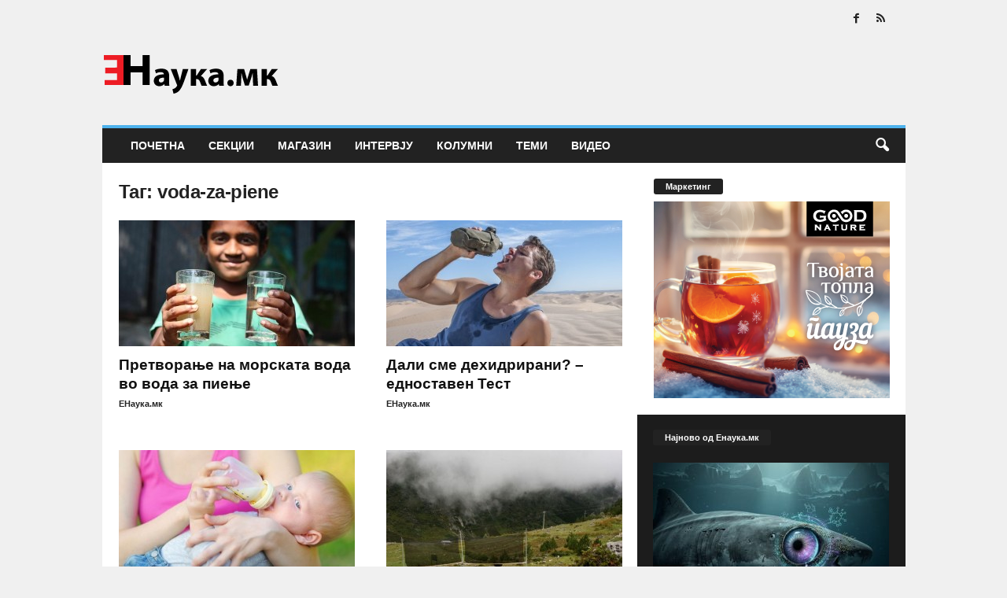

--- FILE ---
content_type: text/html; charset=UTF-8
request_url: https://enauka.mk/tag/voda-za-piene/
body_size: 31147
content:
<!doctype html >
<!--[if IE 8]><html class="ie8" lang="en-US"> <![endif]-->
<!--[if IE 9]><html class="ie9" lang="en-US"> <![endif]-->
<!--[if gt IE 8]><!--><html lang="en-US"> <!--<![endif]--><head><script data-no-optimize="1">var litespeed_docref=sessionStorage.getItem("litespeed_docref");litespeed_docref&&(Object.defineProperty(document,"referrer",{get:function(){return litespeed_docref}}),sessionStorage.removeItem("litespeed_docref"));</script> <title>voda-za-piene | ЕНаука</title><meta charset="UTF-8" /><meta name="viewport" content="width=device-width, initial-scale=1.0"><link rel="pingback" href="https://enauka.mk/xmlrpc.php" /><meta name='robots' content='max-image-preview:large' /><link rel='dns-prefetch' href='//fonts.googleapis.com' /><link rel="alternate" type="application/rss+xml" title="ЕНаука &raquo; Feed" href="https://enauka.mk/feed/" /><link rel="alternate" type="application/rss+xml" title="ЕНаука &raquo; Comments Feed" href="https://enauka.mk/comments/feed/" /><link rel="alternate" type="application/rss+xml" title="ЕНаука &raquo; voda-za-piene Tag Feed" href="https://enauka.mk/tag/voda-za-piene/feed/" /><link data-optimized="2" rel="stylesheet" href="https://enauka.mk/wp-content/litespeed/css/3905c0d02a811231320c7babe5715560.css?ver=944e6" /> <script type="litespeed/javascript" data-src="https://enauka.mk/wp-includes/js/jquery/jquery.min.js" id="jquery-core-js"></script> <link rel="https://api.w.org/" href="https://enauka.mk/wp-json/" /><link rel="alternate" title="JSON" type="application/json" href="https://enauka.mk/wp-json/wp/v2/tags/5594" /><link rel="EditURI" type="application/rsd+xml" title="RSD" href="https://enauka.mk/xmlrpc.php?rsd" /> <script type="litespeed/javascript">(function(i,s,o,g,r,a,m){i.GoogleAnalyticsObject=r;i[r]=i[r]||function(){(i[r].q=i[r].q||[]).push(arguments)},i[r].l=1*new Date();a=s.createElement(o),m=s.getElementsByTagName(o)[0];a.async=1;a.src=g;m.parentNode.insertBefore(a,m)})(window,document,'script','https://www.google-analytics.com/analytics.js','ga');ga('create','UA-56225391-1','auto');ga('send','pageview')</script> </head><body class="archive tag tag-voda-za-piene tag-5594 wp-theme-Newsmag global-block-template-1 white-grid td-boxed-layout" itemscope="itemscope" itemtype="https://schema.org/WebPage"><div class="td-scroll-up  td-hide-scroll-up-on-mob"  style="display:none;"><i class="td-icon-menu-up"></i></div><div class="td-menu-background"></div><div id="td-mobile-nav"><div class="td-mobile-container"><div class="td-menu-socials-wrap"><div class="td-menu-socials">
<span class="td-social-icon-wrap">
<a target="_blank" href="https://www.facebook.com/www.enauka.mk" title="Facebook">
<i class="td-icon-font td-icon-facebook"></i>
<span style="display: none">Facebook</span>
</a>
</span>
<span class="td-social-icon-wrap">
<a target="_blank" href="http://enauka.mk/feed/" title="RSS">
<i class="td-icon-font td-icon-rss"></i>
<span style="display: none">RSS</span>
</a>
</span></div><div class="td-mobile-close">
<span><i class="td-icon-close-mobile"></i></span></div></div><div class="td-mobile-content"><div class="menu-main-menu-container"><ul id="menu-main-menu" class="td-mobile-main-menu"><li id="menu-item-15616" class="menu-item menu-item-type-post_type menu-item-object-page menu-item-home menu-item-first menu-item-15616"><a href="https://enauka.mk/">Почетна</a></li><li id="menu-item-19928" class="menu-item menu-item-type-taxonomy menu-item-object-category menu-item-has-children menu-item-19928"><a href="https://enauka.mk/category/sektsii/">Секции<i class="td-icon-menu-right td-element-after"></i></a><ul class="sub-menu"><li id="menu-item-0" class="menu-item-0"><a href="https://enauka.mk/category/sektsii/zhiv-svet/">Жив Свет</a></li><li class="menu-item-0"><a href="https://enauka.mk/category/sektsii/meditsina-i-zdravje/">Медицина и Здравје</a></li><li class="menu-item-0"><a href="https://enauka.mk/category/sektsii/mikro-i-makro/">Микро и Макро</a></li><li class="menu-item-0"><a href="https://enauka.mk/category/sektsii/opshtestvo/">Општество</a></li><li class="menu-item-0"><a href="https://enauka.mk/category/sektsii/tehnologija/">Технологија</a></li></ul></li><li id="menu-item-19927" class="menu-item menu-item-type-taxonomy menu-item-object-category menu-item-has-children menu-item-19927"><a href="https://enauka.mk/category/magazin/">Магазин<i class="td-icon-menu-right td-element-after"></i></a><ul class="sub-menu"><li class="menu-item-0"><a href="https://enauka.mk/category/magazin/laboratorija/">Лабораторија</a></li><li class="menu-item-0"><a href="https://enauka.mk/category/magazin/popularna-nauka/">Популарна Наука</a></li><li class="menu-item-0"><a href="https://enauka.mk/category/magazin/tehno-gik/">Техно Гик</a></li><li class="menu-item-0"><a href="https://enauka.mk/category/magazin/fakti/">Факти</a></li></ul></li><li id="menu-item-19925" class="menu-item menu-item-type-taxonomy menu-item-object-category menu-item-19925"><a href="https://enauka.mk/category/intervju/">Интервју</a></li><li id="menu-item-19926" class="menu-item menu-item-type-taxonomy menu-item-object-category menu-item-has-children menu-item-19926"><a href="https://enauka.mk/category/kolumna/">Колумни<i class="td-icon-menu-right td-element-after"></i></a><ul class="sub-menu"><li class="menu-item-0"><a href="https://enauka.mk/category/kolumna/mitov-kolumna/">Д-р Александар</a></li><li class="menu-item-0"><a href="https://enauka.mk/category/kolumna/m-r-ivona-kafedhiska/">М-р Ивона Кафеџиска</a></li><li class="menu-item-0"><a href="https://enauka.mk/category/kolumna/simona/">М-р Симона Шенбакар</a></li><li class="menu-item-0"><a href="https://enauka.mk/category/kolumna/marta/">Марта ни кажа&#8230;</a></li><li class="menu-item-0"><a href="https://enauka.mk/category/kolumna/raskazuvacot/">Раскажувачот</a></li></ul></li><li id="menu-item-19929" class="menu-item menu-item-type-taxonomy menu-item-object-category menu-item-19929"><a href="https://enauka.mk/category/temi/">Теми</a></li><li id="menu-item-19924" class="menu-item menu-item-type-taxonomy menu-item-object-category menu-item-has-children menu-item-19924"><a href="https://enauka.mk/category/video/">Видео<i class="td-icon-menu-right td-element-after"></i></a><ul class="sub-menu"><li class="menu-item-0"><a href="https://enauka.mk/category/video/videa/">Видеа</a></li></ul></li></ul></div></div></div></div><div class="td-search-background"></div><div class="td-search-wrap-mob"><div class="td-drop-down-search"><form method="get" class="td-search-form" action="https://enauka.mk/"><div class="td-search-close">
<span><i class="td-icon-close-mobile"></i></span></div><div role="search" class="td-search-input">
<span>Пребарај</span>
<input id="td-header-search-mob" type="text" value="" name="s" autocomplete="off" /></div></form><div id="td-aj-search-mob"></div></div></div><div id="td-outer-wrap"><div class="td-outer-container"><div class="td-header-container td-header-wrap td-header-style-1"><div class="td-header-row td-header-top-menu"><div class="td-top-bar-container top-bar-style-1"><div class="td-header-sp-top-menu"></div><div class="td-header-sp-top-widget">
<span class="td-social-icon-wrap">
<a target="_blank" href="https://www.facebook.com/www.enauka.mk" title="Facebook">
<i class="td-icon-font td-icon-facebook"></i>
<span style="display: none">Facebook</span>
</a>
</span>
<span class="td-social-icon-wrap">
<a target="_blank" href="http://enauka.mk/feed/" title="RSS">
<i class="td-icon-font td-icon-rss"></i>
<span style="display: none">RSS</span>
</a>
</span></div></div></div><div class="td-header-row td-header-header"><div class="td-header-sp-logo">
<a class="td-main-logo" href="https://enauka.mk/">
<img data-lazyloaded="1" src="[data-uri]" data-src="http://enauka.mk/wp-content/uploads/2015/12/ENauka-Logo-Web.png" alt=""  width="272" height="90"/>
<span class="td-visual-hidden">ЕНаука</span>
</a></div><div class="td-header-sp-rec"><div class="td-header-ad-wrap  td-ad"></div></div></div><div class="td-header-menu-wrap"><div class="td-header-row td-header-border td-header-main-menu"><div id="td-header-menu" role="navigation"><div id="td-top-mobile-toggle"><span><i class="td-icon-font td-icon-mobile"></i></span></div><div class="td-main-menu-logo td-logo-in-header">
<a class="td-mobile-logo td-sticky-disable" href="https://enauka.mk/">
<img data-lazyloaded="1" src="[data-uri]" data-src="http://enauka.mk/wp-content/uploads/2015/12/ENauka-Logo-Mobile.png" alt=""  width="231" height="90"/>
</a>
<a class="td-header-logo td-sticky-disable" href="https://enauka.mk/">
<img data-lazyloaded="1" src="[data-uri]" data-src="http://enauka.mk/wp-content/uploads/2015/12/ENauka-Logo-Web.png" alt=""  width="231" height="90"/>
</a></div><div class="menu-main-menu-container"><ul id="menu-main-menu-1" class="sf-menu"><li class="menu-item menu-item-type-post_type menu-item-object-page menu-item-home menu-item-first td-menu-item td-normal-menu menu-item-15616"><a href="https://enauka.mk/">Почетна</a></li><li class="menu-item menu-item-type-taxonomy menu-item-object-category td-menu-item td-mega-menu menu-item-19928"><a href="https://enauka.mk/category/sektsii/">Секции</a><ul class="sub-menu"><li class="menu-item-0"><div class="td-container-border"><div class="td-mega-grid"><script type="litespeed/javascript">var block_tdi_2=new tdBlock();block_tdi_2.id="tdi_2";block_tdi_2.atts='{"limit":"5","td_column_number":3,"ajax_pagination":"next_prev","category_id":"7499","show_child_cat":5,"td_ajax_filter_type":"td_category_ids_filter","td_ajax_preloading":"preload","block_type":"td_block_mega_menu","block_template_id":"","header_color":"","ajax_pagination_infinite_stop":"","offset":"","td_filter_default_txt":"","td_ajax_filter_ids":"","el_class":"","color_preset":"","ajax_pagination_next_prev_swipe":"","border_top":"","css":"","tdc_css":"","class":"tdi_2","tdc_css_class":"tdi_2","tdc_css_class_style":"tdi_2_rand_style"}';block_tdi_2.td_column_number="3";block_tdi_2.block_type="td_block_mega_menu";block_tdi_2.post_count="5";block_tdi_2.found_posts="5035";block_tdi_2.header_color="";block_tdi_2.ajax_pagination_infinite_stop="";block_tdi_2.max_num_pages="1007";tdBlocksArray.push(block_tdi_2)</script> <script type="litespeed/javascript">var tmpObj=JSON.parse(JSON.stringify(block_tdi_2));tmpObj.is_ajax_running=!0;var currentBlockObjSignature=JSON.stringify(tmpObj);tdLocalCache.set(currentBlockObjSignature,JSON.stringify({"td_data":"<div class=\"td-mega-row\"><div class=\"td-mega-span\">\r\n        <div class=\"td_module_mega_menu td-animation-stack td_mod_mega_menu td-cpt-post\">\r\n            <div class=\"td-module-image\">\r\n                <div class=\"td-module-thumb\"><a href=\"https:\/\/enauka.mk\/vidot-na-grenlandskite-ajkuli-2\/\"  rel=\"bookmark\" class=\"td-image-wrap \" title=\"\u0422\u0430\u0458\u043d\u0430\u0442\u0430 \u043d\u0430 \u0434\u043e\u043b\u0433\u043e\u0432\u0435\u0447\u043d\u0438\u043e\u0442 \u0432\u0438\u0434 \u043a\u0430\u0458 \u0433\u0440\u0435\u043d\u043b\u0430\u043d\u0434\u0441\u043a\u0438\u0442\u0435 \u0430\u0458\u043a\u0443\u043b\u0438\" ><img width=\"180\" height=\"135\" class=\"entry-thumb\" src=\"https:\/\/enauka.mk\/wp-content\/uploads\/2026\/01\/vidot-na-grenlandskite-ajkuli-1-180x135.jpg\"  srcset=\"https:\/\/enauka.mk\/wp-content\/uploads\/2026\/01\/vidot-na-grenlandskite-ajkuli-1-180x135.jpg 180w, https:\/\/enauka.mk\/wp-content\/uploads\/2026\/01\/vidot-na-grenlandskite-ajkuli-1-300x225.jpg 300w, https:\/\/enauka.mk\/wp-content\/uploads\/2026\/01\/vidot-na-grenlandskite-ajkuli-1-560x420.jpg 560w, https:\/\/enauka.mk\/wp-content\/uploads\/2026\/01\/vidot-na-grenlandskite-ajkuli-1-80x60.jpg 80w, https:\/\/enauka.mk\/wp-content\/uploads\/2026\/01\/vidot-na-grenlandskite-ajkuli-1-100x75.jpg 100w, https:\/\/enauka.mk\/wp-content\/uploads\/2026\/01\/vidot-na-grenlandskite-ajkuli-1-238x178.jpg 238w, https:\/\/enauka.mk\/wp-content\/uploads\/2026\/01\/vidot-na-grenlandskite-ajkuli-1.jpg 640w\" sizes=\"(max-width: 180px) 100vw, 180px\"  alt=\"\" title=\"\u0422\u0430\u0458\u043d\u0430\u0442\u0430 \u043d\u0430 \u0434\u043e\u043b\u0433\u043e\u0432\u0435\u0447\u043d\u0438\u043e\u0442 \u0432\u0438\u0434 \u043a\u0430\u0458 \u0433\u0440\u0435\u043d\u043b\u0430\u043d\u0434\u0441\u043a\u0438\u0442\u0435 \u0430\u0458\u043a\u0443\u043b\u0438\" \/><\/a><\/div>                                            <\/div>\r\n\r\n            <div class=\"item-details\">\r\n                <div class=\"entry-title td-module-title\"><a href=\"https:\/\/enauka.mk\/vidot-na-grenlandskite-ajkuli-2\/\"  rel=\"bookmark\" title=\"\u0422\u0430\u0458\u043d\u0430\u0442\u0430 \u043d\u0430 \u0434\u043e\u043b\u0433\u043e\u0432\u0435\u0447\u043d\u0438\u043e\u0442 \u0432\u0438\u0434 \u043a\u0430\u0458 \u0433\u0440\u0435\u043d\u043b\u0430\u043d\u0434\u0441\u043a\u0438\u0442\u0435 \u0430\u0458\u043a\u0443\u043b\u0438\">\u0422\u0430\u0458\u043d\u0430\u0442\u0430 \u043d\u0430 \u0434\u043e\u043b\u0433\u043e\u0432\u0435\u0447\u043d\u0438\u043e\u0442 \u0432\u0438\u0434 \u043a\u0430\u0458 \u0433\u0440\u0435\u043d\u043b\u0430\u043d\u0434\u0441\u043a\u0438\u0442\u0435 \u0430\u0458\u043a\u0443\u043b\u0438<\/a><\/div>            <\/div>\r\n        <\/div>\r\n        <\/div><div class=\"td-mega-span\">\r\n        <div class=\"td_module_mega_menu td-animation-stack td_mod_mega_menu td-cpt-post\">\r\n            <div class=\"td-module-image\">\r\n                <div class=\"td-module-thumb\"><a href=\"https:\/\/enauka.mk\/komarcite-i-chovechkata-krv\/\"  rel=\"bookmark\" class=\"td-image-wrap \" title=\"\u0417\u043e\u0448\u0442\u043e \u043a\u043e\u043c\u0430\u0440\u0446\u0438\u0442\u0435 \u043f\u043e\u0447\u0435\u0441\u0442\u043e \u0441\u0435 \u0445\u0440\u0430\u043d\u0430\u0442 \u0441\u043e \u043d\u0430\u0441\" ><img width=\"180\" height=\"135\" class=\"entry-thumb\" src=\"https:\/\/enauka.mk\/wp-content\/uploads\/2026\/01\/komarcite-i-chovechkata-krv-180x135.jpg\"  srcset=\"https:\/\/enauka.mk\/wp-content\/uploads\/2026\/01\/komarcite-i-chovechkata-krv-180x135.jpg 180w, https:\/\/enauka.mk\/wp-content\/uploads\/2026\/01\/komarcite-i-chovechkata-krv-300x225.jpg 300w, https:\/\/enauka.mk\/wp-content\/uploads\/2026\/01\/komarcite-i-chovechkata-krv-560x420.jpg 560w, https:\/\/enauka.mk\/wp-content\/uploads\/2026\/01\/komarcite-i-chovechkata-krv-80x60.jpg 80w, https:\/\/enauka.mk\/wp-content\/uploads\/2026\/01\/komarcite-i-chovechkata-krv-100x75.jpg 100w, https:\/\/enauka.mk\/wp-content\/uploads\/2026\/01\/komarcite-i-chovechkata-krv-238x178.jpg 238w, https:\/\/enauka.mk\/wp-content\/uploads\/2026\/01\/komarcite-i-chovechkata-krv.jpg 640w\" sizes=\"(max-width: 180px) 100vw, 180px\"  alt=\"\" title=\"\u0417\u043e\u0448\u0442\u043e \u043a\u043e\u043c\u0430\u0440\u0446\u0438\u0442\u0435 \u043f\u043e\u0447\u0435\u0441\u0442\u043e \u0441\u0435 \u0445\u0440\u0430\u043d\u0430\u0442 \u0441\u043e \u043d\u0430\u0441\" \/><\/a><\/div>                                            <\/div>\r\n\r\n            <div class=\"item-details\">\r\n                <div class=\"entry-title td-module-title\"><a href=\"https:\/\/enauka.mk\/komarcite-i-chovechkata-krv\/\"  rel=\"bookmark\" title=\"\u0417\u043e\u0448\u0442\u043e \u043a\u043e\u043c\u0430\u0440\u0446\u0438\u0442\u0435 \u043f\u043e\u0447\u0435\u0441\u0442\u043e \u0441\u0435 \u0445\u0440\u0430\u043d\u0430\u0442 \u0441\u043e \u043d\u0430\u0441\">\u0417\u043e\u0448\u0442\u043e \u043a\u043e\u043c\u0430\u0440\u0446\u0438\u0442\u0435 \u043f\u043e\u0447\u0435\u0441\u0442\u043e \u0441\u0435 \u0445\u0440\u0430\u043d\u0430\u0442 \u0441\u043e \u043d\u0430\u0441<\/a><\/div>            <\/div>\r\n        <\/div>\r\n        <\/div><div class=\"td-mega-span\">\r\n        <div class=\"td_module_mega_menu td-animation-stack td_mod_mega_menu td-cpt-post\">\r\n            <div class=\"td-module-image\">\r\n                <div class=\"td-module-thumb\"><a href=\"https:\/\/enauka.mk\/idninata-na-avtomobilizmot-rivian\/\"  rel=\"bookmark\" class=\"td-image-wrap \" title=\"\u0418\u0434\u043d\u0438\u043d\u0430\u0442\u0430 \u043d\u0430 \u0410\u0432\u0442\u043e\u043c\u043e\u0431\u0438\u043b\u0438\u0437\u043c\u043e\u0442: Rivian\" ><img width=\"180\" height=\"135\" class=\"entry-thumb\" src=\"https:\/\/enauka.mk\/wp-content\/uploads\/2026\/01\/3dprint-180x135.jpg\"  srcset=\"https:\/\/enauka.mk\/wp-content\/uploads\/2026\/01\/3dprint-180x135.jpg 180w, https:\/\/enauka.mk\/wp-content\/uploads\/2026\/01\/3dprint-80x60.jpg 80w, https:\/\/enauka.mk\/wp-content\/uploads\/2026\/01\/3dprint-100x75.jpg 100w, https:\/\/enauka.mk\/wp-content\/uploads\/2026\/01\/3dprint-238x178.jpg 238w\" sizes=\"(max-width: 180px) 100vw, 180px\"  alt=\"\" title=\"\u0418\u0434\u043d\u0438\u043d\u0430\u0442\u0430 \u043d\u0430 \u0410\u0432\u0442\u043e\u043c\u043e\u0431\u0438\u043b\u0438\u0437\u043c\u043e\u0442: Rivian\" \/><\/a><\/div>                                            <\/div>\r\n\r\n            <div class=\"item-details\">\r\n                <div class=\"entry-title td-module-title\"><a href=\"https:\/\/enauka.mk\/idninata-na-avtomobilizmot-rivian\/\"  rel=\"bookmark\" title=\"\u0418\u0434\u043d\u0438\u043d\u0430\u0442\u0430 \u043d\u0430 \u0410\u0432\u0442\u043e\u043c\u043e\u0431\u0438\u043b\u0438\u0437\u043c\u043e\u0442: Rivian\">\u0418\u0434\u043d\u0438\u043d\u0430\u0442\u0430 \u043d\u0430 \u0410\u0432\u0442\u043e\u043c\u043e\u0431\u0438\u043b\u0438\u0437\u043c\u043e\u0442: Rivian<\/a><\/div>            <\/div>\r\n        <\/div>\r\n        <\/div><div class=\"td-mega-span\">\r\n        <div class=\"td_module_mega_menu td-animation-stack td_mod_mega_menu td-cpt-post\">\r\n            <div class=\"td-module-image\">\r\n                <div class=\"td-module-thumb\"><a href=\"https:\/\/enauka.mk\/kofeinot-tajnata-za-pomalku-masti\/\"  rel=\"bookmark\" class=\"td-image-wrap \" title=\"\u041a\u043e\u0444\u0435\u0438\u043d\u043e\u0442: \u0422\u0430\u0458\u043d\u0430\u0442\u0430 \u0437\u0430 \u043f\u043e\u043c\u0430\u043b\u043a\u0443 \u043c\u0430\u0441\u0442\u0438?\" ><img width=\"180\" height=\"135\" class=\"entry-thumb\" src=\"https:\/\/enauka.mk\/wp-content\/uploads\/2026\/01\/bsc-180x135.jpg\"  srcset=\"https:\/\/enauka.mk\/wp-content\/uploads\/2026\/01\/bsc-180x135.jpg 180w, https:\/\/enauka.mk\/wp-content\/uploads\/2026\/01\/bsc-80x60.jpg 80w, https:\/\/enauka.mk\/wp-content\/uploads\/2026\/01\/bsc-100x75.jpg 100w, https:\/\/enauka.mk\/wp-content\/uploads\/2026\/01\/bsc-238x178.jpg 238w\" sizes=\"(max-width: 180px) 100vw, 180px\"  alt=\"\" title=\"\u041a\u043e\u0444\u0435\u0438\u043d\u043e\u0442: \u0422\u0430\u0458\u043d\u0430\u0442\u0430 \u0437\u0430 \u043f\u043e\u043c\u0430\u043b\u043a\u0443 \u043c\u0430\u0441\u0442\u0438?\" \/><\/a><\/div>                                            <\/div>\r\n\r\n            <div class=\"item-details\">\r\n                <div class=\"entry-title td-module-title\"><a href=\"https:\/\/enauka.mk\/kofeinot-tajnata-za-pomalku-masti\/\"  rel=\"bookmark\" title=\"\u041a\u043e\u0444\u0435\u0438\u043d\u043e\u0442: \u0422\u0430\u0458\u043d\u0430\u0442\u0430 \u0437\u0430 \u043f\u043e\u043c\u0430\u043b\u043a\u0443 \u043c\u0430\u0441\u0442\u0438?\">\u041a\u043e\u0444\u0435\u0438\u043d\u043e\u0442: \u0422\u0430\u0458\u043d\u0430\u0442\u0430 \u0437\u0430 \u043f\u043e\u043c\u0430\u043b\u043a\u0443 \u043c\u0430\u0441\u0442\u0438?<\/a><\/div>            <\/div>\r\n        <\/div>\r\n        <\/div><div class=\"td-mega-span\">\r\n        <div class=\"td_module_mega_menu td-animation-stack td_mod_mega_menu td-cpt-post\">\r\n            <div class=\"td-module-image\">\r\n                <div class=\"td-module-thumb\"><a href=\"https:\/\/enauka.mk\/manipuloniks-kradec-na-jajca\/\"  rel=\"bookmark\" class=\"td-image-wrap \" title=\"\u041d\u043e\u0432 \u0438\u043d\u0442\u0440\u0438\u0433\u0430\u043d\u0442\u0435\u043d \u0434\u0438\u043d\u043e\u0441\u0430\u0443\u0440\u0443\u0441: \u041a\u0440\u0430\u0434\u0435\u0446 \u043d\u0430 \u0458\u0430\u0458\u0446\u0430\" ><img width=\"180\" height=\"135\" class=\"entry-thumb\" src=\"https:\/\/enauka.mk\/wp-content\/uploads\/2026\/01\/Manipulonyx-reshetov-180x135.jpg\"  srcset=\"https:\/\/enauka.mk\/wp-content\/uploads\/2026\/01\/Manipulonyx-reshetov-180x135.jpg 180w, https:\/\/enauka.mk\/wp-content\/uploads\/2026\/01\/Manipulonyx-reshetov-80x60.jpg 80w, https:\/\/enauka.mk\/wp-content\/uploads\/2026\/01\/Manipulonyx-reshetov-100x75.jpg 100w, https:\/\/enauka.mk\/wp-content\/uploads\/2026\/01\/Manipulonyx-reshetov-238x178.jpg 238w\" sizes=\"(max-width: 180px) 100vw, 180px\"  alt=\"\" title=\"\u041d\u043e\u0432 \u0438\u043d\u0442\u0440\u0438\u0433\u0430\u043d\u0442\u0435\u043d \u0434\u0438\u043d\u043e\u0441\u0430\u0443\u0440\u0443\u0441: \u041a\u0440\u0430\u0434\u0435\u0446 \u043d\u0430 \u0458\u0430\u0458\u0446\u0430\" \/><\/a><\/div>                                            <\/div>\r\n\r\n            <div class=\"item-details\">\r\n                <div class=\"entry-title td-module-title\"><a href=\"https:\/\/enauka.mk\/manipuloniks-kradec-na-jajca\/\"  rel=\"bookmark\" title=\"\u041d\u043e\u0432 \u0438\u043d\u0442\u0440\u0438\u0433\u0430\u043d\u0442\u0435\u043d \u0434\u0438\u043d\u043e\u0441\u0430\u0443\u0440\u0443\u0441: \u041a\u0440\u0430\u0434\u0435\u0446 \u043d\u0430 \u0458\u0430\u0458\u0446\u0430\">\u041d\u043e\u0432 \u0438\u043d\u0442\u0440\u0438\u0433\u0430\u043d\u0442\u0435\u043d \u0434\u0438\u043d\u043e\u0441\u0430\u0443\u0440\u0443\u0441: \u041a\u0440\u0430\u0434\u0435\u0446 \u043d\u0430 \u0458\u0430\u0458\u0446\u0430<\/a><\/div>            <\/div>\r\n        <\/div>\r\n        <\/div><\/div>","td_block_id":"tdi_2","td_hide_prev":!0,"td_hide_next":!1}));tmpObj=JSON.parse(JSON.stringify(block_tdi_2));tmpObj.is_ajax_running=!0;tmpObj.td_current_page=1;tmpObj.td_filter_value=5024;var currentBlockObjSignature=JSON.stringify(tmpObj);tdLocalCache.set(currentBlockObjSignature,JSON.stringify({"td_data":"<div class=\"td-mega-row\"><div class=\"td-mega-span\">\r\n        <div class=\"td_module_mega_menu td-animation-stack td_mod_mega_menu td-cpt-post\">\r\n            <div class=\"td-module-image\">\r\n                <div class=\"td-module-thumb\"><a href=\"https:\/\/enauka.mk\/vidot-na-grenlandskite-ajkuli-2\/\"  rel=\"bookmark\" class=\"td-image-wrap \" title=\"\u0422\u0430\u0458\u043d\u0430\u0442\u0430 \u043d\u0430 \u0434\u043e\u043b\u0433\u043e\u0432\u0435\u0447\u043d\u0438\u043e\u0442 \u0432\u0438\u0434 \u043a\u0430\u0458 \u0433\u0440\u0435\u043d\u043b\u0430\u043d\u0434\u0441\u043a\u0438\u0442\u0435 \u0430\u0458\u043a\u0443\u043b\u0438\" ><img width=\"180\" height=\"135\" class=\"entry-thumb\" src=\"https:\/\/enauka.mk\/wp-content\/uploads\/2026\/01\/vidot-na-grenlandskite-ajkuli-1-180x135.jpg\"  srcset=\"https:\/\/enauka.mk\/wp-content\/uploads\/2026\/01\/vidot-na-grenlandskite-ajkuli-1-180x135.jpg 180w, https:\/\/enauka.mk\/wp-content\/uploads\/2026\/01\/vidot-na-grenlandskite-ajkuli-1-300x225.jpg 300w, https:\/\/enauka.mk\/wp-content\/uploads\/2026\/01\/vidot-na-grenlandskite-ajkuli-1-560x420.jpg 560w, https:\/\/enauka.mk\/wp-content\/uploads\/2026\/01\/vidot-na-grenlandskite-ajkuli-1-80x60.jpg 80w, https:\/\/enauka.mk\/wp-content\/uploads\/2026\/01\/vidot-na-grenlandskite-ajkuli-1-100x75.jpg 100w, https:\/\/enauka.mk\/wp-content\/uploads\/2026\/01\/vidot-na-grenlandskite-ajkuli-1-238x178.jpg 238w, https:\/\/enauka.mk\/wp-content\/uploads\/2026\/01\/vidot-na-grenlandskite-ajkuli-1.jpg 640w\" sizes=\"(max-width: 180px) 100vw, 180px\"  alt=\"\" title=\"\u0422\u0430\u0458\u043d\u0430\u0442\u0430 \u043d\u0430 \u0434\u043e\u043b\u0433\u043e\u0432\u0435\u0447\u043d\u0438\u043e\u0442 \u0432\u0438\u0434 \u043a\u0430\u0458 \u0433\u0440\u0435\u043d\u043b\u0430\u043d\u0434\u0441\u043a\u0438\u0442\u0435 \u0430\u0458\u043a\u0443\u043b\u0438\" \/><\/a><\/div>                                            <\/div>\r\n\r\n            <div class=\"item-details\">\r\n                <div class=\"entry-title td-module-title\"><a href=\"https:\/\/enauka.mk\/vidot-na-grenlandskite-ajkuli-2\/\"  rel=\"bookmark\" title=\"\u0422\u0430\u0458\u043d\u0430\u0442\u0430 \u043d\u0430 \u0434\u043e\u043b\u0433\u043e\u0432\u0435\u0447\u043d\u0438\u043e\u0442 \u0432\u0438\u0434 \u043a\u0430\u0458 \u0433\u0440\u0435\u043d\u043b\u0430\u043d\u0434\u0441\u043a\u0438\u0442\u0435 \u0430\u0458\u043a\u0443\u043b\u0438\">\u0422\u0430\u0458\u043d\u0430\u0442\u0430 \u043d\u0430 \u0434\u043e\u043b\u0433\u043e\u0432\u0435\u0447\u043d\u0438\u043e\u0442 \u0432\u0438\u0434 \u043a\u0430\u0458 \u0433\u0440\u0435\u043d\u043b\u0430\u043d\u0434\u0441\u043a\u0438\u0442\u0435 \u0430\u0458\u043a\u0443\u043b\u0438<\/a><\/div>            <\/div>\r\n        <\/div>\r\n        <\/div><div class=\"td-mega-span\">\r\n        <div class=\"td_module_mega_menu td-animation-stack td_mod_mega_menu td-cpt-post\">\r\n            <div class=\"td-module-image\">\r\n                <div class=\"td-module-thumb\"><a href=\"https:\/\/enauka.mk\/komarcite-i-chovechkata-krv\/\"  rel=\"bookmark\" class=\"td-image-wrap \" title=\"\u0417\u043e\u0448\u0442\u043e \u043a\u043e\u043c\u0430\u0440\u0446\u0438\u0442\u0435 \u043f\u043e\u0447\u0435\u0441\u0442\u043e \u0441\u0435 \u0445\u0440\u0430\u043d\u0430\u0442 \u0441\u043e \u043d\u0430\u0441\" ><img width=\"180\" height=\"135\" class=\"entry-thumb\" src=\"https:\/\/enauka.mk\/wp-content\/uploads\/2026\/01\/komarcite-i-chovechkata-krv-180x135.jpg\"  srcset=\"https:\/\/enauka.mk\/wp-content\/uploads\/2026\/01\/komarcite-i-chovechkata-krv-180x135.jpg 180w, https:\/\/enauka.mk\/wp-content\/uploads\/2026\/01\/komarcite-i-chovechkata-krv-300x225.jpg 300w, https:\/\/enauka.mk\/wp-content\/uploads\/2026\/01\/komarcite-i-chovechkata-krv-560x420.jpg 560w, https:\/\/enauka.mk\/wp-content\/uploads\/2026\/01\/komarcite-i-chovechkata-krv-80x60.jpg 80w, https:\/\/enauka.mk\/wp-content\/uploads\/2026\/01\/komarcite-i-chovechkata-krv-100x75.jpg 100w, https:\/\/enauka.mk\/wp-content\/uploads\/2026\/01\/komarcite-i-chovechkata-krv-238x178.jpg 238w, https:\/\/enauka.mk\/wp-content\/uploads\/2026\/01\/komarcite-i-chovechkata-krv.jpg 640w\" sizes=\"(max-width: 180px) 100vw, 180px\"  alt=\"\" title=\"\u0417\u043e\u0448\u0442\u043e \u043a\u043e\u043c\u0430\u0440\u0446\u0438\u0442\u0435 \u043f\u043e\u0447\u0435\u0441\u0442\u043e \u0441\u0435 \u0445\u0440\u0430\u043d\u0430\u0442 \u0441\u043e \u043d\u0430\u0441\" \/><\/a><\/div>                                            <\/div>\r\n\r\n            <div class=\"item-details\">\r\n                <div class=\"entry-title td-module-title\"><a href=\"https:\/\/enauka.mk\/komarcite-i-chovechkata-krv\/\"  rel=\"bookmark\" title=\"\u0417\u043e\u0448\u0442\u043e \u043a\u043e\u043c\u0430\u0440\u0446\u0438\u0442\u0435 \u043f\u043e\u0447\u0435\u0441\u0442\u043e \u0441\u0435 \u0445\u0440\u0430\u043d\u0430\u0442 \u0441\u043e \u043d\u0430\u0441\">\u0417\u043e\u0448\u0442\u043e \u043a\u043e\u043c\u0430\u0440\u0446\u0438\u0442\u0435 \u043f\u043e\u0447\u0435\u0441\u0442\u043e \u0441\u0435 \u0445\u0440\u0430\u043d\u0430\u0442 \u0441\u043e \u043d\u0430\u0441<\/a><\/div>            <\/div>\r\n        <\/div>\r\n        <\/div><div class=\"td-mega-span\">\r\n        <div class=\"td_module_mega_menu td-animation-stack td_mod_mega_menu td-cpt-post\">\r\n            <div class=\"td-module-image\">\r\n                <div class=\"td-module-thumb\"><a href=\"https:\/\/enauka.mk\/manipuloniks-kradec-na-jajca\/\"  rel=\"bookmark\" class=\"td-image-wrap \" title=\"\u041d\u043e\u0432 \u0438\u043d\u0442\u0440\u0438\u0433\u0430\u043d\u0442\u0435\u043d \u0434\u0438\u043d\u043e\u0441\u0430\u0443\u0440\u0443\u0441: \u041a\u0440\u0430\u0434\u0435\u0446 \u043d\u0430 \u0458\u0430\u0458\u0446\u0430\" ><img width=\"180\" height=\"135\" class=\"entry-thumb\" src=\"https:\/\/enauka.mk\/wp-content\/uploads\/2026\/01\/Manipulonyx-reshetov-180x135.jpg\"  srcset=\"https:\/\/enauka.mk\/wp-content\/uploads\/2026\/01\/Manipulonyx-reshetov-180x135.jpg 180w, https:\/\/enauka.mk\/wp-content\/uploads\/2026\/01\/Manipulonyx-reshetov-80x60.jpg 80w, https:\/\/enauka.mk\/wp-content\/uploads\/2026\/01\/Manipulonyx-reshetov-100x75.jpg 100w, https:\/\/enauka.mk\/wp-content\/uploads\/2026\/01\/Manipulonyx-reshetov-238x178.jpg 238w\" sizes=\"(max-width: 180px) 100vw, 180px\"  alt=\"\" title=\"\u041d\u043e\u0432 \u0438\u043d\u0442\u0440\u0438\u0433\u0430\u043d\u0442\u0435\u043d \u0434\u0438\u043d\u043e\u0441\u0430\u0443\u0440\u0443\u0441: \u041a\u0440\u0430\u0434\u0435\u0446 \u043d\u0430 \u0458\u0430\u0458\u0446\u0430\" \/><\/a><\/div>                                            <\/div>\r\n\r\n            <div class=\"item-details\">\r\n                <div class=\"entry-title td-module-title\"><a href=\"https:\/\/enauka.mk\/manipuloniks-kradec-na-jajca\/\"  rel=\"bookmark\" title=\"\u041d\u043e\u0432 \u0438\u043d\u0442\u0440\u0438\u0433\u0430\u043d\u0442\u0435\u043d \u0434\u0438\u043d\u043e\u0441\u0430\u0443\u0440\u0443\u0441: \u041a\u0440\u0430\u0434\u0435\u0446 \u043d\u0430 \u0458\u0430\u0458\u0446\u0430\">\u041d\u043e\u0432 \u0438\u043d\u0442\u0440\u0438\u0433\u0430\u043d\u0442\u0435\u043d \u0434\u0438\u043d\u043e\u0441\u0430\u0443\u0440\u0443\u0441: \u041a\u0440\u0430\u0434\u0435\u0446 \u043d\u0430 \u0458\u0430\u0458\u0446\u0430<\/a><\/div>            <\/div>\r\n        <\/div>\r\n        <\/div><div class=\"td-mega-span\">\r\n        <div class=\"td_module_mega_menu td-animation-stack td_mod_mega_menu td-cpt-post\">\r\n            <div class=\"td-module-image\">\r\n                <div class=\"td-module-thumb\"><a href=\"https:\/\/enauka.mk\/mackitepredat\/\"  rel=\"bookmark\" class=\"td-image-wrap \" title=\"\u0417\u043e\u0448\u0442\u043e \u043c\u0430\u0447\u043a\u0438\u0442\u0435 \u201e\u043f\u0440\u0435\u0434\u0430\u0442\u201c?\" ><img width=\"180\" height=\"135\" class=\"entry-thumb\" src=\"https:\/\/enauka.mk\/wp-content\/uploads\/2025\/10\/generate-image-based-on-the-1761045098-180x135.png\"  srcset=\"https:\/\/enauka.mk\/wp-content\/uploads\/2025\/10\/generate-image-based-on-the-1761045098-180x135.png 180w, https:\/\/enauka.mk\/wp-content\/uploads\/2025\/10\/generate-image-based-on-the-1761045098-80x60.png 80w, https:\/\/enauka.mk\/wp-content\/uploads\/2025\/10\/generate-image-based-on-the-1761045098-100x75.png 100w, https:\/\/enauka.mk\/wp-content\/uploads\/2025\/10\/generate-image-based-on-the-1761045098-238x178.png 238w\" sizes=\"(max-width: 180px) 100vw, 180px\"  alt=\"\" title=\"\u0417\u043e\u0448\u0442\u043e \u043c\u0430\u0447\u043a\u0438\u0442\u0435 \u201e\u043f\u0440\u0435\u0434\u0430\u0442\u201c?\" \/><\/a><\/div>                                            <\/div>\r\n\r\n            <div class=\"item-details\">\r\n                <div class=\"entry-title td-module-title\"><a href=\"https:\/\/enauka.mk\/mackitepredat\/\"  rel=\"bookmark\" title=\"\u0417\u043e\u0448\u0442\u043e \u043c\u0430\u0447\u043a\u0438\u0442\u0435 \u201e\u043f\u0440\u0435\u0434\u0430\u0442\u201c?\">\u0417\u043e\u0448\u0442\u043e \u043c\u0430\u0447\u043a\u0438\u0442\u0435 \u201e\u043f\u0440\u0435\u0434\u0430\u0442\u201c?<\/a><\/div>            <\/div>\r\n        <\/div>\r\n        <\/div><div class=\"td-mega-span\">\r\n        <div class=\"td_module_mega_menu td-animation-stack td_mod_mega_menu td-cpt-post\">\r\n            <div class=\"td-module-image\">\r\n                <div class=\"td-module-thumb\"><a href=\"https:\/\/enauka.mk\/bubamari\/\"  rel=\"bookmark\" class=\"td-image-wrap \" title=\"\u0411\u0443\u0431\u0430\u043c\u0430\u0440\u0438: \u041d\u0435\u0432\u0435\u0440\u043e\u0458\u0430\u0442\u043d\u043e \u0441\u0440\u0435\u045c\u043d\u043e \u0437\u043d\u0430\u0447\u0435\u045a\u0435\" ><img width=\"180\" height=\"135\" class=\"entry-thumb\" src=\"https:\/\/enauka.mk\/wp-content\/uploads\/2025\/10\/generate-image-based-on-the-d0b1d183d0b1d0b0d0bcd0b0d180d0b8-640x4-1760643202-180x135.png\"  srcset=\"https:\/\/enauka.mk\/wp-content\/uploads\/2025\/10\/generate-image-based-on-the-d0b1d183d0b1d0b0d0bcd0b0d180d0b8-640x4-1760643202-180x135.png 180w, https:\/\/enauka.mk\/wp-content\/uploads\/2025\/10\/generate-image-based-on-the-d0b1d183d0b1d0b0d0bcd0b0d180d0b8-640x4-1760643202-80x60.png 80w, https:\/\/enauka.mk\/wp-content\/uploads\/2025\/10\/generate-image-based-on-the-d0b1d183d0b1d0b0d0bcd0b0d180d0b8-640x4-1760643202-100x75.png 100w, https:\/\/enauka.mk\/wp-content\/uploads\/2025\/10\/generate-image-based-on-the-d0b1d183d0b1d0b0d0bcd0b0d180d0b8-640x4-1760643202-238x178.png 238w\" sizes=\"(max-width: 180px) 100vw, 180px\"  alt=\"\" title=\"\u0411\u0443\u0431\u0430\u043c\u0430\u0440\u0438: \u041d\u0435\u0432\u0435\u0440\u043e\u0458\u0430\u0442\u043d\u043e \u0441\u0440\u0435\u045c\u043d\u043e \u0437\u043d\u0430\u0447\u0435\u045a\u0435\" \/><\/a><\/div>                                            <\/div>\r\n\r\n            <div class=\"item-details\">\r\n                <div class=\"entry-title td-module-title\"><a href=\"https:\/\/enauka.mk\/bubamari\/\"  rel=\"bookmark\" title=\"\u0411\u0443\u0431\u0430\u043c\u0430\u0440\u0438: \u041d\u0435\u0432\u0435\u0440\u043e\u0458\u0430\u0442\u043d\u043e \u0441\u0440\u0435\u045c\u043d\u043e \u0437\u043d\u0430\u0447\u0435\u045a\u0435\">\u0411\u0443\u0431\u0430\u043c\u0430\u0440\u0438: \u041d\u0435\u0432\u0435\u0440\u043e\u0458\u0430\u0442\u043d\u043e \u0441\u0440\u0435\u045c\u043d\u043e \u0437\u043d\u0430\u0447\u0435\u045a\u0435<\/a><\/div>            <\/div>\r\n        <\/div>\r\n        <\/div><\/div>","td_block_id":"tdi_2","td_hide_prev":!0,"td_hide_next":!1}));tmpObj=JSON.parse(JSON.stringify(block_tdi_2));tmpObj.is_ajax_running=!0;tmpObj.td_current_page=1;tmpObj.td_filter_value=5034;var currentBlockObjSignature=JSON.stringify(tmpObj);tdLocalCache.set(currentBlockObjSignature,JSON.stringify({"td_data":"<div class=\"td-mega-row\"><div class=\"td-mega-span\">\r\n        <div class=\"td_module_mega_menu td-animation-stack td_mod_mega_menu td-cpt-post\">\r\n            <div class=\"td-module-image\">\r\n                <div class=\"td-module-thumb\"><a href=\"https:\/\/enauka.mk\/kofeinot-tajnata-za-pomalku-masti\/\"  rel=\"bookmark\" class=\"td-image-wrap \" title=\"\u041a\u043e\u0444\u0435\u0438\u043d\u043e\u0442: \u0422\u0430\u0458\u043d\u0430\u0442\u0430 \u0437\u0430 \u043f\u043e\u043c\u0430\u043b\u043a\u0443 \u043c\u0430\u0441\u0442\u0438?\" ><img width=\"180\" height=\"135\" class=\"entry-thumb\" src=\"https:\/\/enauka.mk\/wp-content\/uploads\/2026\/01\/bsc-180x135.jpg\"  srcset=\"https:\/\/enauka.mk\/wp-content\/uploads\/2026\/01\/bsc-180x135.jpg 180w, https:\/\/enauka.mk\/wp-content\/uploads\/2026\/01\/bsc-80x60.jpg 80w, https:\/\/enauka.mk\/wp-content\/uploads\/2026\/01\/bsc-100x75.jpg 100w, https:\/\/enauka.mk\/wp-content\/uploads\/2026\/01\/bsc-238x178.jpg 238w\" sizes=\"(max-width: 180px) 100vw, 180px\"  alt=\"\" title=\"\u041a\u043e\u0444\u0435\u0438\u043d\u043e\u0442: \u0422\u0430\u0458\u043d\u0430\u0442\u0430 \u0437\u0430 \u043f\u043e\u043c\u0430\u043b\u043a\u0443 \u043c\u0430\u0441\u0442\u0438?\" \/><\/a><\/div>                                            <\/div>\r\n\r\n            <div class=\"item-details\">\r\n                <div class=\"entry-title td-module-title\"><a href=\"https:\/\/enauka.mk\/kofeinot-tajnata-za-pomalku-masti\/\"  rel=\"bookmark\" title=\"\u041a\u043e\u0444\u0435\u0438\u043d\u043e\u0442: \u0422\u0430\u0458\u043d\u0430\u0442\u0430 \u0437\u0430 \u043f\u043e\u043c\u0430\u043b\u043a\u0443 \u043c\u0430\u0441\u0442\u0438?\">\u041a\u043e\u0444\u0435\u0438\u043d\u043e\u0442: \u0422\u0430\u0458\u043d\u0430\u0442\u0430 \u0437\u0430 \u043f\u043e\u043c\u0430\u043b\u043a\u0443 \u043c\u0430\u0441\u0442\u0438?<\/a><\/div>            <\/div>\r\n        <\/div>\r\n        <\/div><div class=\"td-mega-span\">\r\n        <div class=\"td_module_mega_menu td-animation-stack td_mod_mega_menu td-cpt-post\">\r\n            <div class=\"td-module-image\">\r\n                <div class=\"td-module-thumb\"><a href=\"https:\/\/enauka.mk\/opaganjekosa\/\"  rel=\"bookmark\" class=\"td-image-wrap \" title=\"\u041e\u043f\u0430\u0453\u0430\u045a\u0435 \u043d\u0430 \u043a\u043e\u0441\u0430: \u0415\u043a\u0441\u043a\u043b\u0443\u0437\u0438\u0432\u0435\u043d \u043d\u043e\u0432 \u0433\u0435\u043b \u0437\u0430 \u043d\u0430\u0458\u0434\u043e\u0431\u0430\u0440 \u0440\u0430\u0441\u0442\" ><img width=\"180\" height=\"135\" class=\"entry-thumb\" src=\"https:\/\/enauka.mk\/wp-content\/uploads\/2026\/01\/d0bed0bfd0b0d193d0b0d19ad0b5-d0bdd0b0-d0-1768449892-180x135.png\"  srcset=\"https:\/\/enauka.mk\/wp-content\/uploads\/2026\/01\/d0bed0bfd0b0d193d0b0d19ad0b5-d0bdd0b0-d0-1768449892-180x135.png 180w, https:\/\/enauka.mk\/wp-content\/uploads\/2026\/01\/d0bed0bfd0b0d193d0b0d19ad0b5-d0bdd0b0-d0-1768449892-80x60.png 80w, https:\/\/enauka.mk\/wp-content\/uploads\/2026\/01\/d0bed0bfd0b0d193d0b0d19ad0b5-d0bdd0b0-d0-1768449892-100x75.png 100w, https:\/\/enauka.mk\/wp-content\/uploads\/2026\/01\/d0bed0bfd0b0d193d0b0d19ad0b5-d0bdd0b0-d0-1768449892-238x178.png 238w\" sizes=\"(max-width: 180px) 100vw, 180px\"  alt=\"\u041c\u0430\" title=\"\u041e\u043f\u0430\u0453\u0430\u045a\u0435 \u043d\u0430 \u043a\u043e\u0441\u0430: \u0415\u043a\u0441\u043a\u043b\u0443\u0437\u0438\u0432\u0435\u043d \u043d\u043e\u0432 \u0433\u0435\u043b \u0437\u0430 \u043d\u0430\u0458\u0434\u043e\u0431\u0430\u0440 \u0440\u0430\u0441\u0442\" \/><\/a><\/div>                                            <\/div>\r\n\r\n            <div class=\"item-details\">\r\n                <div class=\"entry-title td-module-title\"><a href=\"https:\/\/enauka.mk\/opaganjekosa\/\"  rel=\"bookmark\" title=\"\u041e\u043f\u0430\u0453\u0430\u045a\u0435 \u043d\u0430 \u043a\u043e\u0441\u0430: \u0415\u043a\u0441\u043a\u043b\u0443\u0437\u0438\u0432\u0435\u043d \u043d\u043e\u0432 \u0433\u0435\u043b \u0437\u0430 \u043d\u0430\u0458\u0434\u043e\u0431\u0430\u0440 \u0440\u0430\u0441\u0442\">\u041e\u043f\u0430\u0453\u0430\u045a\u0435 \u043d\u0430 \u043a\u043e\u0441\u0430: \u0415\u043a\u0441\u043a\u043b\u0443\u0437\u0438\u0432\u0435\u043d \u043d\u043e\u0432 \u0433\u0435\u043b \u0437\u0430 \u043d\u0430\u0458\u0434\u043e\u0431\u0430\u0440 \u0440\u0430\u0441\u0442<\/a><\/div>            <\/div>\r\n        <\/div>\r\n        <\/div><div class=\"td-mega-span\">\r\n        <div class=\"td_module_mega_menu td-animation-stack td_mod_mega_menu td-cpt-post\">\r\n            <div class=\"td-module-image\">\r\n                <div class=\"td-module-thumb\"><a href=\"https:\/\/enauka.mk\/podmladuvanjenakozata\/\"  rel=\"bookmark\" class=\"td-image-wrap \" title=\"\u041f\u043e\u0434\u043c\u043b\u0430\u0434\u0443\u0432\u0430\u045a\u0435 \u043d\u0430 \u043a\u043e\u0436\u0430\u0442\u0430\" ><img width=\"180\" height=\"135\" class=\"entry-thumb\" src=\"https:\/\/enauka.mk\/wp-content\/uploads\/2026\/01\/kozareg-180x135.jpg\"  srcset=\"https:\/\/enauka.mk\/wp-content\/uploads\/2026\/01\/kozareg-180x135.jpg 180w, https:\/\/enauka.mk\/wp-content\/uploads\/2026\/01\/kozareg-80x60.jpg 80w, https:\/\/enauka.mk\/wp-content\/uploads\/2026\/01\/kozareg-100x75.jpg 100w, https:\/\/enauka.mk\/wp-content\/uploads\/2026\/01\/kozareg-238x178.jpg 238w\" sizes=\"(max-width: 180px) 100vw, 180px\"  alt=\"\" title=\"\u041f\u043e\u0434\u043c\u043b\u0430\u0434\u0443\u0432\u0430\u045a\u0435 \u043d\u0430 \u043a\u043e\u0436\u0430\u0442\u0430\" \/><\/a><\/div>                                            <\/div>\r\n\r\n            <div class=\"item-details\">\r\n                <div class=\"entry-title td-module-title\"><a href=\"https:\/\/enauka.mk\/podmladuvanjenakozata\/\"  rel=\"bookmark\" title=\"\u041f\u043e\u0434\u043c\u043b\u0430\u0434\u0443\u0432\u0430\u045a\u0435 \u043d\u0430 \u043a\u043e\u0436\u0430\u0442\u0430\">\u041f\u043e\u0434\u043c\u043b\u0430\u0434\u0443\u0432\u0430\u045a\u0435 \u043d\u0430 \u043a\u043e\u0436\u0430\u0442\u0430<\/a><\/div>            <\/div>\r\n        <\/div>\r\n        <\/div><div class=\"td-mega-span\">\r\n        <div class=\"td_module_mega_menu td-animation-stack td_mod_mega_menu td-cpt-post\">\r\n            <div class=\"td-module-image\">\r\n                <div class=\"td-module-thumb\"><a href=\"https:\/\/enauka.mk\/simptomizavisnostodekrani\/\"  rel=\"bookmark\" class=\"td-image-wrap \" title=\"\u0417\u0430\u0432\u0438\u0441\u043d\u043e\u0441\u0442 \u043e\u0434 \u0435\u043a\u0440\u0430\u043d\u0438: \u041f\u0440\u0435\u043f\u043e\u0437\u043d\u0430\u0458\u0442\u0435 \u0433\u0438 \u0441\u0438\u043c\u043f\u0442\u043e\u043c\u0438\u0442\u0435 \u043f\u0440\u0435\u0434 \u0434\u0430 \u0431\u0438\u0434\u0435 \u043f\u0440\u0435\u0434\u043e\u0446\u043d\u0430\" ><img width=\"180\" height=\"135\" class=\"entry-thumb\" src=\"https:\/\/enauka.mk\/wp-content\/uploads\/2026\/01\/Screen-180x135.jpg\"  srcset=\"https:\/\/enauka.mk\/wp-content\/uploads\/2026\/01\/Screen-180x135.jpg 180w, https:\/\/enauka.mk\/wp-content\/uploads\/2026\/01\/Screen-80x60.jpg 80w, https:\/\/enauka.mk\/wp-content\/uploads\/2026\/01\/Screen-100x75.jpg 100w, https:\/\/enauka.mk\/wp-content\/uploads\/2026\/01\/Screen-238x178.jpg 238w\" sizes=\"(max-width: 180px) 100vw, 180px\"  alt=\"\" title=\"\u0417\u0430\u0432\u0438\u0441\u043d\u043e\u0441\u0442 \u043e\u0434 \u0435\u043a\u0440\u0430\u043d\u0438: \u041f\u0440\u0435\u043f\u043e\u0437\u043d\u0430\u0458\u0442\u0435 \u0433\u0438 \u0441\u0438\u043c\u043f\u0442\u043e\u043c\u0438\u0442\u0435 \u043f\u0440\u0435\u0434 \u0434\u0430 \u0431\u0438\u0434\u0435 \u043f\u0440\u0435\u0434\u043e\u0446\u043d\u0430\" \/><\/a><\/div>                                            <\/div>\r\n\r\n            <div class=\"item-details\">\r\n                <div class=\"entry-title td-module-title\"><a href=\"https:\/\/enauka.mk\/simptomizavisnostodekrani\/\"  rel=\"bookmark\" title=\"\u0417\u0430\u0432\u0438\u0441\u043d\u043e\u0441\u0442 \u043e\u0434 \u0435\u043a\u0440\u0430\u043d\u0438: \u041f\u0440\u0435\u043f\u043e\u0437\u043d\u0430\u0458\u0442\u0435 \u0433\u0438 \u0441\u0438\u043c\u043f\u0442\u043e\u043c\u0438\u0442\u0435 \u043f\u0440\u0435\u0434 \u0434\u0430 \u0431\u0438\u0434\u0435 \u043f\u0440\u0435\u0434\u043e\u0446\u043d\u0430\">\u0417\u0430\u0432\u0438\u0441\u043d\u043e\u0441\u0442 \u043e\u0434 \u0435\u043a\u0440\u0430\u043d\u0438: \u041f\u0440\u0435\u043f\u043e\u0437\u043d\u0430\u0458\u0442\u0435 \u0433\u0438 \u0441\u0438\u043c\u043f\u0442\u043e\u043c\u0438\u0442\u0435 \u043f\u0440\u0435\u0434 \u0434\u0430 \u0431\u0438\u0434\u0435 \u043f\u0440\u0435\u0434\u043e\u0446\u043d\u0430<\/a><\/div>            <\/div>\r\n        <\/div>\r\n        <\/div><div class=\"td-mega-span\">\r\n        <div class=\"td_module_mega_menu td-animation-stack td_mod_mega_menu td-cpt-post\">\r\n            <div class=\"td-module-image\">\r\n                <div class=\"td-module-thumb\"><a href=\"https:\/\/enauka.mk\/formulazadepresija\/\"  rel=\"bookmark\" class=\"td-image-wrap \" title=\"\u0414\u0430\u043b\u0438 \u043f\u043e\u0441\u0442\u043e\u0438 \u0444\u043e\u0440\u043c\u0443\u043b\u0430 \u0437\u0430 \u0434\u0435\u043f\u0440\u0435\u0441\u0438\u0458\u0430?\" ><img width=\"180\" height=\"135\" class=\"entry-thumb\" src=\"https:\/\/enauka.mk\/wp-content\/uploads\/2025\/12\/depform-180x135.jpg\"  srcset=\"https:\/\/enauka.mk\/wp-content\/uploads\/2025\/12\/depform-180x135.jpg 180w, https:\/\/enauka.mk\/wp-content\/uploads\/2025\/12\/depform-80x60.jpg 80w, https:\/\/enauka.mk\/wp-content\/uploads\/2025\/12\/depform-100x75.jpg 100w, https:\/\/enauka.mk\/wp-content\/uploads\/2025\/12\/depform-238x178.jpg 238w\" sizes=\"(max-width: 180px) 100vw, 180px\"  alt=\"\" title=\"\u0414\u0430\u043b\u0438 \u043f\u043e\u0441\u0442\u043e\u0438 \u0444\u043e\u0440\u043c\u0443\u043b\u0430 \u0437\u0430 \u0434\u0435\u043f\u0440\u0435\u0441\u0438\u0458\u0430?\" \/><\/a><\/div>                                            <\/div>\r\n\r\n            <div class=\"item-details\">\r\n                <div class=\"entry-title td-module-title\"><a href=\"https:\/\/enauka.mk\/formulazadepresija\/\"  rel=\"bookmark\" title=\"\u0414\u0430\u043b\u0438 \u043f\u043e\u0441\u0442\u043e\u0438 \u0444\u043e\u0440\u043c\u0443\u043b\u0430 \u0437\u0430 \u0434\u0435\u043f\u0440\u0435\u0441\u0438\u0458\u0430?\">\u0414\u0430\u043b\u0438 \u043f\u043e\u0441\u0442\u043e\u0438 \u0444\u043e\u0440\u043c\u0443\u043b\u0430 \u0437\u0430 \u0434\u0435\u043f\u0440\u0435\u0441\u0438\u0458\u0430?<\/a><\/div>            <\/div>\r\n        <\/div>\r\n        <\/div><\/div>","td_block_id":"tdi_2","td_hide_prev":!0,"td_hide_next":!1}));tmpObj=JSON.parse(JSON.stringify(block_tdi_2));tmpObj.is_ajax_running=!0;tmpObj.td_current_page=1;tmpObj.td_filter_value=5019;var currentBlockObjSignature=JSON.stringify(tmpObj);tdLocalCache.set(currentBlockObjSignature,JSON.stringify({"td_data":"<div class=\"td-mega-row\"><div class=\"td-mega-span\">\r\n        <div class=\"td_module_mega_menu td-animation-stack td_mod_mega_menu td-cpt-post\">\r\n            <div class=\"td-module-image\">\r\n                <div class=\"td-module-thumb\"><a href=\"https:\/\/enauka.mk\/gaiabh3\/\"  rel=\"bookmark\" class=\"td-image-wrap \" title=\"\u0413\u0430\u043b\u0430\u043a\u0442\u0438\u0447\u043a\u0438\u043e\u0442 \u040f\u0438\u043d \u0432\u043e \u041d\u0430\u0448\u0435\u0442\u043e \u0421\u043e\u0441\u0435\u0434\u0441\u0442\u0432\u043e \u201eGaia BH3\u201c\" ><img width=\"180\" height=\"135\" class=\"entry-thumb\" src=\"https:\/\/enauka.mk\/wp-content\/uploads\/2026\/01\/bh-180x135.jpg\"  srcset=\"https:\/\/enauka.mk\/wp-content\/uploads\/2026\/01\/bh-180x135.jpg 180w, https:\/\/enauka.mk\/wp-content\/uploads\/2026\/01\/bh-80x60.jpg 80w, https:\/\/enauka.mk\/wp-content\/uploads\/2026\/01\/bh-100x75.jpg 100w, https:\/\/enauka.mk\/wp-content\/uploads\/2026\/01\/bh-238x178.jpg 238w\" sizes=\"(max-width: 180px) 100vw, 180px\"  alt=\"\" title=\"\u0413\u0430\u043b\u0430\u043a\u0442\u0438\u0447\u043a\u0438\u043e\u0442 \u040f\u0438\u043d \u0432\u043e \u041d\u0430\u0448\u0435\u0442\u043e \u0421\u043e\u0441\u0435\u0434\u0441\u0442\u0432\u043e \u201eGaia BH3\u201c\" \/><\/a><\/div>                                            <\/div>\r\n\r\n            <div class=\"item-details\">\r\n                <div class=\"entry-title td-module-title\"><a href=\"https:\/\/enauka.mk\/gaiabh3\/\"  rel=\"bookmark\" title=\"\u0413\u0430\u043b\u0430\u043a\u0442\u0438\u0447\u043a\u0438\u043e\u0442 \u040f\u0438\u043d \u0432\u043e \u041d\u0430\u0448\u0435\u0442\u043e \u0421\u043e\u0441\u0435\u0434\u0441\u0442\u0432\u043e \u201eGaia BH3\u201c\">\u0413\u0430\u043b\u0430\u043a\u0442\u0438\u0447\u043a\u0438\u043e\u0442 \u040f\u0438\u043d \u0432\u043e \u041d\u0430\u0448\u0435\u0442\u043e \u0421\u043e\u0441\u0435\u0434\u0441\u0442\u0432\u043e \u201eGaia BH3\u201c<\/a><\/div>            <\/div>\r\n        <\/div>\r\n        <\/div><div class=\"td-mega-span\">\r\n        <div class=\"td_module_mega_menu td-animation-stack td_mod_mega_menu td-cpt-post\">\r\n            <div class=\"td-module-image\">\r\n                <div class=\"td-module-thumb\"><a href=\"https:\/\/enauka.mk\/aktivnimisiinamars\/\"  rel=\"bookmark\" class=\"td-image-wrap \" title=\"\u0410\u043a\u0442\u0438\u0432\u043d\u0438 \u043c\u0438\u0441\u0438\u0438 \u043d\u0430 \u041c\u0430\u0440\u0441: K\u043e\u043c\u043f\u043b\u0435\u0442\u043d\u0430 \u043b\u0438\u0441\u0442\u0430\" ><img width=\"180\" height=\"135\" class=\"entry-thumb\" src=\"https:\/\/enauka.mk\/wp-content\/uploads\/2026\/01\/marsmis-180x135.jpg\"  srcset=\"https:\/\/enauka.mk\/wp-content\/uploads\/2026\/01\/marsmis-180x135.jpg 180w, https:\/\/enauka.mk\/wp-content\/uploads\/2026\/01\/marsmis-80x60.jpg 80w, https:\/\/enauka.mk\/wp-content\/uploads\/2026\/01\/marsmis-100x75.jpg 100w, https:\/\/enauka.mk\/wp-content\/uploads\/2026\/01\/marsmis-238x178.jpg 238w\" sizes=\"(max-width: 180px) 100vw, 180px\"  alt=\"\" title=\"\u0410\u043a\u0442\u0438\u0432\u043d\u0438 \u043c\u0438\u0441\u0438\u0438 \u043d\u0430 \u041c\u0430\u0440\u0441: K\u043e\u043c\u043f\u043b\u0435\u0442\u043d\u0430 \u043b\u0438\u0441\u0442\u0430\" \/><\/a><\/div>                                            <\/div>\r\n\r\n            <div class=\"item-details\">\r\n                <div class=\"entry-title td-module-title\"><a href=\"https:\/\/enauka.mk\/aktivnimisiinamars\/\"  rel=\"bookmark\" title=\"\u0410\u043a\u0442\u0438\u0432\u043d\u0438 \u043c\u0438\u0441\u0438\u0438 \u043d\u0430 \u041c\u0430\u0440\u0441: K\u043e\u043c\u043f\u043b\u0435\u0442\u043d\u0430 \u043b\u0438\u0441\u0442\u0430\">\u0410\u043a\u0442\u0438\u0432\u043d\u0438 \u043c\u0438\u0441\u0438\u0438 \u043d\u0430 \u041c\u0430\u0440\u0441: K\u043e\u043c\u043f\u043b\u0435\u0442\u043d\u0430 \u043b\u0438\u0441\u0442\u0430<\/a><\/div>            <\/div>\r\n        <\/div>\r\n        <\/div><div class=\"td-mega-span\">\r\n        <div class=\"td_module_mega_menu td-animation-stack td_mod_mega_menu td-cpt-post\">\r\n            <div class=\"td-module-image\">\r\n                <div class=\"td-module-thumb\"><a href=\"https:\/\/enauka.mk\/superjupiter\/\"  rel=\"bookmark\" class=\"td-image-wrap \" title=\"\u041a\u0430\u043a\u043e \u043d\u0430\u0432\u0438\u0441\u0442\u0438\u043d\u0430 \u0438\u0437\u0433\u043b\u0435\u0434\u0430\u0430\u0442 \u0435\u0433\u0437\u043e\u043f\u043b\u0430\u043d\u0435\u0442\u0438\u0442\u0435 \u043e\u0434 \u0442\u0438\u043f\u043e\u0442 \u0421\u0443\u043f\u0435\u0440-\u0408\u0443\u043f\u0438\u0442\u0435\u0440?\" ><img width=\"180\" height=\"135\" class=\"entry-thumb\" src=\"https:\/\/enauka.mk\/wp-content\/uploads\/2025\/12\/superjupiter-180x135.jpg\"  srcset=\"https:\/\/enauka.mk\/wp-content\/uploads\/2025\/12\/superjupiter-180x135.jpg 180w, https:\/\/enauka.mk\/wp-content\/uploads\/2025\/12\/superjupiter-80x60.jpg 80w, https:\/\/enauka.mk\/wp-content\/uploads\/2025\/12\/superjupiter-100x75.jpg 100w, https:\/\/enauka.mk\/wp-content\/uploads\/2025\/12\/superjupiter-238x178.jpg 238w\" sizes=\"(max-width: 180px) 100vw, 180px\"  alt=\"\" title=\"\u041a\u0430\u043a\u043e \u043d\u0430\u0432\u0438\u0441\u0442\u0438\u043d\u0430 \u0438\u0437\u0433\u043b\u0435\u0434\u0430\u0430\u0442 \u0435\u0433\u0437\u043e\u043f\u043b\u0430\u043d\u0435\u0442\u0438\u0442\u0435 \u043e\u0434 \u0442\u0438\u043f\u043e\u0442 \u0421\u0443\u043f\u0435\u0440-\u0408\u0443\u043f\u0438\u0442\u0435\u0440?\" \/><\/a><\/div>                                            <\/div>\r\n\r\n            <div class=\"item-details\">\r\n                <div class=\"entry-title td-module-title\"><a href=\"https:\/\/enauka.mk\/superjupiter\/\"  rel=\"bookmark\" title=\"\u041a\u0430\u043a\u043e \u043d\u0430\u0432\u0438\u0441\u0442\u0438\u043d\u0430 \u0438\u0437\u0433\u043b\u0435\u0434\u0430\u0430\u0442 \u0435\u0433\u0437\u043e\u043f\u043b\u0430\u043d\u0435\u0442\u0438\u0442\u0435 \u043e\u0434 \u0442\u0438\u043f\u043e\u0442 \u0421\u0443\u043f\u0435\u0440-\u0408\u0443\u043f\u0438\u0442\u0435\u0440?\">\u041a\u0430\u043a\u043e \u043d\u0430\u0432\u0438\u0441\u0442\u0438\u043d\u0430 \u0438\u0437\u0433\u043b\u0435\u0434\u0430\u0430\u0442 \u0435\u0433\u0437\u043e\u043f\u043b\u0430\u043d\u0435\u0442\u0438\u0442\u0435 \u043e\u0434 \u0442\u0438\u043f\u043e\u0442 \u0421\u0443\u043f\u0435\u0440-\u0408\u0443\u043f\u0438\u0442\u0435\u0440?<\/a><\/div>            <\/div>\r\n        <\/div>\r\n        <\/div><div class=\"td-mega-span\">\r\n        <div class=\"td_module_mega_menu td-animation-stack td_mod_mega_menu td-cpt-post\">\r\n            <div class=\"td-module-image\">\r\n                <div class=\"td-module-thumb\"><a href=\"https:\/\/enauka.mk\/mesecevakarpa\/\"  rel=\"bookmark\" class=\"td-image-wrap \" title=\"\u041c\u0435\u0441\u0435\u0447\u0435\u0432\u0430 \u043a\u0430\u0440\u043f\u0430: \u041e\u0442\u043a\u0440\u0438\u0435\u043d\u0430 \u0435 \u043d\u0435\u0432\u0435\u0440\u043e\u0458\u0430\u0442\u043d\u0430, \u0448\u043e\u043a\u0430\u043d\u0442\u043d\u0430 \u0442\u0430\u0458\u043d\u0430\" ><img width=\"180\" height=\"135\" class=\"entry-thumb\" src=\"https:\/\/enauka.mk\/wp-content\/uploads\/2025\/11\/mzemja-180x135.jpg\"  srcset=\"https:\/\/enauka.mk\/wp-content\/uploads\/2025\/11\/mzemja-180x135.jpg 180w, https:\/\/enauka.mk\/wp-content\/uploads\/2025\/11\/mzemja-80x60.jpg 80w, https:\/\/enauka.mk\/wp-content\/uploads\/2025\/11\/mzemja-100x75.jpg 100w, https:\/\/enauka.mk\/wp-content\/uploads\/2025\/11\/mzemja-238x178.jpg 238w\" sizes=\"(max-width: 180px) 100vw, 180px\"  alt=\"\" title=\"\u041c\u0435\u0441\u0435\u0447\u0435\u0432\u0430 \u043a\u0430\u0440\u043f\u0430: \u041e\u0442\u043a\u0440\u0438\u0435\u043d\u0430 \u0435 \u043d\u0435\u0432\u0435\u0440\u043e\u0458\u0430\u0442\u043d\u0430, \u0448\u043e\u043a\u0430\u043d\u0442\u043d\u0430 \u0442\u0430\u0458\u043d\u0430\" \/><\/a><\/div>                                            <\/div>\r\n\r\n            <div class=\"item-details\">\r\n                <div class=\"entry-title td-module-title\"><a href=\"https:\/\/enauka.mk\/mesecevakarpa\/\"  rel=\"bookmark\" title=\"\u041c\u0435\u0441\u0435\u0447\u0435\u0432\u0430 \u043a\u0430\u0440\u043f\u0430: \u041e\u0442\u043a\u0440\u0438\u0435\u043d\u0430 \u0435 \u043d\u0435\u0432\u0435\u0440\u043e\u0458\u0430\u0442\u043d\u0430, \u0448\u043e\u043a\u0430\u043d\u0442\u043d\u0430 \u0442\u0430\u0458\u043d\u0430\">\u041c\u0435\u0441\u0435\u0447\u0435\u0432\u0430 \u043a\u0430\u0440\u043f\u0430: \u041e\u0442\u043a\u0440\u0438\u0435\u043d\u0430 \u0435 \u043d\u0435\u0432\u0435\u0440\u043e\u0458\u0430\u0442\u043d\u0430, \u0448\u043e\u043a\u0430\u043d\u0442\u043d\u0430 \u0442\u0430\u0458\u043d\u0430<\/a><\/div>            <\/div>\r\n        <\/div>\r\n        <\/div><div class=\"td-mega-span\">\r\n        <div class=\"td_module_mega_menu td-animation-stack td_mod_mega_menu td-cpt-post\">\r\n            <div class=\"td-module-image\">\r\n                <div class=\"td-module-thumb\"><a href=\"https:\/\/enauka.mk\/blue-origin-mars\/\"  rel=\"bookmark\" class=\"td-image-wrap \" title=\"Blue Origin: \u0418\u0441\u0442\u043e\u0440\u0438\u0441\u043a\u0430 \u043c\u0438\u0441\u0438\u0458\u0430 \u043d\u0430 \u041d\u0410\u0421\u0410 \u0434\u043e \u041c\u0430\u0440\u0441\" ><img width=\"180\" height=\"135\" class=\"entry-thumb\" src=\"https:\/\/enauka.mk\/wp-content\/uploads\/2025\/11\/generate-image-based-on-the-blue-origin-1762723872-180x135.png\"  srcset=\"https:\/\/enauka.mk\/wp-content\/uploads\/2025\/11\/generate-image-based-on-the-blue-origin-1762723872-180x135.png 180w, https:\/\/enauka.mk\/wp-content\/uploads\/2025\/11\/generate-image-based-on-the-blue-origin-1762723872-80x60.png 80w, https:\/\/enauka.mk\/wp-content\/uploads\/2025\/11\/generate-image-based-on-the-blue-origin-1762723872-100x75.png 100w, https:\/\/enauka.mk\/wp-content\/uploads\/2025\/11\/generate-image-based-on-the-blue-origin-1762723872-238x178.png 238w\" sizes=\"(max-width: 180px) 100vw, 180px\"  alt=\"blue\" title=\"Blue Origin: \u0418\u0441\u0442\u043e\u0440\u0438\u0441\u043a\u0430 \u043c\u0438\u0441\u0438\u0458\u0430 \u043d\u0430 \u041d\u0410\u0421\u0410 \u0434\u043e \u041c\u0430\u0440\u0441\" \/><\/a><\/div>                                            <\/div>\r\n\r\n            <div class=\"item-details\">\r\n                <div class=\"entry-title td-module-title\"><a href=\"https:\/\/enauka.mk\/blue-origin-mars\/\"  rel=\"bookmark\" title=\"Blue Origin: \u0418\u0441\u0442\u043e\u0440\u0438\u0441\u043a\u0430 \u043c\u0438\u0441\u0438\u0458\u0430 \u043d\u0430 \u041d\u0410\u0421\u0410 \u0434\u043e \u041c\u0430\u0440\u0441\">Blue Origin: \u0418\u0441\u0442\u043e\u0440\u0438\u0441\u043a\u0430 \u043c\u0438\u0441\u0438\u0458\u0430 \u043d\u0430 \u041d\u0410\u0421\u0410 \u0434\u043e \u041c\u0430\u0440\u0441<\/a><\/div>            <\/div>\r\n        <\/div>\r\n        <\/div><\/div>","td_block_id":"tdi_2","td_hide_prev":!0,"td_hide_next":!1}));tmpObj=JSON.parse(JSON.stringify(block_tdi_2));tmpObj.is_ajax_running=!0;tmpObj.td_current_page=1;tmpObj.td_filter_value=5013;var currentBlockObjSignature=JSON.stringify(tmpObj);tdLocalCache.set(currentBlockObjSignature,JSON.stringify({"td_data":"<div class=\"td-mega-row\"><div class=\"td-mega-span\">\r\n        <div class=\"td_module_mega_menu td-animation-stack td_mod_mega_menu td-cpt-post\">\r\n            <div class=\"td-module-image\">\r\n                <div class=\"td-module-thumb\"><a href=\"https:\/\/enauka.mk\/namaluvanjnazagaduvanjeiaerosoli\/\"  rel=\"bookmark\" class=\"td-image-wrap \" title=\"\u041a\u0430\u043a\u043e \u043d\u0430\u043c\u0430\u043b\u0443\u0432\u0430\u045a\u0435\u0442\u043e \u043d\u0430 \u0437\u0430\u0433\u0430\u0434\u0443\u0432\u0430\u045a\u0435\u0442\u043e \u0433\u043e \u0437\u0430\u0431\u0440\u0437\u0443\u0432\u0430 \u0433\u043b\u043e\u0431\u0430\u043b\u043d\u043e\u0442\u043e \u0437\u0430\u0442\u043e\u043f\u043b\u0443\u0432\u0430\u045a\u0435\" ><img width=\"180\" height=\"135\" class=\"entry-thumb\" src=\"https:\/\/enauka.mk\/wp-content\/uploads\/2026\/01\/enviromentalparadox-180x135.jpg\"  srcset=\"https:\/\/enauka.mk\/wp-content\/uploads\/2026\/01\/enviromentalparadox-180x135.jpg 180w, https:\/\/enauka.mk\/wp-content\/uploads\/2026\/01\/enviromentalparadox-80x60.jpg 80w, https:\/\/enauka.mk\/wp-content\/uploads\/2026\/01\/enviromentalparadox-100x75.jpg 100w, https:\/\/enauka.mk\/wp-content\/uploads\/2026\/01\/enviromentalparadox-238x178.jpg 238w\" sizes=\"(max-width: 180px) 100vw, 180px\"  alt=\"\" title=\"\u041a\u0430\u043a\u043e \u043d\u0430\u043c\u0430\u043b\u0443\u0432\u0430\u045a\u0435\u0442\u043e \u043d\u0430 \u0437\u0430\u0433\u0430\u0434\u0443\u0432\u0430\u045a\u0435\u0442\u043e \u0433\u043e \u0437\u0430\u0431\u0440\u0437\u0443\u0432\u0430 \u0433\u043b\u043e\u0431\u0430\u043b\u043d\u043e\u0442\u043e \u0437\u0430\u0442\u043e\u043f\u043b\u0443\u0432\u0430\u045a\u0435\" \/><\/a><\/div>                                            <\/div>\r\n\r\n            <div class=\"item-details\">\r\n                <div class=\"entry-title td-module-title\"><a href=\"https:\/\/enauka.mk\/namaluvanjnazagaduvanjeiaerosoli\/\"  rel=\"bookmark\" title=\"\u041a\u0430\u043a\u043e \u043d\u0430\u043c\u0430\u043b\u0443\u0432\u0430\u045a\u0435\u0442\u043e \u043d\u0430 \u0437\u0430\u0433\u0430\u0434\u0443\u0432\u0430\u045a\u0435\u0442\u043e \u0433\u043e \u0437\u0430\u0431\u0440\u0437\u0443\u0432\u0430 \u0433\u043b\u043e\u0431\u0430\u043b\u043d\u043e\u0442\u043e \u0437\u0430\u0442\u043e\u043f\u043b\u0443\u0432\u0430\u045a\u0435\">\u041a\u0430\u043a\u043e \u043d\u0430\u043c\u0430\u043b\u0443\u0432\u0430\u045a\u0435\u0442\u043e \u043d\u0430 \u0437\u0430\u0433\u0430\u0434\u0443\u0432\u0430\u045a\u0435\u0442\u043e \u0433\u043e \u0437\u0430\u0431\u0440\u0437\u0443\u0432\u0430 \u0433\u043b\u043e\u0431\u0430\u043b\u043d\u043e\u0442\u043e \u0437\u0430\u0442\u043e\u043f\u043b\u0443\u0432\u0430\u045a\u0435<\/a><\/div>            <\/div>\r\n        <\/div>\r\n        <\/div><div class=\"td-mega-span\">\r\n        <div class=\"td_module_mega_menu td-animation-stack td_mod_mega_menu td-cpt-post\">\r\n            <div class=\"td-module-image\">\r\n                <div class=\"td-module-thumb\"><a href=\"https:\/\/enauka.mk\/alklab\/\"  rel=\"bookmark\" class=\"td-image-wrap \" title=\"\u041f\u0443\u0448\u0442\u0435\u043d\u0430 \u0432\u043e \u0443\u043f\u043e\u0442\u0440\u0435\u0431\u0430 \u043d\u043e\u0432\u0430 \u043c\u0438\u043a\u0440\u043e\u0431\u0438\u043e\u043b\u043e\u0448\u043a\u0430 \u043b\u0430\u0431\u043e\u0440\u0430\u0442\u043e\u0440\u0438\u0458\u0430 \u0437\u0430 \u043a\u0432\u0430\u043b\u0438\u0442\u0435\u0442 \u043d\u0430 \u201e\u0410\u041b\u041a\u0410\u041b\u041e\u0418\u0414\u201c\" ><img width=\"180\" height=\"135\" class=\"entry-thumb\" src=\"https:\/\/enauka.mk\/wp-content\/uploads\/2026\/01\/alkaloid-lab-180x135.jpg\"  srcset=\"https:\/\/enauka.mk\/wp-content\/uploads\/2026\/01\/alkaloid-lab-180x135.jpg 180w, https:\/\/enauka.mk\/wp-content\/uploads\/2026\/01\/alkaloid-lab-80x60.jpg 80w, https:\/\/enauka.mk\/wp-content\/uploads\/2026\/01\/alkaloid-lab-100x75.jpg 100w, https:\/\/enauka.mk\/wp-content\/uploads\/2026\/01\/alkaloid-lab-238x178.jpg 238w\" sizes=\"(max-width: 180px) 100vw, 180px\"  alt=\"\" title=\"\u041f\u0443\u0448\u0442\u0435\u043d\u0430 \u0432\u043e \u0443\u043f\u043e\u0442\u0440\u0435\u0431\u0430 \u043d\u043e\u0432\u0430 \u043c\u0438\u043a\u0440\u043e\u0431\u0438\u043e\u043b\u043e\u0448\u043a\u0430 \u043b\u0430\u0431\u043e\u0440\u0430\u0442\u043e\u0440\u0438\u0458\u0430 \u0437\u0430 \u043a\u0432\u0430\u043b\u0438\u0442\u0435\u0442 \u043d\u0430 \u201e\u0410\u041b\u041a\u0410\u041b\u041e\u0418\u0414\u201c\" \/><\/a><\/div>                                            <\/div>\r\n\r\n            <div class=\"item-details\">\r\n                <div class=\"entry-title td-module-title\"><a href=\"https:\/\/enauka.mk\/alklab\/\"  rel=\"bookmark\" title=\"\u041f\u0443\u0448\u0442\u0435\u043d\u0430 \u0432\u043e \u0443\u043f\u043e\u0442\u0440\u0435\u0431\u0430 \u043d\u043e\u0432\u0430 \u043c\u0438\u043a\u0440\u043e\u0431\u0438\u043e\u043b\u043e\u0448\u043a\u0430 \u043b\u0430\u0431\u043e\u0440\u0430\u0442\u043e\u0440\u0438\u0458\u0430 \u0437\u0430 \u043a\u0432\u0430\u043b\u0438\u0442\u0435\u0442 \u043d\u0430 \u201e\u0410\u041b\u041a\u0410\u041b\u041e\u0418\u0414\u201c\">\u041f\u0443\u0448\u0442\u0435\u043d\u0430 \u0432\u043e \u0443\u043f\u043e\u0442\u0440\u0435\u0431\u0430 \u043d\u043e\u0432\u0430 \u043c\u0438\u043a\u0440\u043e\u0431\u0438\u043e\u043b\u043e\u0448\u043a\u0430 \u043b\u0430\u0431\u043e\u0440\u0430\u0442\u043e\u0440\u0438\u0458\u0430 \u0437\u0430 \u043a\u0432\u0430\u043b\u0438\u0442\u0435\u0442 \u043d\u0430 \u201e\u0410\u041b\u041a\u0410\u041b\u041e\u0418\u0414\u201c<\/a><\/div>            <\/div>\r\n        <\/div>\r\n        <\/div><div class=\"td-mega-span\">\r\n        <div class=\"td_module_mega_menu td-animation-stack td_mod_mega_menu td-cpt-post\">\r\n            <div class=\"td-module-image\">\r\n                <div class=\"td-module-thumb\"><a href=\"https:\/\/enauka.mk\/futuraton2025\/\"  rel=\"bookmark\" class=\"td-image-wrap \" title=\"\u0410\u043f\u043b\u0438\u0446\u0438\u0440\u0430\u0458 \u043d\u0430 \u0424\u0443\u0442\u0443\u0440\u0430\u0442\u043e\u043d 2025\" ><img width=\"180\" height=\"135\" class=\"entry-thumb\" src=\"https:\/\/enauka.mk\/wp-content\/uploads\/2025\/12\/oficijalna-180x135.jpg\"  srcset=\"https:\/\/enauka.mk\/wp-content\/uploads\/2025\/12\/oficijalna-180x135.jpg 180w, https:\/\/enauka.mk\/wp-content\/uploads\/2025\/12\/oficijalna-80x60.jpg 80w, https:\/\/enauka.mk\/wp-content\/uploads\/2025\/12\/oficijalna-100x75.jpg 100w, https:\/\/enauka.mk\/wp-content\/uploads\/2025\/12\/oficijalna-238x178.jpg 238w\" sizes=\"(max-width: 180px) 100vw, 180px\"  alt=\"\" title=\"\u0410\u043f\u043b\u0438\u0446\u0438\u0440\u0430\u0458 \u043d\u0430 \u0424\u0443\u0442\u0443\u0440\u0430\u0442\u043e\u043d 2025\" \/><\/a><\/div>                                            <\/div>\r\n\r\n            <div class=\"item-details\">\r\n                <div class=\"entry-title td-module-title\"><a href=\"https:\/\/enauka.mk\/futuraton2025\/\"  rel=\"bookmark\" title=\"\u0410\u043f\u043b\u0438\u0446\u0438\u0440\u0430\u0458 \u043d\u0430 \u0424\u0443\u0442\u0443\u0440\u0430\u0442\u043e\u043d 2025\">\u0410\u043f\u043b\u0438\u0446\u0438\u0440\u0430\u0458 \u043d\u0430 \u0424\u0443\u0442\u0443\u0440\u0430\u0442\u043e\u043d 2025<\/a><\/div>            <\/div>\r\n        <\/div>\r\n        <\/div><div class=\"td-mega-span\">\r\n        <div class=\"td_module_mega_menu td-animation-stack td_mod_mega_menu td-cpt-post\">\r\n            <div class=\"td-module-image\">\r\n                <div class=\"td-module-thumb\"><a href=\"https:\/\/enauka.mk\/egipetskifigurini\/\"  rel=\"bookmark\" class=\"td-image-wrap \" title=\"\u0415\u0433\u0438\u043f\u0435\u0442\u0441\u043a\u0438 \u0444\u0438\u0433\u0443\u0440\u0438\u043d\u0438: \u041a\u043e\u043d\u0435\u0447\u043d\u043e \u0440\u0435\u0448\u0435\u043d\u0430 \u043d\u0435\u0432\u0435\u0440\u043e\u0458\u0430\u0442\u043d\u0430 \u043c\u0438\u0441\u0442\u0435\u0440\u0438\u0458\u0430\" ><img width=\"180\" height=\"135\" class=\"entry-thumb\" src=\"https:\/\/enauka.mk\/wp-content\/uploads\/2025\/12\/egipetski-180x135.jpg\"  srcset=\"https:\/\/enauka.mk\/wp-content\/uploads\/2025\/12\/egipetski-180x135.jpg 180w, https:\/\/enauka.mk\/wp-content\/uploads\/2025\/12\/egipetski-80x60.jpg 80w, https:\/\/enauka.mk\/wp-content\/uploads\/2025\/12\/egipetski-100x75.jpg 100w, https:\/\/enauka.mk\/wp-content\/uploads\/2025\/12\/egipetski-238x178.jpg 238w\" sizes=\"(max-width: 180px) 100vw, 180px\"  alt=\"\" title=\"\u0415\u0433\u0438\u043f\u0435\u0442\u0441\u043a\u0438 \u0444\u0438\u0433\u0443\u0440\u0438\u043d\u0438: \u041a\u043e\u043d\u0435\u0447\u043d\u043e \u0440\u0435\u0448\u0435\u043d\u0430 \u043d\u0435\u0432\u0435\u0440\u043e\u0458\u0430\u0442\u043d\u0430 \u043c\u0438\u0441\u0442\u0435\u0440\u0438\u0458\u0430\" \/><\/a><\/div>                                            <\/div>\r\n\r\n            <div class=\"item-details\">\r\n                <div class=\"entry-title td-module-title\"><a href=\"https:\/\/enauka.mk\/egipetskifigurini\/\"  rel=\"bookmark\" title=\"\u0415\u0433\u0438\u043f\u0435\u0442\u0441\u043a\u0438 \u0444\u0438\u0433\u0443\u0440\u0438\u043d\u0438: \u041a\u043e\u043d\u0435\u0447\u043d\u043e \u0440\u0435\u0448\u0435\u043d\u0430 \u043d\u0435\u0432\u0435\u0440\u043e\u0458\u0430\u0442\u043d\u0430 \u043c\u0438\u0441\u0442\u0435\u0440\u0438\u0458\u0430\">\u0415\u0433\u0438\u043f\u0435\u0442\u0441\u043a\u0438 \u0444\u0438\u0433\u0443\u0440\u0438\u043d\u0438: \u041a\u043e\u043d\u0435\u0447\u043d\u043e \u0440\u0435\u0448\u0435\u043d\u0430 \u043d\u0435\u0432\u0435\u0440\u043e\u0458\u0430\u0442\u043d\u0430 \u043c\u0438\u0441\u0442\u0435\u0440\u0438\u0458\u0430<\/a><\/div>            <\/div>\r\n        <\/div>\r\n        <\/div><div class=\"td-mega-span\">\r\n        <div class=\"td_module_mega_menu td-animation-stack td_mod_mega_menu td-cpt-post\">\r\n            <div class=\"td-module-image\">\r\n                <div class=\"td-module-thumb\"><a href=\"https:\/\/enauka.mk\/kriptoopasnost\/\"  rel=\"bookmark\" class=\"td-image-wrap \" title=\"\u041a\u0440\u0438\u043f\u0442\u043e\u0432\u0430\u043b\u0443\u0442\u0438: \u0418\u0437\u0431\u0435\u0433\u043d\u0438 \u041e\u043f\u0430\u0441\u043d\u043e\u0441\u0442 \u2013 \u041a\u043b\u0443\u0447\u043d\u0438 \u0421\u043e\u0432\u0435\u0442\u0438!\" ><img width=\"180\" height=\"135\" class=\"entry-thumb\" src=\"https:\/\/enauka.mk\/wp-content\/uploads\/2025\/11\/btcb-180x135.jpg\"  srcset=\"https:\/\/enauka.mk\/wp-content\/uploads\/2025\/11\/btcb-180x135.jpg 180w, https:\/\/enauka.mk\/wp-content\/uploads\/2025\/11\/btcb-80x60.jpg 80w, https:\/\/enauka.mk\/wp-content\/uploads\/2025\/11\/btcb-100x75.jpg 100w, https:\/\/enauka.mk\/wp-content\/uploads\/2025\/11\/btcb-238x178.jpg 238w\" sizes=\"(max-width: 180px) 100vw, 180px\"  alt=\"\" title=\"\u041a\u0440\u0438\u043f\u0442\u043e\u0432\u0430\u043b\u0443\u0442\u0438: \u0418\u0437\u0431\u0435\u0433\u043d\u0438 \u041e\u043f\u0430\u0441\u043d\u043e\u0441\u0442 \u2013 \u041a\u043b\u0443\u0447\u043d\u0438 \u0421\u043e\u0432\u0435\u0442\u0438!\" \/><\/a><\/div>                                            <\/div>\r\n\r\n            <div class=\"item-details\">\r\n                <div class=\"entry-title td-module-title\"><a href=\"https:\/\/enauka.mk\/kriptoopasnost\/\"  rel=\"bookmark\" title=\"\u041a\u0440\u0438\u043f\u0442\u043e\u0432\u0430\u043b\u0443\u0442\u0438: \u0418\u0437\u0431\u0435\u0433\u043d\u0438 \u041e\u043f\u0430\u0441\u043d\u043e\u0441\u0442 \u2013 \u041a\u043b\u0443\u0447\u043d\u0438 \u0421\u043e\u0432\u0435\u0442\u0438!\">\u041a\u0440\u0438\u043f\u0442\u043e\u0432\u0430\u043b\u0443\u0442\u0438: \u0418\u0437\u0431\u0435\u0433\u043d\u0438 \u041e\u043f\u0430\u0441\u043d\u043e\u0441\u0442 \u2013 \u041a\u043b\u0443\u0447\u043d\u0438 \u0421\u043e\u0432\u0435\u0442\u0438!<\/a><\/div>            <\/div>\r\n        <\/div>\r\n        <\/div><\/div>","td_block_id":"tdi_2","td_hide_prev":!0,"td_hide_next":!1}));tmpObj=JSON.parse(JSON.stringify(block_tdi_2));tmpObj.is_ajax_running=!0;tmpObj.td_current_page=1;tmpObj.td_filter_value=5008;var currentBlockObjSignature=JSON.stringify(tmpObj);tdLocalCache.set(currentBlockObjSignature,JSON.stringify({"td_data":"<div class=\"td-mega-row\"><div class=\"td-mega-span\">\r\n        <div class=\"td_module_mega_menu td-animation-stack td_mod_mega_menu td-cpt-post\">\r\n            <div class=\"td-module-image\">\r\n                <div class=\"td-module-thumb\"><a href=\"https:\/\/enauka.mk\/idninata-na-avtomobilizmot-rivian\/\"  rel=\"bookmark\" class=\"td-image-wrap \" title=\"\u0418\u0434\u043d\u0438\u043d\u0430\u0442\u0430 \u043d\u0430 \u0410\u0432\u0442\u043e\u043c\u043e\u0431\u0438\u043b\u0438\u0437\u043c\u043e\u0442: Rivian\" ><img width=\"180\" height=\"135\" class=\"entry-thumb\" src=\"https:\/\/enauka.mk\/wp-content\/uploads\/2026\/01\/3dprint-180x135.jpg\"  srcset=\"https:\/\/enauka.mk\/wp-content\/uploads\/2026\/01\/3dprint-180x135.jpg 180w, https:\/\/enauka.mk\/wp-content\/uploads\/2026\/01\/3dprint-80x60.jpg 80w, https:\/\/enauka.mk\/wp-content\/uploads\/2026\/01\/3dprint-100x75.jpg 100w, https:\/\/enauka.mk\/wp-content\/uploads\/2026\/01\/3dprint-238x178.jpg 238w\" sizes=\"(max-width: 180px) 100vw, 180px\"  alt=\"\" title=\"\u0418\u0434\u043d\u0438\u043d\u0430\u0442\u0430 \u043d\u0430 \u0410\u0432\u0442\u043e\u043c\u043e\u0431\u0438\u043b\u0438\u0437\u043c\u043e\u0442: Rivian\" \/><\/a><\/div>                                            <\/div>\r\n\r\n            <div class=\"item-details\">\r\n                <div class=\"entry-title td-module-title\"><a href=\"https:\/\/enauka.mk\/idninata-na-avtomobilizmot-rivian\/\"  rel=\"bookmark\" title=\"\u0418\u0434\u043d\u0438\u043d\u0430\u0442\u0430 \u043d\u0430 \u0410\u0432\u0442\u043e\u043c\u043e\u0431\u0438\u043b\u0438\u0437\u043c\u043e\u0442: Rivian\">\u0418\u0434\u043d\u0438\u043d\u0430\u0442\u0430 \u043d\u0430 \u0410\u0432\u0442\u043e\u043c\u043e\u0431\u0438\u043b\u0438\u0437\u043c\u043e\u0442: Rivian<\/a><\/div>            <\/div>\r\n        <\/div>\r\n        <\/div><div class=\"td-mega-span\">\r\n        <div class=\"td_module_mega_menu td-animation-stack td_mod_mega_menu td-cpt-post\">\r\n            <div class=\"td-module-image\">\r\n                <div class=\"td-module-thumb\"><a href=\"https:\/\/enauka.mk\/3dprintal\/\"  rel=\"bookmark\" class=\"td-image-wrap \" title=\"\u0420\u0435\u0432\u043e\u043b\u0443\u0446\u0438\u0458\u0430 \u0432\u043e 3\u0414 \u043f\u0435\u0447\u0430\u0442\u0435\u045a\u0435\u0442\u043e: \u041d\u043e\u0432\u0430 \u0430\u043b\u0443\u043c\u0438\u043d\u0438\u0443\u043c\u0441\u043a\u0430 \u043b\u0435\u0433\u0443\u0440\u0430 \u0441\u043e \u0440\u0435\u043a\u043e\u0440\u0434\u043d\u0430 \u0446\u0432\u0440\u0441\u0442\u0438\u043d\u0430 \u0433\u043e \u043c\u0435\u043d\u0443\u0432\u0430 \u0432\u043e\u0437\u0434\u0443\u0445\u043e\u043f\u043b\u043e\u0432\u0441\u0442\u0432\u043e\u0442\u043e\" ><img width=\"180\" height=\"135\" class=\"entry-thumb\" src=\"https:\/\/enauka.mk\/wp-content\/uploads\/2026\/01\/generate-photorealistic-image-based-on-the-1767606187-180x135.png\"  srcset=\"https:\/\/enauka.mk\/wp-content\/uploads\/2026\/01\/generate-photorealistic-image-based-on-the-1767606187-180x135.png 180w, https:\/\/enauka.mk\/wp-content\/uploads\/2026\/01\/generate-photorealistic-image-based-on-the-1767606187-80x60.png 80w, https:\/\/enauka.mk\/wp-content\/uploads\/2026\/01\/generate-photorealistic-image-based-on-the-1767606187-100x75.png 100w, https:\/\/enauka.mk\/wp-content\/uploads\/2026\/01\/generate-photorealistic-image-based-on-the-1767606187-238x178.png 238w\" sizes=\"(max-width: 180px) 100vw, 180px\"  alt=\"\" title=\"\u0420\u0435\u0432\u043e\u043b\u0443\u0446\u0438\u0458\u0430 \u0432\u043e 3\u0414 \u043f\u0435\u0447\u0430\u0442\u0435\u045a\u0435\u0442\u043e: \u041d\u043e\u0432\u0430 \u0430\u043b\u0443\u043c\u0438\u043d\u0438\u0443\u043c\u0441\u043a\u0430 \u043b\u0435\u0433\u0443\u0440\u0430 \u0441\u043e \u0440\u0435\u043a\u043e\u0440\u0434\u043d\u0430 \u0446\u0432\u0440\u0441\u0442\u0438\u043d\u0430 \u0433\u043e \u043c\u0435\u043d\u0443\u0432\u0430 \u0432\u043e\u0437\u0434\u0443\u0445\u043e\u043f\u043b\u043e\u0432\u0441\u0442\u0432\u043e\u0442\u043e\" \/><\/a><\/div>                                            <\/div>\r\n\r\n            <div class=\"item-details\">\r\n                <div class=\"entry-title td-module-title\"><a href=\"https:\/\/enauka.mk\/3dprintal\/\"  rel=\"bookmark\" title=\"\u0420\u0435\u0432\u043e\u043b\u0443\u0446\u0438\u0458\u0430 \u0432\u043e 3\u0414 \u043f\u0435\u0447\u0430\u0442\u0435\u045a\u0435\u0442\u043e: \u041d\u043e\u0432\u0430 \u0430\u043b\u0443\u043c\u0438\u043d\u0438\u0443\u043c\u0441\u043a\u0430 \u043b\u0435\u0433\u0443\u0440\u0430 \u0441\u043e \u0440\u0435\u043a\u043e\u0440\u0434\u043d\u0430 \u0446\u0432\u0440\u0441\u0442\u0438\u043d\u0430 \u0433\u043e \u043c\u0435\u043d\u0443\u0432\u0430 \u0432\u043e\u0437\u0434\u0443\u0445\u043e\u043f\u043b\u043e\u0432\u0441\u0442\u0432\u043e\u0442\u043e\">\u0420\u0435\u0432\u043e\u043b\u0443\u0446\u0438\u0458\u0430 \u0432\u043e 3\u0414 \u043f\u0435\u0447\u0430\u0442\u0435\u045a\u0435\u0442\u043e: \u041d\u043e\u0432\u0430 \u0430\u043b\u0443\u043c\u0438\u043d\u0438\u0443\u043c\u0441\u043a\u0430 \u043b\u0435\u0433\u0443\u0440\u0430 \u0441\u043e \u0440\u0435\u043a\u043e\u0440\u0434\u043d\u0430 \u0446\u0432\u0440\u0441\u0442\u0438\u043d\u0430 \u0433\u043e \u043c\u0435\u043d\u0443\u0432\u0430 \u0432\u043e\u0437\u0434\u0443\u0445\u043e\u043f\u043b\u043e\u0432\u0441\u0442\u0432\u043e\u0442\u043e<\/a><\/div>            <\/div>\r\n        <\/div>\r\n        <\/div><div class=\"td-mega-span\">\r\n        <div class=\"td_module_mega_menu td-animation-stack td_mod_mega_menu td-cpt-post\">\r\n            <div class=\"td-module-image\">\r\n                <div class=\"td-module-thumb\"><a href=\"https:\/\/enauka.mk\/mozocenimplantl\/\"  rel=\"bookmark\" class=\"td-image-wrap \" title=\"\u041c\u043e\u0437\u043e\u0447\u0435\u043d \u0438\u043c\u043f\u043b\u0430\u043d\u0442: \u041d\u0435\u0432\u0435\u0440\u043e\u0458\u0430\u0442\u043d\u0430 \u043d\u043e\u0432\u0430 \u0442\u0435\u0445\u043d\u043e\u043b\u043e\u0433\u0438\u0458\u0430 \u0437\u0430 \u043c\u043e\u0437\u043e\u043a\u043e\u0442\" ><img width=\"180\" height=\"135\" class=\"entry-thumb\" src=\"https:\/\/enauka.mk\/wp-content\/uploads\/2025\/12\/senzor-180x135.jpg\"  srcset=\"https:\/\/enauka.mk\/wp-content\/uploads\/2025\/12\/senzor-180x135.jpg 180w, https:\/\/enauka.mk\/wp-content\/uploads\/2025\/12\/senzor-80x60.jpg 80w, https:\/\/enauka.mk\/wp-content\/uploads\/2025\/12\/senzor-100x75.jpg 100w, https:\/\/enauka.mk\/wp-content\/uploads\/2025\/12\/senzor-238x178.jpg 238w\" sizes=\"(max-width: 180px) 100vw, 180px\"  alt=\"\" title=\"\u041c\u043e\u0437\u043e\u0447\u0435\u043d \u0438\u043c\u043f\u043b\u0430\u043d\u0442: \u041d\u0435\u0432\u0435\u0440\u043e\u0458\u0430\u0442\u043d\u0430 \u043d\u043e\u0432\u0430 \u0442\u0435\u0445\u043d\u043e\u043b\u043e\u0433\u0438\u0458\u0430 \u0437\u0430 \u043c\u043e\u0437\u043e\u043a\u043e\u0442\" \/><\/a><\/div>                                            <\/div>\r\n\r\n            <div class=\"item-details\">\r\n                <div class=\"entry-title td-module-title\"><a href=\"https:\/\/enauka.mk\/mozocenimplantl\/\"  rel=\"bookmark\" title=\"\u041c\u043e\u0437\u043e\u0447\u0435\u043d \u0438\u043c\u043f\u043b\u0430\u043d\u0442: \u041d\u0435\u0432\u0435\u0440\u043e\u0458\u0430\u0442\u043d\u0430 \u043d\u043e\u0432\u0430 \u0442\u0435\u0445\u043d\u043e\u043b\u043e\u0433\u0438\u0458\u0430 \u0437\u0430 \u043c\u043e\u0437\u043e\u043a\u043e\u0442\">\u041c\u043e\u0437\u043e\u0447\u0435\u043d \u0438\u043c\u043f\u043b\u0430\u043d\u0442: \u041d\u0435\u0432\u0435\u0440\u043e\u0458\u0430\u0442\u043d\u0430 \u043d\u043e\u0432\u0430 \u0442\u0435\u0445\u043d\u043e\u043b\u043e\u0433\u0438\u0458\u0430 \u0437\u0430 \u043c\u043e\u0437\u043e\u043a\u043e\u0442<\/a><\/div>            <\/div>\r\n        <\/div>\r\n        <\/div><div class=\"td-mega-span\">\r\n        <div class=\"td_module_mega_menu td-animation-stack td_mod_mega_menu td-cpt-post\">\r\n            <div class=\"td-module-image\">\r\n                <div class=\"td-module-thumb\"><a href=\"https:\/\/enauka.mk\/mlekotekstil\/\"  rel=\"bookmark\" class=\"td-image-wrap \" title=\"\u0422\u0435\u043a\u0441\u0442\u0438\u043b \u043e\u0434 \u043c\u043b\u0435\u043a\u043e: \u0420\u0435\u0432\u043e\u043b\u0443\u0446\u0438\u043e\u043d\u0435\u0440\u0435\u043d \u0435\u043a\u043e \u043c\u0430\u0442\u0435\u0440\u0438\u0458\u0430\u043b\" ><img width=\"180\" height=\"135\" class=\"entry-thumb\" src=\"https:\/\/enauka.mk\/wp-content\/uploads\/2025\/10\/mleko-180x135.jpg\"  srcset=\"https:\/\/enauka.mk\/wp-content\/uploads\/2025\/10\/mleko-180x135.jpg 180w, https:\/\/enauka.mk\/wp-content\/uploads\/2025\/10\/mleko-80x60.jpg 80w, https:\/\/enauka.mk\/wp-content\/uploads\/2025\/10\/mleko-100x75.jpg 100w, https:\/\/enauka.mk\/wp-content\/uploads\/2025\/10\/mleko-238x178.jpg 238w\" sizes=\"(max-width: 180px) 100vw, 180px\"  alt=\"\" title=\"\u0422\u0435\u043a\u0441\u0442\u0438\u043b \u043e\u0434 \u043c\u043b\u0435\u043a\u043e: \u0420\u0435\u0432\u043e\u043b\u0443\u0446\u0438\u043e\u043d\u0435\u0440\u0435\u043d \u0435\u043a\u043e \u043c\u0430\u0442\u0435\u0440\u0438\u0458\u0430\u043b\" \/><\/a><\/div>                                            <\/div>\r\n\r\n            <div class=\"item-details\">\r\n                <div class=\"entry-title td-module-title\"><a href=\"https:\/\/enauka.mk\/mlekotekstil\/\"  rel=\"bookmark\" title=\"\u0422\u0435\u043a\u0441\u0442\u0438\u043b \u043e\u0434 \u043c\u043b\u0435\u043a\u043e: \u0420\u0435\u0432\u043e\u043b\u0443\u0446\u0438\u043e\u043d\u0435\u0440\u0435\u043d \u0435\u043a\u043e \u043c\u0430\u0442\u0435\u0440\u0438\u0458\u0430\u043b\">\u0422\u0435\u043a\u0441\u0442\u0438\u043b \u043e\u0434 \u043c\u043b\u0435\u043a\u043e: \u0420\u0435\u0432\u043e\u043b\u0443\u0446\u0438\u043e\u043d\u0435\u0440\u0435\u043d \u0435\u043a\u043e \u043c\u0430\u0442\u0435\u0440\u0438\u0458\u0430\u043b<\/a><\/div>            <\/div>\r\n        <\/div>\r\n        <\/div><div class=\"td-mega-span\">\r\n        <div class=\"td_module_mega_menu td-animation-stack td_mod_mega_menu td-cpt-post\">\r\n            <div class=\"td-module-image\">\r\n                <div class=\"td-module-thumb\"><a href=\"https:\/\/enauka.mk\/najmal-srcev-pejsmaker-vo-svetot\/\"  rel=\"bookmark\" class=\"td-image-wrap \" title=\"\u041d\u0430\u0458\u043c\u0430\u043b \u0441\u0440\u0446\u0435\u0432 \u043f\u0435\u0458\u0441\u043c\u0435\u0458\u043a\u0435\u0440 \u0432\u043e \u0441\u0432\u0435\u0442\u043e\u0442: \u0413\u043e\u043b\u0435\u043c\u0438\u043d\u0430 \u043d\u0430 \u0441\u0435\u043c\u043a\u0430 \u043e\u0434 \u0458\u0430\u0431\u043e\u043b\u043a\u043e!\" ><img width=\"180\" height=\"135\" class=\"entry-thumb\" src=\"https:\/\/enauka.mk\/wp-content\/uploads\/2025\/04\/pacemaker-finger-180x135.jpg\"  srcset=\"https:\/\/enauka.mk\/wp-content\/uploads\/2025\/04\/pacemaker-finger-180x135.jpg 180w, https:\/\/enauka.mk\/wp-content\/uploads\/2025\/04\/pacemaker-finger-80x60.jpg 80w, https:\/\/enauka.mk\/wp-content\/uploads\/2025\/04\/pacemaker-finger-100x75.jpg 100w, https:\/\/enauka.mk\/wp-content\/uploads\/2025\/04\/pacemaker-finger-238x178.jpg 238w\" sizes=\"(max-width: 180px) 100vw, 180px\"  alt=\"\" title=\"\u041d\u0430\u0458\u043c\u0430\u043b \u0441\u0440\u0446\u0435\u0432 \u043f\u0435\u0458\u0441\u043c\u0435\u0458\u043a\u0435\u0440 \u0432\u043e \u0441\u0432\u0435\u0442\u043e\u0442: \u0413\u043e\u043b\u0435\u043c\u0438\u043d\u0430 \u043d\u0430 \u0441\u0435\u043c\u043a\u0430 \u043e\u0434 \u0458\u0430\u0431\u043e\u043b\u043a\u043e!\" \/><\/a><\/div>                                            <\/div>\r\n\r\n            <div class=\"item-details\">\r\n                <div class=\"entry-title td-module-title\"><a href=\"https:\/\/enauka.mk\/najmal-srcev-pejsmaker-vo-svetot\/\"  rel=\"bookmark\" title=\"\u041d\u0430\u0458\u043c\u0430\u043b \u0441\u0440\u0446\u0435\u0432 \u043f\u0435\u0458\u0441\u043c\u0435\u0458\u043a\u0435\u0440 \u0432\u043e \u0441\u0432\u0435\u0442\u043e\u0442: \u0413\u043e\u043b\u0435\u043c\u0438\u043d\u0430 \u043d\u0430 \u0441\u0435\u043c\u043a\u0430 \u043e\u0434 \u0458\u0430\u0431\u043e\u043b\u043a\u043e!\">\u041d\u0430\u0458\u043c\u0430\u043b \u0441\u0440\u0446\u0435\u0432 \u043f\u0435\u0458\u0441\u043c\u0435\u0458\u043a\u0435\u0440 \u0432\u043e \u0441\u0432\u0435\u0442\u043e\u0442: \u0413\u043e\u043b\u0435\u043c\u0438\u043d\u0430 \u043d\u0430 \u0441\u0435\u043c\u043a\u0430 \u043e\u0434 \u0458\u0430\u0431\u043e\u043b\u043a\u043e!<\/a><\/div>            <\/div>\r\n        <\/div>\r\n        <\/div><\/div>","td_block_id":"tdi_2","td_hide_prev":!0,"td_hide_next":!1}))</script> <div class="td_block_wrap td_block_mega_menu tdi_2 td_with_ajax_pagination td-pb-border-top td_block_template_1 td_ajax_preloading_preload"  data-td-block-uid="tdi_2" ><div id=tdi_2 class="td_block_inner"><div class="td-mega-row"><div class="td-mega-span"><div class="td_module_mega_menu td-animation-stack td_mod_mega_menu td-cpt-post"><div class="td-module-image"><div class="td-module-thumb"><a href="https://enauka.mk/vidot-na-grenlandskite-ajkuli-2/"  rel="bookmark" class="td-image-wrap " title="Тајната на долговечниот вид кај гренландските ајкули" ><img data-lazyloaded="1" src="[data-uri]" width="180" height="135" class="entry-thumb" data-src="https://enauka.mk/wp-content/uploads/2026/01/vidot-na-grenlandskite-ajkuli-1-180x135.jpg" data-srcset="https://enauka.mk/wp-content/uploads/2026/01/vidot-na-grenlandskite-ajkuli-1-180x135.jpg 180w, https://enauka.mk/wp-content/uploads/2026/01/vidot-na-grenlandskite-ajkuli-1-300x225.jpg 300w, https://enauka.mk/wp-content/uploads/2026/01/vidot-na-grenlandskite-ajkuli-1-560x420.jpg 560w, https://enauka.mk/wp-content/uploads/2026/01/vidot-na-grenlandskite-ajkuli-1-80x60.jpg 80w, https://enauka.mk/wp-content/uploads/2026/01/vidot-na-grenlandskite-ajkuli-1-100x75.jpg 100w, https://enauka.mk/wp-content/uploads/2026/01/vidot-na-grenlandskite-ajkuli-1-238x178.jpg 238w, https://enauka.mk/wp-content/uploads/2026/01/vidot-na-grenlandskite-ajkuli-1.jpg 640w" data-sizes="(max-width: 180px) 100vw, 180px"  alt="" title="Тајната на долговечниот вид кај гренландските ајкули" /></a></div></div><div class="item-details"><div class="entry-title td-module-title"><a href="https://enauka.mk/vidot-na-grenlandskite-ajkuli-2/"  rel="bookmark" title="Тајната на долговечниот вид кај гренландските ајкули">Тајната на долговечниот вид кај гренландските ајкули</a></div></div></div></div><div class="td-mega-span"><div class="td_module_mega_menu td-animation-stack td_mod_mega_menu td-cpt-post"><div class="td-module-image"><div class="td-module-thumb"><a href="https://enauka.mk/komarcite-i-chovechkata-krv/"  rel="bookmark" class="td-image-wrap " title="Зошто комарците почесто се хранат со нас" ><img data-lazyloaded="1" src="[data-uri]" width="180" height="135" class="entry-thumb" data-src="https://enauka.mk/wp-content/uploads/2026/01/komarcite-i-chovechkata-krv-180x135.jpg" data-srcset="https://enauka.mk/wp-content/uploads/2026/01/komarcite-i-chovechkata-krv-180x135.jpg 180w, https://enauka.mk/wp-content/uploads/2026/01/komarcite-i-chovechkata-krv-300x225.jpg 300w, https://enauka.mk/wp-content/uploads/2026/01/komarcite-i-chovechkata-krv-560x420.jpg 560w, https://enauka.mk/wp-content/uploads/2026/01/komarcite-i-chovechkata-krv-80x60.jpg 80w, https://enauka.mk/wp-content/uploads/2026/01/komarcite-i-chovechkata-krv-100x75.jpg 100w, https://enauka.mk/wp-content/uploads/2026/01/komarcite-i-chovechkata-krv-238x178.jpg 238w, https://enauka.mk/wp-content/uploads/2026/01/komarcite-i-chovechkata-krv.jpg 640w" data-sizes="(max-width: 180px) 100vw, 180px"  alt="" title="Зошто комарците почесто се хранат со нас" /></a></div></div><div class="item-details"><div class="entry-title td-module-title"><a href="https://enauka.mk/komarcite-i-chovechkata-krv/"  rel="bookmark" title="Зошто комарците почесто се хранат со нас">Зошто комарците почесто се хранат со нас</a></div></div></div></div><div class="td-mega-span"><div class="td_module_mega_menu td-animation-stack td_mod_mega_menu td-cpt-post"><div class="td-module-image"><div class="td-module-thumb"><a href="https://enauka.mk/idninata-na-avtomobilizmot-rivian/"  rel="bookmark" class="td-image-wrap " title="Иднината на Автомобилизмот: Rivian" ><img data-lazyloaded="1" src="[data-uri]" width="180" height="135" class="entry-thumb" data-src="https://enauka.mk/wp-content/uploads/2026/01/3dprint-180x135.jpg" data-srcset="https://enauka.mk/wp-content/uploads/2026/01/3dprint-180x135.jpg 180w, https://enauka.mk/wp-content/uploads/2026/01/3dprint-80x60.jpg 80w, https://enauka.mk/wp-content/uploads/2026/01/3dprint-100x75.jpg 100w, https://enauka.mk/wp-content/uploads/2026/01/3dprint-238x178.jpg 238w" data-sizes="(max-width: 180px) 100vw, 180px"  alt="" title="Иднината на Автомобилизмот: Rivian" /></a></div></div><div class="item-details"><div class="entry-title td-module-title"><a href="https://enauka.mk/idninata-na-avtomobilizmot-rivian/"  rel="bookmark" title="Иднината на Автомобилизмот: Rivian">Иднината на Автомобилизмот: Rivian</a></div></div></div></div><div class="td-mega-span"><div class="td_module_mega_menu td-animation-stack td_mod_mega_menu td-cpt-post"><div class="td-module-image"><div class="td-module-thumb"><a href="https://enauka.mk/kofeinot-tajnata-za-pomalku-masti/"  rel="bookmark" class="td-image-wrap " title="Кофеинот: Тајната за помалку масти?" ><img data-lazyloaded="1" src="[data-uri]" width="180" height="135" class="entry-thumb" data-src="https://enauka.mk/wp-content/uploads/2026/01/bsc-180x135.jpg" data-srcset="https://enauka.mk/wp-content/uploads/2026/01/bsc-180x135.jpg 180w, https://enauka.mk/wp-content/uploads/2026/01/bsc-80x60.jpg 80w, https://enauka.mk/wp-content/uploads/2026/01/bsc-100x75.jpg 100w, https://enauka.mk/wp-content/uploads/2026/01/bsc-238x178.jpg 238w" data-sizes="(max-width: 180px) 100vw, 180px"  alt="" title="Кофеинот: Тајната за помалку масти?" /></a></div></div><div class="item-details"><div class="entry-title td-module-title"><a href="https://enauka.mk/kofeinot-tajnata-za-pomalku-masti/"  rel="bookmark" title="Кофеинот: Тајната за помалку масти?">Кофеинот: Тајната за помалку масти?</a></div></div></div></div><div class="td-mega-span"><div class="td_module_mega_menu td-animation-stack td_mod_mega_menu td-cpt-post"><div class="td-module-image"><div class="td-module-thumb"><a href="https://enauka.mk/manipuloniks-kradec-na-jajca/"  rel="bookmark" class="td-image-wrap " title="Нов интригантен диносаурус: Крадец на јајца" ><img data-lazyloaded="1" src="[data-uri]" width="180" height="135" class="entry-thumb" data-src="https://enauka.mk/wp-content/uploads/2026/01/Manipulonyx-reshetov-180x135.jpg" data-srcset="https://enauka.mk/wp-content/uploads/2026/01/Manipulonyx-reshetov-180x135.jpg 180w, https://enauka.mk/wp-content/uploads/2026/01/Manipulonyx-reshetov-80x60.jpg 80w, https://enauka.mk/wp-content/uploads/2026/01/Manipulonyx-reshetov-100x75.jpg 100w, https://enauka.mk/wp-content/uploads/2026/01/Manipulonyx-reshetov-238x178.jpg 238w" data-sizes="(max-width: 180px) 100vw, 180px"  alt="" title="Нов интригантен диносаурус: Крадец на јајца" /></a></div></div><div class="item-details"><div class="entry-title td-module-title"><a href="https://enauka.mk/manipuloniks-kradec-na-jajca/"  rel="bookmark" title="Нов интригантен диносаурус: Крадец на јајца">Нов интригантен диносаурус: Крадец на јајца</a></div></div></div></div></div></div><div class="td_mega_menu_sub_cats"><div class="block-mega-child-cats"><a class="cur-sub-cat mega-menu-sub-cat-tdi_2" id="tdi_3" data-td_block_id="tdi_2" data-td_filter_value="" href="https://enauka.mk/category/sektsii/">Сите</a><a class="mega-menu-sub-cat-tdi_2"  id="tdi_4" data-td_block_id="tdi_2" data-td_filter_value="5024" href="https://enauka.mk/category/sektsii/zhiv-svet/">Жив Свет</a><a class="mega-menu-sub-cat-tdi_2"  id="tdi_5" data-td_block_id="tdi_2" data-td_filter_value="5034" href="https://enauka.mk/category/sektsii/meditsina-i-zdravje/">Медицина и Здравје</a><a class="mega-menu-sub-cat-tdi_2"  id="tdi_6" data-td_block_id="tdi_2" data-td_filter_value="5019" href="https://enauka.mk/category/sektsii/mikro-i-makro/">Микро и Макро</a><a class="mega-menu-sub-cat-tdi_2"  id="tdi_7" data-td_block_id="tdi_2" data-td_filter_value="5013" href="https://enauka.mk/category/sektsii/opshtestvo/">Општество</a><a class="mega-menu-sub-cat-tdi_2"  id="tdi_8" data-td_block_id="tdi_2" data-td_filter_value="5008" href="https://enauka.mk/category/sektsii/tehnologija/">Технологија</a></div></div><div class="td-next-prev-wrap"><a href="#" class="td-ajax-prev-page ajax-page-disabled" aria-label="prev-page" id="prev-page-tdi_2" data-td_block_id="tdi_2"><i class="td-next-prev-icon td-icon-font td-icon-menu-left"></i></a><a href="#"  class="td-ajax-next-page" aria-label="next-page" id="next-page-tdi_2" data-td_block_id="tdi_2"><i class="td-next-prev-icon td-icon-font td-icon-menu-right"></i></a></div><div class="clearfix"></div></div></div></div></li></ul></li><li class="menu-item menu-item-type-taxonomy menu-item-object-category td-menu-item td-mega-menu menu-item-19927"><a href="https://enauka.mk/category/magazin/">Магазин</a><ul class="sub-menu"><li class="menu-item-0"><div class="td-container-border"><div class="td-mega-grid"><script type="litespeed/javascript">var block_tdi_9=new tdBlock();block_tdi_9.id="tdi_9";block_tdi_9.atts='{"limit":"5","td_column_number":3,"ajax_pagination":"next_prev","category_id":"7500","show_child_cat":5,"td_ajax_filter_type":"td_category_ids_filter","td_ajax_preloading":"preload","block_type":"td_block_mega_menu","block_template_id":"","header_color":"","ajax_pagination_infinite_stop":"","offset":"","td_filter_default_txt":"","td_ajax_filter_ids":"","el_class":"","color_preset":"","ajax_pagination_next_prev_swipe":"","border_top":"","css":"","tdc_css":"","class":"tdi_9","tdc_css_class":"tdi_9","tdc_css_class_style":"tdi_9_rand_style"}';block_tdi_9.td_column_number="3";block_tdi_9.block_type="td_block_mega_menu";block_tdi_9.post_count="5";block_tdi_9.found_posts="1998";block_tdi_9.header_color="";block_tdi_9.ajax_pagination_infinite_stop="";block_tdi_9.max_num_pages="400";tdBlocksArray.push(block_tdi_9)</script> <script type="litespeed/javascript">var tmpObj=JSON.parse(JSON.stringify(block_tdi_9));tmpObj.is_ajax_running=!0;var currentBlockObjSignature=JSON.stringify(tmpObj);tdLocalCache.set(currentBlockObjSignature,JSON.stringify({"td_data":"<div class=\"td-mega-row\"><div class=\"td-mega-span\">\r\n        <div class=\"td_module_mega_menu td-animation-stack td_mod_mega_menu td-cpt-post\">\r\n            <div class=\"td-module-image\">\r\n                <div class=\"td-module-thumb\"><a href=\"https:\/\/enauka.mk\/idninata-na-avtomobilizmot-rivian\/\"  rel=\"bookmark\" class=\"td-image-wrap \" title=\"\u0418\u0434\u043d\u0438\u043d\u0430\u0442\u0430 \u043d\u0430 \u0410\u0432\u0442\u043e\u043c\u043e\u0431\u0438\u043b\u0438\u0437\u043c\u043e\u0442: Rivian\" ><img width=\"180\" height=\"135\" class=\"entry-thumb\" src=\"https:\/\/enauka.mk\/wp-content\/uploads\/2026\/01\/3dprint-180x135.jpg\"  srcset=\"https:\/\/enauka.mk\/wp-content\/uploads\/2026\/01\/3dprint-180x135.jpg 180w, https:\/\/enauka.mk\/wp-content\/uploads\/2026\/01\/3dprint-80x60.jpg 80w, https:\/\/enauka.mk\/wp-content\/uploads\/2026\/01\/3dprint-100x75.jpg 100w, https:\/\/enauka.mk\/wp-content\/uploads\/2026\/01\/3dprint-238x178.jpg 238w\" sizes=\"(max-width: 180px) 100vw, 180px\"  alt=\"\" title=\"\u0418\u0434\u043d\u0438\u043d\u0430\u0442\u0430 \u043d\u0430 \u0410\u0432\u0442\u043e\u043c\u043e\u0431\u0438\u043b\u0438\u0437\u043c\u043e\u0442: Rivian\" \/><\/a><\/div>                                            <\/div>\r\n\r\n            <div class=\"item-details\">\r\n                <div class=\"entry-title td-module-title\"><a href=\"https:\/\/enauka.mk\/idninata-na-avtomobilizmot-rivian\/\"  rel=\"bookmark\" title=\"\u0418\u0434\u043d\u0438\u043d\u0430\u0442\u0430 \u043d\u0430 \u0410\u0432\u0442\u043e\u043c\u043e\u0431\u0438\u043b\u0438\u0437\u043c\u043e\u0442: Rivian\">\u0418\u0434\u043d\u0438\u043d\u0430\u0442\u0430 \u043d\u0430 \u0410\u0432\u0442\u043e\u043c\u043e\u0431\u0438\u043b\u0438\u0437\u043c\u043e\u0442: Rivian<\/a><\/div>            <\/div>\r\n        <\/div>\r\n        <\/div><div class=\"td-mega-span\">\r\n        <div class=\"td_module_mega_menu td-animation-stack td_mod_mega_menu td-cpt-post\">\r\n            <div class=\"td-module-image\">\r\n                <div class=\"td-module-thumb\"><a href=\"https:\/\/enauka.mk\/%d0%b5%d0%bf%d0%b8%d0%b3%d0%b5%d0%bd%d0%b5%d1%82%d0%b8%d0%ba%d0%b0-%d1%82%d0%b0%d1%98%d0%bd%d0%b8%d0%be%d1%82-%d0%b4%d0%b8%d1%98%d0%b0%d0%bb%d0%be%d0%b3-%d1%81%d0%be-%d0%b2%d0%b0%d1%88%d0%b8%d1%82\/\"  rel=\"bookmark\" class=\"td-image-wrap \" title=\"\u0415\u043f\u0438\u0433\u0435\u043d\u0435\u0442\u0438\u043a\u0430: \u0422\u0430\u0458\u043d\u0438\u043e\u0442 \u0434\u0438\u0458\u0430\u043b\u043e\u0433 \u0441\u043e \u0432\u0430\u0448\u0438\u0442\u0435 \u0433\u0435\u043d\u0438\" ><img width=\"180\" height=\"135\" class=\"entry-thumb\" src=\"https:\/\/enauka.mk\/wp-content\/uploads\/2024\/04\/dna-1-180x135.jpg\"  srcset=\"https:\/\/enauka.mk\/wp-content\/uploads\/2024\/04\/dna-1-180x135.jpg 180w, https:\/\/enauka.mk\/wp-content\/uploads\/2024\/04\/dna-1-80x60.jpg 80w, https:\/\/enauka.mk\/wp-content\/uploads\/2024\/04\/dna-1-100x75.jpg 100w, https:\/\/enauka.mk\/wp-content\/uploads\/2024\/04\/dna-1-238x178.jpg 238w\" sizes=\"(max-width: 180px) 100vw, 180px\"  alt=\"\" title=\"\u0415\u043f\u0438\u0433\u0435\u043d\u0435\u0442\u0438\u043a\u0430: \u0422\u0430\u0458\u043d\u0438\u043e\u0442 \u0434\u0438\u0458\u0430\u043b\u043e\u0433 \u0441\u043e \u0432\u0430\u0448\u0438\u0442\u0435 \u0433\u0435\u043d\u0438\" \/><\/a><\/div>                                            <\/div>\r\n\r\n            <div class=\"item-details\">\r\n                <div class=\"entry-title td-module-title\"><a href=\"https:\/\/enauka.mk\/%d0%b5%d0%bf%d0%b8%d0%b3%d0%b5%d0%bd%d0%b5%d1%82%d0%b8%d0%ba%d0%b0-%d1%82%d0%b0%d1%98%d0%bd%d0%b8%d0%be%d1%82-%d0%b4%d0%b8%d1%98%d0%b0%d0%bb%d0%be%d0%b3-%d1%81%d0%be-%d0%b2%d0%b0%d1%88%d0%b8%d1%82\/\"  rel=\"bookmark\" title=\"\u0415\u043f\u0438\u0433\u0435\u043d\u0435\u0442\u0438\u043a\u0430: \u0422\u0430\u0458\u043d\u0438\u043e\u0442 \u0434\u0438\u0458\u0430\u043b\u043e\u0433 \u0441\u043e \u0432\u0430\u0448\u0438\u0442\u0435 \u0433\u0435\u043d\u0438\">\u0415\u043f\u0438\u0433\u0435\u043d\u0435\u0442\u0438\u043a\u0430: \u0422\u0430\u0458\u043d\u0438\u043e\u0442 \u0434\u0438\u0458\u0430\u043b\u043e\u0433 \u0441\u043e \u0432\u0430\u0448\u0438\u0442\u0435 \u0433\u0435\u043d\u0438<\/a><\/div>            <\/div>\r\n        <\/div>\r\n        <\/div><div class=\"td-mega-span\">\r\n        <div class=\"td_module_mega_menu td-animation-stack td_mod_mega_menu td-cpt-post\">\r\n            <div class=\"td-module-image\">\r\n                <div class=\"td-module-thumb\"><a href=\"https:\/\/enauka.mk\/kriptoopasnost\/\"  rel=\"bookmark\" class=\"td-image-wrap \" title=\"\u041a\u0440\u0438\u043f\u0442\u043e\u0432\u0430\u043b\u0443\u0442\u0438: \u0418\u0437\u0431\u0435\u0433\u043d\u0438 \u041e\u043f\u0430\u0441\u043d\u043e\u0441\u0442 \u2013 \u041a\u043b\u0443\u0447\u043d\u0438 \u0421\u043e\u0432\u0435\u0442\u0438!\" ><img width=\"180\" height=\"135\" class=\"entry-thumb\" src=\"https:\/\/enauka.mk\/wp-content\/uploads\/2025\/11\/btcb-180x135.jpg\"  srcset=\"https:\/\/enauka.mk\/wp-content\/uploads\/2025\/11\/btcb-180x135.jpg 180w, https:\/\/enauka.mk\/wp-content\/uploads\/2025\/11\/btcb-80x60.jpg 80w, https:\/\/enauka.mk\/wp-content\/uploads\/2025\/11\/btcb-100x75.jpg 100w, https:\/\/enauka.mk\/wp-content\/uploads\/2025\/11\/btcb-238x178.jpg 238w\" sizes=\"(max-width: 180px) 100vw, 180px\"  alt=\"\" title=\"\u041a\u0440\u0438\u043f\u0442\u043e\u0432\u0430\u043b\u0443\u0442\u0438: \u0418\u0437\u0431\u0435\u0433\u043d\u0438 \u041e\u043f\u0430\u0441\u043d\u043e\u0441\u0442 \u2013 \u041a\u043b\u0443\u0447\u043d\u0438 \u0421\u043e\u0432\u0435\u0442\u0438!\" \/><\/a><\/div>                                            <\/div>\r\n\r\n            <div class=\"item-details\">\r\n                <div class=\"entry-title td-module-title\"><a href=\"https:\/\/enauka.mk\/kriptoopasnost\/\"  rel=\"bookmark\" title=\"\u041a\u0440\u0438\u043f\u0442\u043e\u0432\u0430\u043b\u0443\u0442\u0438: \u0418\u0437\u0431\u0435\u0433\u043d\u0438 \u041e\u043f\u0430\u0441\u043d\u043e\u0441\u0442 \u2013 \u041a\u043b\u0443\u0447\u043d\u0438 \u0421\u043e\u0432\u0435\u0442\u0438!\">\u041a\u0440\u0438\u043f\u0442\u043e\u0432\u0430\u043b\u0443\u0442\u0438: \u0418\u0437\u0431\u0435\u0433\u043d\u0438 \u041e\u043f\u0430\u0441\u043d\u043e\u0441\u0442 \u2013 \u041a\u043b\u0443\u0447\u043d\u0438 \u0421\u043e\u0432\u0435\u0442\u0438!<\/a><\/div>            <\/div>\r\n        <\/div>\r\n        <\/div><div class=\"td-mega-span\">\r\n        <div class=\"td_module_mega_menu td-animation-stack td_mod_mega_menu td-cpt-post\">\r\n            <div class=\"td-module-image\">\r\n                <div class=\"td-module-thumb\"><a href=\"https:\/\/enauka.mk\/bugss\/\"  rel=\"bookmark\" class=\"td-image-wrap \" title=\"\u041a\u043e\u043b\u043a\u0443 \u0431\u0443\u0431\u0430\u0447\u043a\u0438 \u0436\u0438\u0432\u0435\u0430\u0442 \u0432\u043e \u043d\u0430\u0448\u0435\u0442\u043e \u0442\u0435\u043b\u043e?\" ><img width=\"180\" height=\"135\" class=\"entry-thumb\" src=\"https:\/\/enauka.mk\/wp-content\/uploads\/2025\/10\/bugss-180x135.jpg\"  srcset=\"https:\/\/enauka.mk\/wp-content\/uploads\/2025\/10\/bugss-180x135.jpg 180w, https:\/\/enauka.mk\/wp-content\/uploads\/2025\/10\/bugss-80x60.jpg 80w, https:\/\/enauka.mk\/wp-content\/uploads\/2025\/10\/bugss-100x75.jpg 100w, https:\/\/enauka.mk\/wp-content\/uploads\/2025\/10\/bugss-238x178.jpg 238w\" sizes=\"(max-width: 180px) 100vw, 180px\"  alt=\"\" title=\"\u041a\u043e\u043b\u043a\u0443 \u0431\u0443\u0431\u0430\u0447\u043a\u0438 \u0436\u0438\u0432\u0435\u0430\u0442 \u0432\u043e \u043d\u0430\u0448\u0435\u0442\u043e \u0442\u0435\u043b\u043e?\" \/><\/a><\/div>                                            <\/div>\r\n\r\n            <div class=\"item-details\">\r\n                <div class=\"entry-title td-module-title\"><a href=\"https:\/\/enauka.mk\/bugss\/\"  rel=\"bookmark\" title=\"\u041a\u043e\u043b\u043a\u0443 \u0431\u0443\u0431\u0430\u0447\u043a\u0438 \u0436\u0438\u0432\u0435\u0430\u0442 \u0432\u043e \u043d\u0430\u0448\u0435\u0442\u043e \u0442\u0435\u043b\u043e?\">\u041a\u043e\u043b\u043a\u0443 \u0431\u0443\u0431\u0430\u0447\u043a\u0438 \u0436\u0438\u0432\u0435\u0430\u0442 \u0432\u043e \u043d\u0430\u0448\u0435\u0442\u043e \u0442\u0435\u043b\u043e?<\/a><\/div>            <\/div>\r\n        <\/div>\r\n        <\/div><div class=\"td-mega-span\">\r\n        <div class=\"td_module_mega_menu td-animation-stack td_mod_mega_menu td-cpt-post\">\r\n            <div class=\"td-module-image\">\r\n                <div class=\"td-module-thumb\"><a href=\"https:\/\/enauka.mk\/se-susat-ezerata\/\"  rel=\"bookmark\" class=\"td-image-wrap \" title=\"\u0421\u0435 \u0441\u0443\u0448\u0430\u0442 \u043d\u0430\u0434 \u043f\u043e\u043b\u043e\u0432\u0438\u043d\u0430 \u043e\u0434 \u0441\u0432\u0435\u0442\u0441\u043a\u0438\u0442\u0435 \u0435\u0437\u0435\u0440\u0430 \u0438 \u0440\u0435\u0437\u0435\u0440\u0432\u043e\u0430\u0440\u0438\" ><img width=\"180\" height=\"135\" class=\"entry-thumb\" src=\"https:\/\/enauka.mk\/wp-content\/uploads\/2021\/08\/klimatski-promeni-180x135.jpg\"  srcset=\"https:\/\/enauka.mk\/wp-content\/uploads\/2021\/08\/klimatski-promeni-180x135.jpg.webp 180w, https:\/\/enauka.mk\/wp-content\/uploads\/2021\/08\/klimatski-promeni-80x60.jpg.webp 80w, https:\/\/enauka.mk\/wp-content\/uploads\/2021\/08\/klimatski-promeni-100x75.jpg.webp 100w, https:\/\/enauka.mk\/wp-content\/uploads\/2021\/08\/klimatski-promeni-238x178.jpg.webp 238w\" sizes=\"(max-width: 180px) 100vw, 180px\"  alt=\"\" title=\"\u0421\u0435 \u0441\u0443\u0448\u0430\u0442 \u043d\u0430\u0434 \u043f\u043e\u043b\u043e\u0432\u0438\u043d\u0430 \u043e\u0434 \u0441\u0432\u0435\u0442\u0441\u043a\u0438\u0442\u0435 \u0435\u0437\u0435\u0440\u0430 \u0438 \u0440\u0435\u0437\u0435\u0440\u0432\u043e\u0430\u0440\u0438\" \/><\/a><\/div>                                            <\/div>\r\n\r\n            <div class=\"item-details\">\r\n                <div class=\"entry-title td-module-title\"><a href=\"https:\/\/enauka.mk\/se-susat-ezerata\/\"  rel=\"bookmark\" title=\"\u0421\u0435 \u0441\u0443\u0448\u0430\u0442 \u043d\u0430\u0434 \u043f\u043e\u043b\u043e\u0432\u0438\u043d\u0430 \u043e\u0434 \u0441\u0432\u0435\u0442\u0441\u043a\u0438\u0442\u0435 \u0435\u0437\u0435\u0440\u0430 \u0438 \u0440\u0435\u0437\u0435\u0440\u0432\u043e\u0430\u0440\u0438\">\u0421\u0435 \u0441\u0443\u0448\u0430\u0442 \u043d\u0430\u0434 \u043f\u043e\u043b\u043e\u0432\u0438\u043d\u0430 \u043e\u0434 \u0441\u0432\u0435\u0442\u0441\u043a\u0438\u0442\u0435 \u0435\u0437\u0435\u0440\u0430 \u0438 \u0440\u0435\u0437\u0435\u0440\u0432\u043e\u0430\u0440\u0438<\/a><\/div>            <\/div>\r\n        <\/div>\r\n        <\/div><\/div>","td_block_id":"tdi_9","td_hide_prev":!0,"td_hide_next":!1}));tmpObj=JSON.parse(JSON.stringify(block_tdi_9));tmpObj.is_ajax_running=!0;tmpObj.td_current_page=1;tmpObj.td_filter_value=5230;var currentBlockObjSignature=JSON.stringify(tmpObj);tdLocalCache.set(currentBlockObjSignature,JSON.stringify({"td_data":"<div class=\"td-mega-row\"><div class=\"td-mega-span\">\r\n        <div class=\"td_module_mega_menu td-animation-stack td_mod_mega_menu td-cpt-post\">\r\n            <div class=\"td-module-image\">\r\n                <div class=\"td-module-thumb\"><a href=\"https:\/\/enauka.mk\/idninata-na-avtomobilizmot-rivian\/\"  rel=\"bookmark\" class=\"td-image-wrap \" title=\"\u0418\u0434\u043d\u0438\u043d\u0430\u0442\u0430 \u043d\u0430 \u0410\u0432\u0442\u043e\u043c\u043e\u0431\u0438\u043b\u0438\u0437\u043c\u043e\u0442: Rivian\" ><img width=\"180\" height=\"135\" class=\"entry-thumb\" src=\"https:\/\/enauka.mk\/wp-content\/uploads\/2026\/01\/3dprint-180x135.jpg\"  srcset=\"https:\/\/enauka.mk\/wp-content\/uploads\/2026\/01\/3dprint-180x135.jpg 180w, https:\/\/enauka.mk\/wp-content\/uploads\/2026\/01\/3dprint-80x60.jpg 80w, https:\/\/enauka.mk\/wp-content\/uploads\/2026\/01\/3dprint-100x75.jpg 100w, https:\/\/enauka.mk\/wp-content\/uploads\/2026\/01\/3dprint-238x178.jpg 238w\" sizes=\"(max-width: 180px) 100vw, 180px\"  alt=\"\" title=\"\u0418\u0434\u043d\u0438\u043d\u0430\u0442\u0430 \u043d\u0430 \u0410\u0432\u0442\u043e\u043c\u043e\u0431\u0438\u043b\u0438\u0437\u043c\u043e\u0442: Rivian\" \/><\/a><\/div>                                            <\/div>\r\n\r\n            <div class=\"item-details\">\r\n                <div class=\"entry-title td-module-title\"><a href=\"https:\/\/enauka.mk\/idninata-na-avtomobilizmot-rivian\/\"  rel=\"bookmark\" title=\"\u0418\u0434\u043d\u0438\u043d\u0430\u0442\u0430 \u043d\u0430 \u0410\u0432\u0442\u043e\u043c\u043e\u0431\u0438\u043b\u0438\u0437\u043c\u043e\u0442: Rivian\">\u0418\u0434\u043d\u0438\u043d\u0430\u0442\u0430 \u043d\u0430 \u0410\u0432\u0442\u043e\u043c\u043e\u0431\u0438\u043b\u0438\u0437\u043c\u043e\u0442: Rivian<\/a><\/div>            <\/div>\r\n        <\/div>\r\n        <\/div><div class=\"td-mega-span\">\r\n        <div class=\"td_module_mega_menu td-animation-stack td_mod_mega_menu td-cpt-post\">\r\n            <div class=\"td-module-image\">\r\n                <div class=\"td-module-thumb\"><a href=\"https:\/\/enauka.mk\/%d0%b2%d0%ba%d1%83%d1%81%d0%b5%d1%82%d0%b5-%d1%98%d0%b0-%d0%b8%d0%b4%d0%bd%d0%b8%d0%bd%d0%b0%d1%82%d0%b0-%d0%ba%d0%b0%d0%ba%d0%be-%d0%b2%d0%b8%d1%80%d1%82%d1%83%d0%b5%d0%bb%d0%bd%d0%b0%d1%82%d0%b0\/\"  rel=\"bookmark\" class=\"td-image-wrap \" title=\"\u0412\u043a\u0443\u0441\u0435\u0442\u0435 \u0458\u0430 \u0418\u0434\u043d\u0438\u043d\u0430\u0442\u0430: \u041a\u0430\u043a\u043e \u0412\u0438\u0440\u0442\u0443\u0435\u043b\u043d\u0430\u0442\u0430 \u0420\u0435\u0430\u043b\u043d\u043e\u0441\u0442 \u040c\u0435 \u0412\u0438 \u041e\u0432\u043e\u0437\u043c\u043e\u0436\u0438 \u0414\u0430 \u041f\u0440\u043e\u0431\u0430\u0442\u0435 \u0425\u0440\u0430\u043d\u0430 \u041e\u0434 \u0414\u0430\u043b\u0435\u0447\u0438\u043d\u0430!\" ><img width=\"180\" height=\"135\" class=\"entry-thumb\" src=\"https:\/\/enauka.mk\/wp-content\/uploads\/2025\/03\/vr-180x135.jpg\"  srcset=\"https:\/\/enauka.mk\/wp-content\/uploads\/2025\/03\/vr-180x135.jpg 180w, https:\/\/enauka.mk\/wp-content\/uploads\/2025\/03\/vr-80x60.jpg 80w, https:\/\/enauka.mk\/wp-content\/uploads\/2025\/03\/vr-100x75.jpg 100w, https:\/\/enauka.mk\/wp-content\/uploads\/2025\/03\/vr-238x178.jpg 238w\" sizes=\"(max-width: 180px) 100vw, 180px\"  alt=\"\" title=\"\u0412\u043a\u0443\u0441\u0435\u0442\u0435 \u0458\u0430 \u0418\u0434\u043d\u0438\u043d\u0430\u0442\u0430: \u041a\u0430\u043a\u043e \u0412\u0438\u0440\u0442\u0443\u0435\u043b\u043d\u0430\u0442\u0430 \u0420\u0435\u0430\u043b\u043d\u043e\u0441\u0442 \u040c\u0435 \u0412\u0438 \u041e\u0432\u043e\u0437\u043c\u043e\u0436\u0438 \u0414\u0430 \u041f\u0440\u043e\u0431\u0430\u0442\u0435 \u0425\u0440\u0430\u043d\u0430 \u041e\u0434 \u0414\u0430\u043b\u0435\u0447\u0438\u043d\u0430!\" \/><\/a><\/div>                                            <\/div>\r\n\r\n            <div class=\"item-details\">\r\n                <div class=\"entry-title td-module-title\"><a href=\"https:\/\/enauka.mk\/%d0%b2%d0%ba%d1%83%d1%81%d0%b5%d1%82%d0%b5-%d1%98%d0%b0-%d0%b8%d0%b4%d0%bd%d0%b8%d0%bd%d0%b0%d1%82%d0%b0-%d0%ba%d0%b0%d0%ba%d0%be-%d0%b2%d0%b8%d1%80%d1%82%d1%83%d0%b5%d0%bb%d0%bd%d0%b0%d1%82%d0%b0\/\"  rel=\"bookmark\" title=\"\u0412\u043a\u0443\u0441\u0435\u0442\u0435 \u0458\u0430 \u0418\u0434\u043d\u0438\u043d\u0430\u0442\u0430: \u041a\u0430\u043a\u043e \u0412\u0438\u0440\u0442\u0443\u0435\u043b\u043d\u0430\u0442\u0430 \u0420\u0435\u0430\u043b\u043d\u043e\u0441\u0442 \u040c\u0435 \u0412\u0438 \u041e\u0432\u043e\u0437\u043c\u043e\u0436\u0438 \u0414\u0430 \u041f\u0440\u043e\u0431\u0430\u0442\u0435 \u0425\u0440\u0430\u043d\u0430 \u041e\u0434 \u0414\u0430\u043b\u0435\u0447\u0438\u043d\u0430!\">\u0412\u043a\u0443\u0441\u0435\u0442\u0435 \u0458\u0430 \u0418\u0434\u043d\u0438\u043d\u0430\u0442\u0430: \u041a\u0430\u043a\u043e \u0412\u0438\u0440\u0442\u0443\u0435\u043b\u043d\u0430\u0442\u0430 \u0420\u0435\u0430\u043b\u043d\u043e\u0441\u0442 \u040c\u0435 \u0412\u0438 \u041e\u0432\u043e\u0437\u043c\u043e\u0436\u0438 \u0414\u0430 \u041f\u0440\u043e\u0431\u0430\u0442\u0435 \u0425\u0440\u0430\u043d\u0430 \u041e\u0434 \u0414\u0430\u043b\u0435\u0447\u0438\u043d\u0430!<\/a><\/div>            <\/div>\r\n        <\/div>\r\n        <\/div><div class=\"td-mega-span\">\r\n        <div class=\"td_module_mega_menu td-animation-stack td_mod_mega_menu td-cpt-post\">\r\n            <div class=\"td-module-image\">\r\n                <div class=\"td-module-thumb\"><a href=\"https:\/\/enauka.mk\/%d0%be%d1%82%d0%ba%d1%80%d0%b8%d1%98%d1%82%d0%b5-%d0%b3%d0%b8-%d0%bd%d0%b0%d1%98%d1%81%d0%bc%d1%80%d1%82%d0%be%d0%bd%d0%be%d1%81%d0%bd%d0%b8%d1%82%d0%b5-%d0%b2%d0%b8%d0%b4%d0%be%d0%b2%d0%b8-%d0%bd\/\"  rel=\"bookmark\" class=\"td-image-wrap \" title=\"\u041e\u0442\u043a\u0440\u0438\u0458\u0442\u0435 \u0433\u0438 \u041d\u0430\u0458\u0441\u043c\u0440\u0442\u043e\u043d\u043e\u0441\u043d\u0438\u0442\u0435 \u0412\u0438\u0434\u043e\u0432\u0438 \u043d\u0430 \u0420\u0430\u043a!\" ><img width=\"180\" height=\"135\" class=\"entry-thumb\" src=\"https:\/\/enauka.mk\/wp-content\/uploads\/2025\/03\/mmm-180x135.jpg\"  srcset=\"https:\/\/enauka.mk\/wp-content\/uploads\/2025\/03\/mmm-180x135.jpg 180w, https:\/\/enauka.mk\/wp-content\/uploads\/2025\/03\/mmm-80x60.jpg 80w, https:\/\/enauka.mk\/wp-content\/uploads\/2025\/03\/mmm-100x75.jpg 100w, https:\/\/enauka.mk\/wp-content\/uploads\/2025\/03\/mmm-238x178.jpg 238w\" sizes=\"(max-width: 180px) 100vw, 180px\"  alt=\"\" title=\"\u041e\u0442\u043a\u0440\u0438\u0458\u0442\u0435 \u0433\u0438 \u041d\u0430\u0458\u0441\u043c\u0440\u0442\u043e\u043d\u043e\u0441\u043d\u0438\u0442\u0435 \u0412\u0438\u0434\u043e\u0432\u0438 \u043d\u0430 \u0420\u0430\u043a!\" \/><\/a><\/div>                                            <\/div>\r\n\r\n            <div class=\"item-details\">\r\n                <div class=\"entry-title td-module-title\"><a href=\"https:\/\/enauka.mk\/%d0%be%d1%82%d0%ba%d1%80%d0%b8%d1%98%d1%82%d0%b5-%d0%b3%d0%b8-%d0%bd%d0%b0%d1%98%d1%81%d0%bc%d1%80%d1%82%d0%be%d0%bd%d0%be%d1%81%d0%bd%d0%b8%d1%82%d0%b5-%d0%b2%d0%b8%d0%b4%d0%be%d0%b2%d0%b8-%d0%bd\/\"  rel=\"bookmark\" title=\"\u041e\u0442\u043a\u0440\u0438\u0458\u0442\u0435 \u0433\u0438 \u041d\u0430\u0458\u0441\u043c\u0440\u0442\u043e\u043d\u043e\u0441\u043d\u0438\u0442\u0435 \u0412\u0438\u0434\u043e\u0432\u0438 \u043d\u0430 \u0420\u0430\u043a!\">\u041e\u0442\u043a\u0440\u0438\u0458\u0442\u0435 \u0433\u0438 \u041d\u0430\u0458\u0441\u043c\u0440\u0442\u043e\u043d\u043e\u0441\u043d\u0438\u0442\u0435 \u0412\u0438\u0434\u043e\u0432\u0438 \u043d\u0430 \u0420\u0430\u043a!<\/a><\/div>            <\/div>\r\n        <\/div>\r\n        <\/div><div class=\"td-mega-span\">\r\n        <div class=\"td_module_mega_menu td-animation-stack td_mod_mega_menu td-cpt-post\">\r\n            <div class=\"td-module-image\">\r\n                <div class=\"td-module-thumb\"><a href=\"https:\/\/enauka.mk\/neuralink-%d0%bf%d0%be%d1%81%d1%82%d0%b0%d0%b2%d0%b8-%d0%bc%d0%be%d0%b7%d0%be%d1%87%d0%b5%d0%bd-%d0%b8%d0%bc%d0%bf%d0%bb%d0%b0%d0%bd%d1%82-%d0%bd%d0%b0-%d1%82%d1%80%d0%b5%d1%82\/\"  rel=\"bookmark\" class=\"td-image-wrap \" title=\"\u201eNeuralink\u201c \u043f\u043e\u0441\u0442\u0430\u0432\u0438 \u043c\u043e\u0437\u043e\u0447\u0435\u043d \u0438\u043c\u043f\u043b\u0430\u043d\u0442 \u043d\u0430 \u0442\u0440\u0435\u0442 \u043f\u0430\u0446\u0438\u0435\u043d\u0442\" ><img width=\"180\" height=\"135\" class=\"entry-thumb\" src=\"https:\/\/enauka.mk\/wp-content\/uploads\/2017\/02\/Vestacka-inteligencija-tehnologija-buducnost-180x135.jpg\"  srcset=\"https:\/\/enauka.mk\/wp-content\/uploads\/2017\/02\/Vestacka-inteligencija-tehnologija-buducnost-180x135.jpg 180w, https:\/\/enauka.mk\/wp-content\/uploads\/2017\/02\/Vestacka-inteligencija-tehnologija-buducnost-80x60.jpg 80w, https:\/\/enauka.mk\/wp-content\/uploads\/2017\/02\/Vestacka-inteligencija-tehnologija-buducnost-100x75.jpg 100w, https:\/\/enauka.mk\/wp-content\/uploads\/2017\/02\/Vestacka-inteligencija-tehnologija-buducnost-238x178.jpg 238w\" sizes=\"(max-width: 180px) 100vw, 180px\"  alt=\"\" title=\"\u201eNeuralink\u201c \u043f\u043e\u0441\u0442\u0430\u0432\u0438 \u043c\u043e\u0437\u043e\u0447\u0435\u043d \u0438\u043c\u043f\u043b\u0430\u043d\u0442 \u043d\u0430 \u0442\u0440\u0435\u0442 \u043f\u0430\u0446\u0438\u0435\u043d\u0442\" \/><\/a><\/div>                                            <\/div>\r\n\r\n            <div class=\"item-details\">\r\n                <div class=\"entry-title td-module-title\"><a href=\"https:\/\/enauka.mk\/neuralink-%d0%bf%d0%be%d1%81%d1%82%d0%b0%d0%b2%d0%b8-%d0%bc%d0%be%d0%b7%d0%be%d1%87%d0%b5%d0%bd-%d0%b8%d0%bc%d0%bf%d0%bb%d0%b0%d0%bd%d1%82-%d0%bd%d0%b0-%d1%82%d1%80%d0%b5%d1%82\/\"  rel=\"bookmark\" title=\"\u201eNeuralink\u201c \u043f\u043e\u0441\u0442\u0430\u0432\u0438 \u043c\u043e\u0437\u043e\u0447\u0435\u043d \u0438\u043c\u043f\u043b\u0430\u043d\u0442 \u043d\u0430 \u0442\u0440\u0435\u0442 \u043f\u0430\u0446\u0438\u0435\u043d\u0442\">\u201eNeuralink\u201c \u043f\u043e\u0441\u0442\u0430\u0432\u0438 \u043c\u043e\u0437\u043e\u0447\u0435\u043d \u0438\u043c\u043f\u043b\u0430\u043d\u0442 \u043d\u0430 \u0442\u0440\u0435\u0442 \u043f\u0430\u0446\u0438\u0435\u043d\u0442<\/a><\/div>            <\/div>\r\n        <\/div>\r\n        <\/div><div class=\"td-mega-span\">\r\n        <div class=\"td_module_mega_menu td-animation-stack td_mod_mega_menu td-cpt-post\">\r\n            <div class=\"td-module-image\">\r\n                <div class=\"td-module-thumb\"><a href=\"https:\/\/enauka.mk\/%d1%81%d0%b0%d0%ba%d0%b0%d1%82%d0%b5-%d0%b4%d0%b0-%d1%81%d0%b5-%d0%be%d1%82%d0%ba%d0%b0%d0%b6%d0%b5%d1%82%d0%b5-%d0%be%d0%b4-%d0%bf%d1%83%d1%88%d0%b5%d1%9a%d0%b5%d1%82%d0%be-%d0%bd%d0%b0%d1%83%d1%87\/\"  rel=\"bookmark\" class=\"td-image-wrap \" title=\"\u0421\u0430\u043a\u0430\u0442\u0435 \u0434\u0430 \u0441\u0435 \u043e\u0442\u043a\u0430\u0436\u0435\u0442\u0435 \u043e\u0434 \u043f\u0443\u0448\u0435\u045a\u0435\u0442\u043e? \u041d\u0430\u0443\u0447\u043d\u0438\u0446\u0438\u0442\u0435 \u0442\u0435\u0441\u0442\u0438\u0440\u0430\u0430 \u043d\u043e\u0432 \u043c\u0435\u0442\u043e\u0434 \u0448\u0442\u043e \u0441\u0435 \u043f\u043e\u043a\u0430\u0436\u0430 \u0434\u043e\u0441\u0442\u0430 \u0435\u0444\u0438\u043a\u0430\u0441\u0435\u043d\" ><img width=\"180\" height=\"135\" class=\"entry-thumb\" src=\"https:\/\/enauka.mk\/wp-content\/uploads\/2016\/04\/smoking-cigarette-121113-180x135.jpg\"  srcset=\"https:\/\/enauka.mk\/wp-content\/uploads\/2016\/04\/smoking-cigarette-121113-180x135.jpg 180w, https:\/\/enauka.mk\/wp-content\/uploads\/2016\/04\/smoking-cigarette-121113-80x60.jpg 80w, https:\/\/enauka.mk\/wp-content\/uploads\/2016\/04\/smoking-cigarette-121113-100x75.jpg 100w, https:\/\/enauka.mk\/wp-content\/uploads\/2016\/04\/smoking-cigarette-121113-238x178.jpg 238w\" sizes=\"(max-width: 180px) 100vw, 180px\"  alt=\"\" title=\"\u0421\u0430\u043a\u0430\u0442\u0435 \u0434\u0430 \u0441\u0435 \u043e\u0442\u043a\u0430\u0436\u0435\u0442\u0435 \u043e\u0434 \u043f\u0443\u0448\u0435\u045a\u0435\u0442\u043e? \u041d\u0430\u0443\u0447\u043d\u0438\u0446\u0438\u0442\u0435 \u0442\u0435\u0441\u0442\u0438\u0440\u0430\u0430 \u043d\u043e\u0432 \u043c\u0435\u0442\u043e\u0434 \u0448\u0442\u043e \u0441\u0435 \u043f\u043e\u043a\u0430\u0436\u0430 \u0434\u043e\u0441\u0442\u0430 \u0435\u0444\u0438\u043a\u0430\u0441\u0435\u043d\" \/><\/a><\/div>                                            <\/div>\r\n\r\n            <div class=\"item-details\">\r\n                <div class=\"entry-title td-module-title\"><a href=\"https:\/\/enauka.mk\/%d1%81%d0%b0%d0%ba%d0%b0%d1%82%d0%b5-%d0%b4%d0%b0-%d1%81%d0%b5-%d0%be%d1%82%d0%ba%d0%b0%d0%b6%d0%b5%d1%82%d0%b5-%d0%be%d0%b4-%d0%bf%d1%83%d1%88%d0%b5%d1%9a%d0%b5%d1%82%d0%be-%d0%bd%d0%b0%d1%83%d1%87\/\"  rel=\"bookmark\" title=\"\u0421\u0430\u043a\u0430\u0442\u0435 \u0434\u0430 \u0441\u0435 \u043e\u0442\u043a\u0430\u0436\u0435\u0442\u0435 \u043e\u0434 \u043f\u0443\u0448\u0435\u045a\u0435\u0442\u043e? \u041d\u0430\u0443\u0447\u043d\u0438\u0446\u0438\u0442\u0435 \u0442\u0435\u0441\u0442\u0438\u0440\u0430\u0430 \u043d\u043e\u0432 \u043c\u0435\u0442\u043e\u0434 \u0448\u0442\u043e \u0441\u0435 \u043f\u043e\u043a\u0430\u0436\u0430 \u0434\u043e\u0441\u0442\u0430 \u0435\u0444\u0438\u043a\u0430\u0441\u0435\u043d\">\u0421\u0430\u043a\u0430\u0442\u0435 \u0434\u0430 \u0441\u0435 \u043e\u0442\u043a\u0430\u0436\u0435\u0442\u0435 \u043e\u0434 \u043f\u0443\u0448\u0435\u045a\u0435\u0442\u043e? \u041d\u0430\u0443\u0447\u043d\u0438\u0446\u0438\u0442\u0435 \u0442\u0435\u0441\u0442\u0438\u0440\u0430\u0430 \u043d\u043e\u0432 \u043c\u0435\u0442\u043e\u0434 \u0448\u0442\u043e \u0441\u0435 \u043f\u043e\u043a\u0430\u0436\u0430 \u0434\u043e\u0441\u0442\u0430 \u0435\u0444\u0438\u043a\u0430\u0441\u0435\u043d<\/a><\/div>            <\/div>\r\n        <\/div>\r\n        <\/div><\/div>","td_block_id":"tdi_9","td_hide_prev":!0,"td_hide_next":!1}));tmpObj=JSON.parse(JSON.stringify(block_tdi_9));tmpObj.is_ajax_running=!0;tmpObj.td_current_page=1;tmpObj.td_filter_value=5028;var currentBlockObjSignature=JSON.stringify(tmpObj);tdLocalCache.set(currentBlockObjSignature,JSON.stringify({"td_data":"<div class=\"td-mega-row\"><div class=\"td-mega-span\">\r\n        <div class=\"td_module_mega_menu td-animation-stack td_mod_mega_menu td-cpt-post\">\r\n            <div class=\"td-module-image\">\r\n                <div class=\"td-module-thumb\"><a href=\"https:\/\/enauka.mk\/%d0%b5%d0%bf%d0%b8%d0%b3%d0%b5%d0%bd%d0%b5%d1%82%d0%b8%d0%ba%d0%b0-%d1%82%d0%b0%d1%98%d0%bd%d0%b8%d0%be%d1%82-%d0%b4%d0%b8%d1%98%d0%b0%d0%bb%d0%be%d0%b3-%d1%81%d0%be-%d0%b2%d0%b0%d1%88%d0%b8%d1%82\/\"  rel=\"bookmark\" class=\"td-image-wrap \" title=\"\u0415\u043f\u0438\u0433\u0435\u043d\u0435\u0442\u0438\u043a\u0430: \u0422\u0430\u0458\u043d\u0438\u043e\u0442 \u0434\u0438\u0458\u0430\u043b\u043e\u0433 \u0441\u043e \u0432\u0430\u0448\u0438\u0442\u0435 \u0433\u0435\u043d\u0438\" ><img width=\"180\" height=\"135\" class=\"entry-thumb\" src=\"https:\/\/enauka.mk\/wp-content\/uploads\/2024\/04\/dna-1-180x135.jpg\"  srcset=\"https:\/\/enauka.mk\/wp-content\/uploads\/2024\/04\/dna-1-180x135.jpg 180w, https:\/\/enauka.mk\/wp-content\/uploads\/2024\/04\/dna-1-80x60.jpg 80w, https:\/\/enauka.mk\/wp-content\/uploads\/2024\/04\/dna-1-100x75.jpg 100w, https:\/\/enauka.mk\/wp-content\/uploads\/2024\/04\/dna-1-238x178.jpg 238w\" sizes=\"(max-width: 180px) 100vw, 180px\"  alt=\"\" title=\"\u0415\u043f\u0438\u0433\u0435\u043d\u0435\u0442\u0438\u043a\u0430: \u0422\u0430\u0458\u043d\u0438\u043e\u0442 \u0434\u0438\u0458\u0430\u043b\u043e\u0433 \u0441\u043e \u0432\u0430\u0448\u0438\u0442\u0435 \u0433\u0435\u043d\u0438\" \/><\/a><\/div>                                            <\/div>\r\n\r\n            <div class=\"item-details\">\r\n                <div class=\"entry-title td-module-title\"><a href=\"https:\/\/enauka.mk\/%d0%b5%d0%bf%d0%b8%d0%b3%d0%b5%d0%bd%d0%b5%d1%82%d0%b8%d0%ba%d0%b0-%d1%82%d0%b0%d1%98%d0%bd%d0%b8%d0%be%d1%82-%d0%b4%d0%b8%d1%98%d0%b0%d0%bb%d0%be%d0%b3-%d1%81%d0%be-%d0%b2%d0%b0%d1%88%d0%b8%d1%82\/\"  rel=\"bookmark\" title=\"\u0415\u043f\u0438\u0433\u0435\u043d\u0435\u0442\u0438\u043a\u0430: \u0422\u0430\u0458\u043d\u0438\u043e\u0442 \u0434\u0438\u0458\u0430\u043b\u043e\u0433 \u0441\u043e \u0432\u0430\u0448\u0438\u0442\u0435 \u0433\u0435\u043d\u0438\">\u0415\u043f\u0438\u0433\u0435\u043d\u0435\u0442\u0438\u043a\u0430: \u0422\u0430\u0458\u043d\u0438\u043e\u0442 \u0434\u0438\u0458\u0430\u043b\u043e\u0433 \u0441\u043e \u0432\u0430\u0448\u0438\u0442\u0435 \u0433\u0435\u043d\u0438<\/a><\/div>            <\/div>\r\n        <\/div>\r\n        <\/div><div class=\"td-mega-span\">\r\n        <div class=\"td_module_mega_menu td-animation-stack td_mod_mega_menu td-cpt-post\">\r\n            <div class=\"td-module-image\">\r\n                <div class=\"td-module-thumb\"><a href=\"https:\/\/enauka.mk\/%d0%bf%d1%80%d0%b8%d0%b2%d0%b0%d1%82%d0%bd%d0%b8%d0%be%d1%82-%d0%b2%d1%81%d0%b5%d0%bb%d0%b5%d0%bd%d1%81%d0%ba%d0%b8-%d0%b1%d1%80%d0%be%d0%b4\/\"  rel=\"bookmark\" class=\"td-image-wrap \" title=\"\u041f\u0440\u0438\u0432\u0430\u0442\u043d\u043e\u0442\u043e \u0432\u0441\u0435\u043b\u0435\u043d\u0441\u043a\u043e \u043b\u0435\u0442\u0430\u043b\u043e Blue Ghost \u0443\u0441\u043f\u0435\u0448\u043d\u043e \u0441\u043b\u0435\u0442\u0430 \u043d\u0430 \u041c\u0435\u0441\u0435\u0447\u0438\u043d\u0430\u0442\u0430!\" ><img width=\"180\" height=\"135\" class=\"entry-thumb\" src=\"https:\/\/enauka.mk\/wp-content\/uploads\/2025\/03\/moon-180x135.png\"  srcset=\"https:\/\/enauka.mk\/wp-content\/uploads\/2025\/03\/moon-180x135.png 180w, https:\/\/enauka.mk\/wp-content\/uploads\/2025\/03\/moon-80x60.png 80w, https:\/\/enauka.mk\/wp-content\/uploads\/2025\/03\/moon-100x75.png 100w, https:\/\/enauka.mk\/wp-content\/uploads\/2025\/03\/moon-238x178.png 238w\" sizes=\"(max-width: 180px) 100vw, 180px\"  alt=\"\" title=\"\u041f\u0440\u0438\u0432\u0430\u0442\u043d\u043e\u0442\u043e \u0432\u0441\u0435\u043b\u0435\u043d\u0441\u043a\u043e \u043b\u0435\u0442\u0430\u043b\u043e Blue Ghost \u0443\u0441\u043f\u0435\u0448\u043d\u043e \u0441\u043b\u0435\u0442\u0430 \u043d\u0430 \u041c\u0435\u0441\u0435\u0447\u0438\u043d\u0430\u0442\u0430!\" \/><\/a><\/div>                                            <\/div>\r\n\r\n            <div class=\"item-details\">\r\n                <div class=\"entry-title td-module-title\"><a href=\"https:\/\/enauka.mk\/%d0%bf%d1%80%d0%b8%d0%b2%d0%b0%d1%82%d0%bd%d0%b8%d0%be%d1%82-%d0%b2%d1%81%d0%b5%d0%bb%d0%b5%d0%bd%d1%81%d0%ba%d0%b8-%d0%b1%d1%80%d0%be%d0%b4\/\"  rel=\"bookmark\" title=\"\u041f\u0440\u0438\u0432\u0430\u0442\u043d\u043e\u0442\u043e \u0432\u0441\u0435\u043b\u0435\u043d\u0441\u043a\u043e \u043b\u0435\u0442\u0430\u043b\u043e Blue Ghost \u0443\u0441\u043f\u0435\u0448\u043d\u043e \u0441\u043b\u0435\u0442\u0430 \u043d\u0430 \u041c\u0435\u0441\u0435\u0447\u0438\u043d\u0430\u0442\u0430!\">\u041f\u0440\u0438\u0432\u0430\u0442\u043d\u043e\u0442\u043e \u0432\u0441\u0435\u043b\u0435\u043d\u0441\u043a\u043e \u043b\u0435\u0442\u0430\u043b\u043e Blue Ghost \u0443\u0441\u043f\u0435\u0448\u043d\u043e \u0441\u043b\u0435\u0442\u0430 \u043d\u0430 \u041c\u0435\u0441\u0435\u0447\u0438\u043d\u0430\u0442\u0430!<\/a><\/div>            <\/div>\r\n        <\/div>\r\n        <\/div><div class=\"td-mega-span\">\r\n        <div class=\"td_module_mega_menu td-animation-stack td_mod_mega_menu td-cpt-post\">\r\n            <div class=\"td-module-image\">\r\n                <div class=\"td-module-thumb\"><a href=\"https:\/\/enauka.mk\/%d1%88%d0%be%d0%ba%d0%b0%d0%bd%d1%82%d0%bd%d0%be-%d0%be%d1%82%d0%ba%d1%80%d0%b8%d1%82%d0%b8%d0%b5-%d0%b7%d0%b5%d0%bc%d1%98%d0%b8%d0%bd%d0%be%d1%82%d0%be-%d1%98%d0%b0%d0%b4%d1%80%d0%be-%d0%ba%d1%80\/\"  rel=\"bookmark\" class=\"td-image-wrap \" title=\"\u0428\u043e\u043a\u0430\u043d\u0442\u043d\u043e \u043e\u0442\u043a\u0440\u0438\u0442\u0438\u0435: \u0417\u0435\u043c\u0458\u0438\u043d\u043e\u0442\u043e \u0458\u0430\u0434\u0440\u043e \u043a\u0440\u0438\u0435 \u0434\u0432\u0435 \u045f\u0438\u043d\u043e\u0432\u0441\u043a\u0438 \u0430\u043d\u043e\u043c\u0430\u043b\u0438\u0438!\" ><img width=\"180\" height=\"135\" class=\"entry-thumb\" src=\"https:\/\/enauka.mk\/wp-content\/uploads\/2025\/03\/earth222-180x135.webp\"  srcset=\"https:\/\/enauka.mk\/wp-content\/uploads\/2025\/03\/earth222-180x135.webp 180w, https:\/\/enauka.mk\/wp-content\/uploads\/2025\/03\/earth222-80x60.webp 80w, https:\/\/enauka.mk\/wp-content\/uploads\/2025\/03\/earth222-100x75.webp 100w, https:\/\/enauka.mk\/wp-content\/uploads\/2025\/03\/earth222-238x178.webp 238w\" sizes=\"(max-width: 180px) 100vw, 180px\"  alt=\"\" title=\"\u0428\u043e\u043a\u0430\u043d\u0442\u043d\u043e \u043e\u0442\u043a\u0440\u0438\u0442\u0438\u0435: \u0417\u0435\u043c\u0458\u0438\u043d\u043e\u0442\u043e \u0458\u0430\u0434\u0440\u043e \u043a\u0440\u0438\u0435 \u0434\u0432\u0435 \u045f\u0438\u043d\u043e\u0432\u0441\u043a\u0438 \u0430\u043d\u043e\u043c\u0430\u043b\u0438\u0438!\" \/><\/a><\/div>                                            <\/div>\r\n\r\n            <div class=\"item-details\">\r\n                <div class=\"entry-title td-module-title\"><a href=\"https:\/\/enauka.mk\/%d1%88%d0%be%d0%ba%d0%b0%d0%bd%d1%82%d0%bd%d0%be-%d0%be%d1%82%d0%ba%d1%80%d0%b8%d1%82%d0%b8%d0%b5-%d0%b7%d0%b5%d0%bc%d1%98%d0%b8%d0%bd%d0%be%d1%82%d0%be-%d1%98%d0%b0%d0%b4%d1%80%d0%be-%d0%ba%d1%80\/\"  rel=\"bookmark\" title=\"\u0428\u043e\u043a\u0430\u043d\u0442\u043d\u043e \u043e\u0442\u043a\u0440\u0438\u0442\u0438\u0435: \u0417\u0435\u043c\u0458\u0438\u043d\u043e\u0442\u043e \u0458\u0430\u0434\u0440\u043e \u043a\u0440\u0438\u0435 \u0434\u0432\u0435 \u045f\u0438\u043d\u043e\u0432\u0441\u043a\u0438 \u0430\u043d\u043e\u043c\u0430\u043b\u0438\u0438!\">\u0428\u043e\u043a\u0430\u043d\u0442\u043d\u043e \u043e\u0442\u043a\u0440\u0438\u0442\u0438\u0435: \u0417\u0435\u043c\u0458\u0438\u043d\u043e\u0442\u043e \u0458\u0430\u0434\u0440\u043e \u043a\u0440\u0438\u0435 \u0434\u0432\u0435 \u045f\u0438\u043d\u043e\u0432\u0441\u043a\u0438 \u0430\u043d\u043e\u043c\u0430\u043b\u0438\u0438!<\/a><\/div>            <\/div>\r\n        <\/div>\r\n        <\/div><div class=\"td-mega-span\">\r\n        <div class=\"td_module_mega_menu td-animation-stack td_mod_mega_menu td-cpt-post\">\r\n            <div class=\"td-module-image\">\r\n                <div class=\"td-module-thumb\"><a href=\"https:\/\/enauka.mk\/%d1%87%d1%83%d0%b4%d0%be-%d0%b2%d0%be-%d0%b2%d0%b5%d1%82%d0%b5%d1%80%d0%b8%d0%bd%d0%b0%d1%80%d0%bd%d0%b0%d1%82%d0%b0-%d0%bd%d0%b0%d1%83%d0%ba%d0%b0-%d0%bb%d0%b5%d0%ba-%d1%88%d1%82%d0%be-%d0%b3%d0%be\/\"  rel=\"bookmark\" class=\"td-image-wrap \" title=\"\u0427\u0443\u0434\u043e \u0432\u043e \u0412\u0435\u0442\u0435\u0440\u0438\u043d\u0430\u0440\u043d\u0430\u0442\u0430 \u041d\u0430\u0443\u043a\u0430: \u041b\u0435\u043a \u0448\u0442\u043e \u0413\u043e \u041f\u0440\u043e\u0434\u043e\u043b\u0436\u0443\u0432\u0430 \u0416\u0438\u0432\u043e\u0442\u043e\u0442 \u043d\u0430 \u041a\u0443\u0447\u0438\u045a\u0430\u0442\u0430 \u0421\u043a\u043e\u0440\u043e \u043d\u0430 \u041f\u0430\u0437\u0430\u0440\u043e\u0442!\" ><img width=\"180\" height=\"135\" class=\"entry-thumb\" src=\"https:\/\/enauka.mk\/wp-content\/uploads\/2025\/03\/dogo-180x135.jpg\"  srcset=\"https:\/\/enauka.mk\/wp-content\/uploads\/2025\/03\/dogo-180x135.jpg 180w, https:\/\/enauka.mk\/wp-content\/uploads\/2025\/03\/dogo-300x227.jpg 300w, https:\/\/enauka.mk\/wp-content\/uploads\/2025\/03\/dogo-554x420.jpg 554w, https:\/\/enauka.mk\/wp-content\/uploads\/2025\/03\/dogo-80x60.jpg 80w, https:\/\/enauka.mk\/wp-content\/uploads\/2025\/03\/dogo-100x75.jpg 100w, https:\/\/enauka.mk\/wp-content\/uploads\/2025\/03\/dogo-238x178.jpg 238w, https:\/\/enauka.mk\/wp-content\/uploads\/2025\/03\/dogo.jpg 640w\" sizes=\"(max-width: 180px) 100vw, 180px\"  alt=\"\" title=\"\u0427\u0443\u0434\u043e \u0432\u043e \u0412\u0435\u0442\u0435\u0440\u0438\u043d\u0430\u0440\u043d\u0430\u0442\u0430 \u041d\u0430\u0443\u043a\u0430: \u041b\u0435\u043a \u0448\u0442\u043e \u0413\u043e \u041f\u0440\u043e\u0434\u043e\u043b\u0436\u0443\u0432\u0430 \u0416\u0438\u0432\u043e\u0442\u043e\u0442 \u043d\u0430 \u041a\u0443\u0447\u0438\u045a\u0430\u0442\u0430 \u0421\u043a\u043e\u0440\u043e \u043d\u0430 \u041f\u0430\u0437\u0430\u0440\u043e\u0442!\" \/><\/a><\/div>                                            <\/div>\r\n\r\n            <div class=\"item-details\">\r\n                <div class=\"entry-title td-module-title\"><a href=\"https:\/\/enauka.mk\/%d1%87%d1%83%d0%b4%d0%be-%d0%b2%d0%be-%d0%b2%d0%b5%d1%82%d0%b5%d1%80%d0%b8%d0%bd%d0%b0%d1%80%d0%bd%d0%b0%d1%82%d0%b0-%d0%bd%d0%b0%d1%83%d0%ba%d0%b0-%d0%bb%d0%b5%d0%ba-%d1%88%d1%82%d0%be-%d0%b3%d0%be\/\"  rel=\"bookmark\" title=\"\u0427\u0443\u0434\u043e \u0432\u043e \u0412\u0435\u0442\u0435\u0440\u0438\u043d\u0430\u0440\u043d\u0430\u0442\u0430 \u041d\u0430\u0443\u043a\u0430: \u041b\u0435\u043a \u0448\u0442\u043e \u0413\u043e \u041f\u0440\u043e\u0434\u043e\u043b\u0436\u0443\u0432\u0430 \u0416\u0438\u0432\u043e\u0442\u043e\u0442 \u043d\u0430 \u041a\u0443\u0447\u0438\u045a\u0430\u0442\u0430 \u0421\u043a\u043e\u0440\u043e \u043d\u0430 \u041f\u0430\u0437\u0430\u0440\u043e\u0442!\">\u0427\u0443\u0434\u043e \u0432\u043e \u0412\u0435\u0442\u0435\u0440\u0438\u043d\u0430\u0440\u043d\u0430\u0442\u0430 \u041d\u0430\u0443\u043a\u0430: \u041b\u0435\u043a \u0448\u0442\u043e \u0413\u043e \u041f\u0440\u043e\u0434\u043e\u043b\u0436\u0443\u0432\u0430 \u0416\u0438\u0432\u043e\u0442\u043e\u0442 \u043d\u0430 \u041a\u0443\u0447\u0438\u045a\u0430\u0442\u0430 \u0421\u043a\u043e\u0440\u043e \u043d\u0430 \u041f\u0430\u0437\u0430\u0440\u043e\u0442!<\/a><\/div>            <\/div>\r\n        <\/div>\r\n        <\/div><div class=\"td-mega-span\">\r\n        <div class=\"td_module_mega_menu td-animation-stack td_mod_mega_menu td-cpt-post\">\r\n            <div class=\"td-module-image\">\r\n                <div class=\"td-module-thumb\"><a href=\"https:\/\/enauka.mk\/%d1%99%d1%83%d0%b1%d0%be%d0%b2%d0%b5%d0%bd-%d0%bf%d0%b0%d1%80%d1%82%d0%bd%d0%b5%d1%80\/\"  rel=\"bookmark\" class=\"td-image-wrap \" title=\"\u041e\u0442\u043a\u0440\u0438\u0458\u0442\u0435 \u041a\u043e\u0458 \u0422\u0438\u043f \u043d\u0430 \u0409\u0443\u0431\u043e\u0432\u043d\u0438\u043a \u0421\u0442\u0435: \u041d\u043e\u0432\u043e \u0418\u0441\u0442\u0440\u0430\u0436\u0443\u0432\u0430\u045a\u0435 \u041e\u0442\u043a\u0440\u0438\u0432\u0430 \u0427\u0435\u0442\u0438\u0440\u0438 \u0412\u0438\u0434\u043e\u0432\u0438 \u0420\u043e\u043c\u0430\u043d\u0442\u0438\u0447\u043d\u0438 \u041f\u0430\u0440\u0442\u043d\u0435\u0440\u0438\" ><img width=\"180\" height=\"135\" class=\"entry-thumb\" src=\"https:\/\/enauka.mk\/wp-content\/uploads\/2025\/03\/ljubov-180x135.jpg\"  srcset=\"https:\/\/enauka.mk\/wp-content\/uploads\/2025\/03\/ljubov-180x135.jpg 180w, https:\/\/enauka.mk\/wp-content\/uploads\/2025\/03\/ljubov-80x60.jpg 80w, https:\/\/enauka.mk\/wp-content\/uploads\/2025\/03\/ljubov-100x75.jpg 100w, https:\/\/enauka.mk\/wp-content\/uploads\/2025\/03\/ljubov-238x178.jpg 238w\" sizes=\"(max-width: 180px) 100vw, 180px\"  alt=\"\" title=\"\u041e\u0442\u043a\u0440\u0438\u0458\u0442\u0435 \u041a\u043e\u0458 \u0422\u0438\u043f \u043d\u0430 \u0409\u0443\u0431\u043e\u0432\u043d\u0438\u043a \u0421\u0442\u0435: \u041d\u043e\u0432\u043e \u0418\u0441\u0442\u0440\u0430\u0436\u0443\u0432\u0430\u045a\u0435 \u041e\u0442\u043a\u0440\u0438\u0432\u0430 \u0427\u0435\u0442\u0438\u0440\u0438 \u0412\u0438\u0434\u043e\u0432\u0438 \u0420\u043e\u043c\u0430\u043d\u0442\u0438\u0447\u043d\u0438 \u041f\u0430\u0440\u0442\u043d\u0435\u0440\u0438\" \/><\/a><\/div>                                            <\/div>\r\n\r\n            <div class=\"item-details\">\r\n                <div class=\"entry-title td-module-title\"><a href=\"https:\/\/enauka.mk\/%d1%99%d1%83%d0%b1%d0%be%d0%b2%d0%b5%d0%bd-%d0%bf%d0%b0%d1%80%d1%82%d0%bd%d0%b5%d1%80\/\"  rel=\"bookmark\" title=\"\u041e\u0442\u043a\u0440\u0438\u0458\u0442\u0435 \u041a\u043e\u0458 \u0422\u0438\u043f \u043d\u0430 \u0409\u0443\u0431\u043e\u0432\u043d\u0438\u043a \u0421\u0442\u0435: \u041d\u043e\u0432\u043e \u0418\u0441\u0442\u0440\u0430\u0436\u0443\u0432\u0430\u045a\u0435 \u041e\u0442\u043a\u0440\u0438\u0432\u0430 \u0427\u0435\u0442\u0438\u0440\u0438 \u0412\u0438\u0434\u043e\u0432\u0438 \u0420\u043e\u043c\u0430\u043d\u0442\u0438\u0447\u043d\u0438 \u041f\u0430\u0440\u0442\u043d\u0435\u0440\u0438\">\u041e\u0442\u043a\u0440\u0438\u0458\u0442\u0435 \u041a\u043e\u0458 \u0422\u0438\u043f \u043d\u0430 \u0409\u0443\u0431\u043e\u0432\u043d\u0438\u043a \u0421\u0442\u0435: \u041d\u043e\u0432\u043e \u0418\u0441\u0442\u0440\u0430\u0436\u0443\u0432\u0430\u045a\u0435 \u041e\u0442\u043a\u0440\u0438\u0432\u0430 \u0427\u0435\u0442\u0438\u0440\u0438 \u0412\u0438\u0434\u043e\u0432\u0438 \u0420\u043e\u043c\u0430\u043d\u0442\u0438\u0447\u043d\u0438 \u041f\u0430\u0440\u0442\u043d\u0435\u0440\u0438<\/a><\/div>            <\/div>\r\n        <\/div>\r\n        <\/div><\/div>","td_block_id":"tdi_9","td_hide_prev":!0,"td_hide_next":!1}));tmpObj=JSON.parse(JSON.stringify(block_tdi_9));tmpObj.is_ajax_running=!0;tmpObj.td_current_page=1;tmpObj.td_filter_value=5294;var currentBlockObjSignature=JSON.stringify(tmpObj);tdLocalCache.set(currentBlockObjSignature,JSON.stringify({"td_data":"<div class=\"td-mega-row\"><div class=\"td-mega-span\">\r\n        <div class=\"td_module_mega_menu td-animation-stack td_mod_mega_menu td-cpt-post\">\r\n            <div class=\"td-module-image\">\r\n                <div class=\"td-module-thumb\"><a href=\"https:\/\/enauka.mk\/kriptoopasnost\/\"  rel=\"bookmark\" class=\"td-image-wrap \" title=\"\u041a\u0440\u0438\u043f\u0442\u043e\u0432\u0430\u043b\u0443\u0442\u0438: \u0418\u0437\u0431\u0435\u0433\u043d\u0438 \u041e\u043f\u0430\u0441\u043d\u043e\u0441\u0442 \u2013 \u041a\u043b\u0443\u0447\u043d\u0438 \u0421\u043e\u0432\u0435\u0442\u0438!\" ><img width=\"180\" height=\"135\" class=\"entry-thumb\" src=\"https:\/\/enauka.mk\/wp-content\/uploads\/2025\/11\/btcb-180x135.jpg\"  srcset=\"https:\/\/enauka.mk\/wp-content\/uploads\/2025\/11\/btcb-180x135.jpg 180w, https:\/\/enauka.mk\/wp-content\/uploads\/2025\/11\/btcb-80x60.jpg 80w, https:\/\/enauka.mk\/wp-content\/uploads\/2025\/11\/btcb-100x75.jpg 100w, https:\/\/enauka.mk\/wp-content\/uploads\/2025\/11\/btcb-238x178.jpg 238w\" sizes=\"(max-width: 180px) 100vw, 180px\"  alt=\"\" title=\"\u041a\u0440\u0438\u043f\u0442\u043e\u0432\u0430\u043b\u0443\u0442\u0438: \u0418\u0437\u0431\u0435\u0433\u043d\u0438 \u041e\u043f\u0430\u0441\u043d\u043e\u0441\u0442 \u2013 \u041a\u043b\u0443\u0447\u043d\u0438 \u0421\u043e\u0432\u0435\u0442\u0438!\" \/><\/a><\/div>                                            <\/div>\r\n\r\n            <div class=\"item-details\">\r\n                <div class=\"entry-title td-module-title\"><a href=\"https:\/\/enauka.mk\/kriptoopasnost\/\"  rel=\"bookmark\" title=\"\u041a\u0440\u0438\u043f\u0442\u043e\u0432\u0430\u043b\u0443\u0442\u0438: \u0418\u0437\u0431\u0435\u0433\u043d\u0438 \u041e\u043f\u0430\u0441\u043d\u043e\u0441\u0442 \u2013 \u041a\u043b\u0443\u0447\u043d\u0438 \u0421\u043e\u0432\u0435\u0442\u0438!\">\u041a\u0440\u0438\u043f\u0442\u043e\u0432\u0430\u043b\u0443\u0442\u0438: \u0418\u0437\u0431\u0435\u0433\u043d\u0438 \u041e\u043f\u0430\u0441\u043d\u043e\u0441\u0442 \u2013 \u041a\u043b\u0443\u0447\u043d\u0438 \u0421\u043e\u0432\u0435\u0442\u0438!<\/a><\/div>            <\/div>\r\n        <\/div>\r\n        <\/div><div class=\"td-mega-span\">\r\n        <div class=\"td_module_mega_menu td-animation-stack td_mod_mega_menu td-cpt-post\">\r\n            <div class=\"td-module-image\">\r\n                <div class=\"td-module-thumb\"><a href=\"https:\/\/enauka.mk\/neuralink-%d0%bf%d0%be%d1%81%d1%82%d0%b0%d0%b2%d0%b8-%d0%bc%d0%be%d0%b7%d0%be%d1%87%d0%b5%d0%bd-%d0%b8%d0%bc%d0%bf%d0%bb%d0%b0%d0%bd%d1%82-%d0%bd%d0%b0-%d1%82%d1%80%d0%b5%d1%82\/\"  rel=\"bookmark\" class=\"td-image-wrap \" title=\"\u201eNeuralink\u201c \u043f\u043e\u0441\u0442\u0430\u0432\u0438 \u043c\u043e\u0437\u043e\u0447\u0435\u043d \u0438\u043c\u043f\u043b\u0430\u043d\u0442 \u043d\u0430 \u0442\u0440\u0435\u0442 \u043f\u0430\u0446\u0438\u0435\u043d\u0442\" ><img width=\"180\" height=\"135\" class=\"entry-thumb\" src=\"https:\/\/enauka.mk\/wp-content\/uploads\/2017\/02\/Vestacka-inteligencija-tehnologija-buducnost-180x135.jpg\"  srcset=\"https:\/\/enauka.mk\/wp-content\/uploads\/2017\/02\/Vestacka-inteligencija-tehnologija-buducnost-180x135.jpg 180w, https:\/\/enauka.mk\/wp-content\/uploads\/2017\/02\/Vestacka-inteligencija-tehnologija-buducnost-80x60.jpg 80w, https:\/\/enauka.mk\/wp-content\/uploads\/2017\/02\/Vestacka-inteligencija-tehnologija-buducnost-100x75.jpg 100w, https:\/\/enauka.mk\/wp-content\/uploads\/2017\/02\/Vestacka-inteligencija-tehnologija-buducnost-238x178.jpg 238w\" sizes=\"(max-width: 180px) 100vw, 180px\"  alt=\"\" title=\"\u201eNeuralink\u201c \u043f\u043e\u0441\u0442\u0430\u0432\u0438 \u043c\u043e\u0437\u043e\u0447\u0435\u043d \u0438\u043c\u043f\u043b\u0430\u043d\u0442 \u043d\u0430 \u0442\u0440\u0435\u0442 \u043f\u0430\u0446\u0438\u0435\u043d\u0442\" \/><\/a><\/div>                                            <\/div>\r\n\r\n            <div class=\"item-details\">\r\n                <div class=\"entry-title td-module-title\"><a href=\"https:\/\/enauka.mk\/neuralink-%d0%bf%d0%be%d1%81%d1%82%d0%b0%d0%b2%d0%b8-%d0%bc%d0%be%d0%b7%d0%be%d1%87%d0%b5%d0%bd-%d0%b8%d0%bc%d0%bf%d0%bb%d0%b0%d0%bd%d1%82-%d0%bd%d0%b0-%d1%82%d1%80%d0%b5%d1%82\/\"  rel=\"bookmark\" title=\"\u201eNeuralink\u201c \u043f\u043e\u0441\u0442\u0430\u0432\u0438 \u043c\u043e\u0437\u043e\u0447\u0435\u043d \u0438\u043c\u043f\u043b\u0430\u043d\u0442 \u043d\u0430 \u0442\u0440\u0435\u0442 \u043f\u0430\u0446\u0438\u0435\u043d\u0442\">\u201eNeuralink\u201c \u043f\u043e\u0441\u0442\u0430\u0432\u0438 \u043c\u043e\u0437\u043e\u0447\u0435\u043d \u0438\u043c\u043f\u043b\u0430\u043d\u0442 \u043d\u0430 \u0442\u0440\u0435\u0442 \u043f\u0430\u0446\u0438\u0435\u043d\u0442<\/a><\/div>            <\/div>\r\n        <\/div>\r\n        <\/div><div class=\"td-mega-span\">\r\n        <div class=\"td_module_mega_menu td-animation-stack td_mod_mega_menu td-cpt-post\">\r\n            <div class=\"td-module-image\">\r\n                <div class=\"td-module-thumb\"><a href=\"https:\/\/enauka.mk\/%d0%b2%d0%b8%d0%b4%d0%b5%d0%be-%d0%ba%d0%b8%d0%bd%d0%b5%d1%81%d0%ba%d0%b8-%d0%b0%d1%81%d1%82%d1%80%d0%be%d0%bd%d0%b0%d1%83%d1%82%d0%b8-%d0%bf%d0%be%d1%81%d1%82%d0%b0%d0%b2%d0%b8%d1%98%d0%b0-%d1%81\/\"  rel=\"bookmark\" class=\"td-image-wrap \" title=\"(\u0412\u0418\u0414\u0415\u041e) \u041a\u0438\u043d\u0435\u0441\u043a\u0438 \u0430\u0441\u0442\u0440\u043e\u043d\u0430\u0443\u0442\u0438 \u043f\u043e\u0441\u0442\u0430\u0432\u0438\u0458\u0430 \u0441\u0432\u0435\u0442\u0441\u043a\u0438 \u0440\u0435\u043a\u043e\u0440\u0434 \u0432\u043e \u0432\u0441\u0435\u043b\u0435\u043d\u0441\u043a\u0430 \u043f\u0440\u043e\u0448\u0435\u0442\u043a\u0430\" ><img width=\"180\" height=\"135\" class=\"entry-thumb\" src=\"https:\/\/enauka.mk\/wp-content\/uploads\/2024\/12\/astronauti-180x135.png\"  srcset=\"https:\/\/enauka.mk\/wp-content\/uploads\/2024\/12\/astronauti-180x135.png 180w, https:\/\/enauka.mk\/wp-content\/uploads\/2024\/12\/astronauti-80x60.png 80w, https:\/\/enauka.mk\/wp-content\/uploads\/2024\/12\/astronauti-100x75.png 100w, https:\/\/enauka.mk\/wp-content\/uploads\/2024\/12\/astronauti-238x178.png 238w\" sizes=\"(max-width: 180px) 100vw, 180px\"  alt=\"\" title=\"(\u0412\u0418\u0414\u0415\u041e) \u041a\u0438\u043d\u0435\u0441\u043a\u0438 \u0430\u0441\u0442\u0440\u043e\u043d\u0430\u0443\u0442\u0438 \u043f\u043e\u0441\u0442\u0430\u0432\u0438\u0458\u0430 \u0441\u0432\u0435\u0442\u0441\u043a\u0438 \u0440\u0435\u043a\u043e\u0440\u0434 \u0432\u043e \u0432\u0441\u0435\u043b\u0435\u043d\u0441\u043a\u0430 \u043f\u0440\u043e\u0448\u0435\u0442\u043a\u0430\" \/><\/a><\/div>                                            <\/div>\r\n\r\n            <div class=\"item-details\">\r\n                <div class=\"entry-title td-module-title\"><a href=\"https:\/\/enauka.mk\/%d0%b2%d0%b8%d0%b4%d0%b5%d0%be-%d0%ba%d0%b8%d0%bd%d0%b5%d1%81%d0%ba%d0%b8-%d0%b0%d1%81%d1%82%d1%80%d0%be%d0%bd%d0%b0%d1%83%d1%82%d0%b8-%d0%bf%d0%be%d1%81%d1%82%d0%b0%d0%b2%d0%b8%d1%98%d0%b0-%d1%81\/\"  rel=\"bookmark\" title=\"(\u0412\u0418\u0414\u0415\u041e) \u041a\u0438\u043d\u0435\u0441\u043a\u0438 \u0430\u0441\u0442\u0440\u043e\u043d\u0430\u0443\u0442\u0438 \u043f\u043e\u0441\u0442\u0430\u0432\u0438\u0458\u0430 \u0441\u0432\u0435\u0442\u0441\u043a\u0438 \u0440\u0435\u043a\u043e\u0440\u0434 \u0432\u043e \u0432\u0441\u0435\u043b\u0435\u043d\u0441\u043a\u0430 \u043f\u0440\u043e\u0448\u0435\u0442\u043a\u0430\">(\u0412\u0418\u0414\u0415\u041e) \u041a\u0438\u043d\u0435\u0441\u043a\u0438 \u0430\u0441\u0442\u0440\u043e\u043d\u0430\u0443\u0442\u0438 \u043f\u043e\u0441\u0442\u0430\u0432\u0438\u0458\u0430 \u0441\u0432\u0435\u0442\u0441\u043a\u0438 \u0440\u0435\u043a\u043e\u0440\u0434 \u0432\u043e \u0432\u0441\u0435\u043b\u0435\u043d\u0441\u043a\u0430 \u043f\u0440\u043e\u0448\u0435\u0442\u043a\u0430<\/a><\/div>            <\/div>\r\n        <\/div>\r\n        <\/div><div class=\"td-mega-span\">\r\n        <div class=\"td_module_mega_menu td-animation-stack td_mod_mega_menu td-cpt-post\">\r\n            <div class=\"td-module-image\">\r\n                <div class=\"td-module-thumb\"><a href=\"https:\/\/enauka.mk\/%d0%bd%d0%be%d0%b2-%d1%87%d0%b8%d0%bf-%d0%b7%d0%b0-5-%d0%bc%d0%b8%d0%bd%d1%83%d1%82%d0%b8-%d0%b3%d0%be-%d1%80%d0%b5%d1%88%d0%b0%d0%b2%d0%b0-%d0%be%d0%bd%d0%b0-%d1%88%d1%82%d0%be-%d0%ba%d0%be%d0%bc\/\"  rel=\"bookmark\" class=\"td-image-wrap \" title=\"\u041d\u043e\u0432 \u0447\u0438\u043f \u0437\u0430 5 \u043c\u0438\u043d\u0443\u0442\u0438 \u0433\u043e \u0440\u0435\u0448\u0430\u0432\u0430 \u043e\u043d\u0430 \u0448\u0442\u043e \u043a\u043e\u043c\u043f\u0458\u0443\u0442\u0435\u0440\u043e\u0442 \u0431\u0438 \u0433\u043e \u0440\u0430\u0431\u043e\u0442\u0435\u043b \u0432\u0435\u0447\u043d\u043e\" ><img width=\"180\" height=\"135\" class=\"entry-thumb\" src=\"https:\/\/enauka.mk\/wp-content\/uploads\/2024\/12\/cip-180x135.jpg\"  srcset=\"https:\/\/enauka.mk\/wp-content\/uploads\/2024\/12\/cip-180x135.jpg 180w, https:\/\/enauka.mk\/wp-content\/uploads\/2024\/12\/cip-80x60.jpg 80w, https:\/\/enauka.mk\/wp-content\/uploads\/2024\/12\/cip-100x75.jpg 100w, https:\/\/enauka.mk\/wp-content\/uploads\/2024\/12\/cip-238x178.jpg 238w\" sizes=\"(max-width: 180px) 100vw, 180px\"  alt=\"\" title=\"\u041d\u043e\u0432 \u0447\u0438\u043f \u0437\u0430 5 \u043c\u0438\u043d\u0443\u0442\u0438 \u0433\u043e \u0440\u0435\u0448\u0430\u0432\u0430 \u043e\u043d\u0430 \u0448\u0442\u043e \u043a\u043e\u043c\u043f\u0458\u0443\u0442\u0435\u0440\u043e\u0442 \u0431\u0438 \u0433\u043e \u0440\u0430\u0431\u043e\u0442\u0435\u043b \u0432\u0435\u0447\u043d\u043e\" \/><\/a><\/div>                                            <\/div>\r\n\r\n            <div class=\"item-details\">\r\n                <div class=\"entry-title td-module-title\"><a href=\"https:\/\/enauka.mk\/%d0%bd%d0%be%d0%b2-%d1%87%d0%b8%d0%bf-%d0%b7%d0%b0-5-%d0%bc%d0%b8%d0%bd%d1%83%d1%82%d0%b8-%d0%b3%d0%be-%d1%80%d0%b5%d1%88%d0%b0%d0%b2%d0%b0-%d0%be%d0%bd%d0%b0-%d1%88%d1%82%d0%be-%d0%ba%d0%be%d0%bc\/\"  rel=\"bookmark\" title=\"\u041d\u043e\u0432 \u0447\u0438\u043f \u0437\u0430 5 \u043c\u0438\u043d\u0443\u0442\u0438 \u0433\u043e \u0440\u0435\u0448\u0430\u0432\u0430 \u043e\u043d\u0430 \u0448\u0442\u043e \u043a\u043e\u043c\u043f\u0458\u0443\u0442\u0435\u0440\u043e\u0442 \u0431\u0438 \u0433\u043e \u0440\u0430\u0431\u043e\u0442\u0435\u043b \u0432\u0435\u0447\u043d\u043e\">\u041d\u043e\u0432 \u0447\u0438\u043f \u0437\u0430 5 \u043c\u0438\u043d\u0443\u0442\u0438 \u0433\u043e \u0440\u0435\u0448\u0430\u0432\u0430 \u043e\u043d\u0430 \u0448\u0442\u043e \u043a\u043e\u043c\u043f\u0458\u0443\u0442\u0435\u0440\u043e\u0442 \u0431\u0438 \u0433\u043e \u0440\u0430\u0431\u043e\u0442\u0435\u043b \u0432\u0435\u0447\u043d\u043e<\/a><\/div>            <\/div>\r\n        <\/div>\r\n        <\/div><div class=\"td-mega-span\">\r\n        <div class=\"td_module_mega_menu td-animation-stack td_mod_mega_menu td-cpt-post\">\r\n            <div class=\"td-module-image\">\r\n                <div class=\"td-module-thumb\"><a href=\"https:\/\/enauka.mk\/%d0%b2%d0%be-%d0%ba%d0%b0%d0%bd%d0%b0%d0%b4%d0%b0-%d0%b7%d0%b0%d0%bf%d0%be%d1%87%d0%bd%d1%83%d0%b2%d0%b0-%d1%82%d0%b5%d1%81%d1%82%d0%b8%d1%80%d0%b0%d1%9a%d0%b5%d1%82%d0%be-%d0%bd%d0%b0-%d0%bc%d0%be\/\"  rel=\"bookmark\" class=\"td-image-wrap \" title=\"\u0412\u043e \u041a\u0430\u043d\u0430\u0434\u0430 \u0437\u0430\u043f\u043e\u0447\u043d\u0443\u0432\u0430 \u0442\u0435\u0441\u0442\u0438\u0440\u0430\u045a\u0435\u0442\u043e \u043d\u0430 \u043c\u043e\u0437\u043e\u0447\u043d\u0438\u0442\u0435 \u0438\u043c\u043f\u043b\u0430\u043d\u0442\u0438 \u043d\u0430 \u0418\u043b\u043e\u043d \u041c\u0430\u0441\u043a\" ><img width=\"180\" height=\"135\" class=\"entry-thumb\" src=\"https:\/\/enauka.mk\/wp-content\/uploads\/2024\/01\/mozok-elektronika-180x135.webp\"  srcset=\"https:\/\/enauka.mk\/wp-content\/uploads\/2024\/01\/mozok-elektronika-180x135.webp 180w, https:\/\/enauka.mk\/wp-content\/uploads\/2024\/01\/mozok-elektronika-80x60.webp 80w, https:\/\/enauka.mk\/wp-content\/uploads\/2024\/01\/mozok-elektronika-100x75.webp 100w, https:\/\/enauka.mk\/wp-content\/uploads\/2024\/01\/mozok-elektronika-238x178.webp 238w\" sizes=\"(max-width: 180px) 100vw, 180px\"  alt=\"\" title=\"\u0412\u043e \u041a\u0430\u043d\u0430\u0434\u0430 \u0437\u0430\u043f\u043e\u0447\u043d\u0443\u0432\u0430 \u0442\u0435\u0441\u0442\u0438\u0440\u0430\u045a\u0435\u0442\u043e \u043d\u0430 \u043c\u043e\u0437\u043e\u0447\u043d\u0438\u0442\u0435 \u0438\u043c\u043f\u043b\u0430\u043d\u0442\u0438 \u043d\u0430 \u0418\u043b\u043e\u043d \u041c\u0430\u0441\u043a\" \/><\/a><\/div>                                            <\/div>\r\n\r\n            <div class=\"item-details\">\r\n                <div class=\"entry-title td-module-title\"><a href=\"https:\/\/enauka.mk\/%d0%b2%d0%be-%d0%ba%d0%b0%d0%bd%d0%b0%d0%b4%d0%b0-%d0%b7%d0%b0%d0%bf%d0%be%d1%87%d0%bd%d1%83%d0%b2%d0%b0-%d1%82%d0%b5%d1%81%d1%82%d0%b8%d1%80%d0%b0%d1%9a%d0%b5%d1%82%d0%be-%d0%bd%d0%b0-%d0%bc%d0%be\/\"  rel=\"bookmark\" title=\"\u0412\u043e \u041a\u0430\u043d\u0430\u0434\u0430 \u0437\u0430\u043f\u043e\u0447\u043d\u0443\u0432\u0430 \u0442\u0435\u0441\u0442\u0438\u0440\u0430\u045a\u0435\u0442\u043e \u043d\u0430 \u043c\u043e\u0437\u043e\u0447\u043d\u0438\u0442\u0435 \u0438\u043c\u043f\u043b\u0430\u043d\u0442\u0438 \u043d\u0430 \u0418\u043b\u043e\u043d \u041c\u0430\u0441\u043a\">\u0412\u043e \u041a\u0430\u043d\u0430\u0434\u0430 \u0437\u0430\u043f\u043e\u0447\u043d\u0443\u0432\u0430 \u0442\u0435\u0441\u0442\u0438\u0440\u0430\u045a\u0435\u0442\u043e \u043d\u0430 \u043c\u043e\u0437\u043e\u0447\u043d\u0438\u0442\u0435 \u0438\u043c\u043f\u043b\u0430\u043d\u0442\u0438 \u043d\u0430 \u0418\u043b\u043e\u043d \u041c\u0430\u0441\u043a<\/a><\/div>            <\/div>\r\n        <\/div>\r\n        <\/div><\/div>","td_block_id":"tdi_9","td_hide_prev":!0,"td_hide_next":!1}));tmpObj=JSON.parse(JSON.stringify(block_tdi_9));tmpObj.is_ajax_running=!0;tmpObj.td_current_page=1;tmpObj.td_filter_value=5092;var currentBlockObjSignature=JSON.stringify(tmpObj);tdLocalCache.set(currentBlockObjSignature,JSON.stringify({"td_data":"<div class=\"td-mega-row\"><div class=\"td-mega-span\">\r\n        <div class=\"td_module_mega_menu td-animation-stack td_mod_mega_menu td-cpt-post\">\r\n            <div class=\"td-module-image\">\r\n                <div class=\"td-module-thumb\"><a href=\"https:\/\/enauka.mk\/bugss\/\"  rel=\"bookmark\" class=\"td-image-wrap \" title=\"\u041a\u043e\u043b\u043a\u0443 \u0431\u0443\u0431\u0430\u0447\u043a\u0438 \u0436\u0438\u0432\u0435\u0430\u0442 \u0432\u043e \u043d\u0430\u0448\u0435\u0442\u043e \u0442\u0435\u043b\u043e?\" ><img width=\"180\" height=\"135\" class=\"entry-thumb\" src=\"https:\/\/enauka.mk\/wp-content\/uploads\/2025\/10\/bugss-180x135.jpg\"  srcset=\"https:\/\/enauka.mk\/wp-content\/uploads\/2025\/10\/bugss-180x135.jpg 180w, https:\/\/enauka.mk\/wp-content\/uploads\/2025\/10\/bugss-80x60.jpg 80w, https:\/\/enauka.mk\/wp-content\/uploads\/2025\/10\/bugss-100x75.jpg 100w, https:\/\/enauka.mk\/wp-content\/uploads\/2025\/10\/bugss-238x178.jpg 238w\" sizes=\"(max-width: 180px) 100vw, 180px\"  alt=\"\" title=\"\u041a\u043e\u043b\u043a\u0443 \u0431\u0443\u0431\u0430\u0447\u043a\u0438 \u0436\u0438\u0432\u0435\u0430\u0442 \u0432\u043e \u043d\u0430\u0448\u0435\u0442\u043e \u0442\u0435\u043b\u043e?\" \/><\/a><\/div>                                            <\/div>\r\n\r\n            <div class=\"item-details\">\r\n                <div class=\"entry-title td-module-title\"><a href=\"https:\/\/enauka.mk\/bugss\/\"  rel=\"bookmark\" title=\"\u041a\u043e\u043b\u043a\u0443 \u0431\u0443\u0431\u0430\u0447\u043a\u0438 \u0436\u0438\u0432\u0435\u0430\u0442 \u0432\u043e \u043d\u0430\u0448\u0435\u0442\u043e \u0442\u0435\u043b\u043e?\">\u041a\u043e\u043b\u043a\u0443 \u0431\u0443\u0431\u0430\u0447\u043a\u0438 \u0436\u0438\u0432\u0435\u0430\u0442 \u0432\u043e \u043d\u0430\u0448\u0435\u0442\u043e \u0442\u0435\u043b\u043e?<\/a><\/div>            <\/div>\r\n        <\/div>\r\n        <\/div><div class=\"td-mega-span\">\r\n        <div class=\"td_module_mega_menu td-animation-stack td_mod_mega_menu td-cpt-post\">\r\n            <div class=\"td-module-image\">\r\n                <div class=\"td-module-thumb\"><a href=\"https:\/\/enauka.mk\/se-susat-ezerata\/\"  rel=\"bookmark\" class=\"td-image-wrap \" title=\"\u0421\u0435 \u0441\u0443\u0448\u0430\u0442 \u043d\u0430\u0434 \u043f\u043e\u043b\u043e\u0432\u0438\u043d\u0430 \u043e\u0434 \u0441\u0432\u0435\u0442\u0441\u043a\u0438\u0442\u0435 \u0435\u0437\u0435\u0440\u0430 \u0438 \u0440\u0435\u0437\u0435\u0440\u0432\u043e\u0430\u0440\u0438\" ><img width=\"180\" height=\"135\" class=\"entry-thumb\" src=\"https:\/\/enauka.mk\/wp-content\/uploads\/2021\/08\/klimatski-promeni-180x135.jpg\"  srcset=\"https:\/\/enauka.mk\/wp-content\/uploads\/2021\/08\/klimatski-promeni-180x135.jpg.webp 180w, https:\/\/enauka.mk\/wp-content\/uploads\/2021\/08\/klimatski-promeni-80x60.jpg.webp 80w, https:\/\/enauka.mk\/wp-content\/uploads\/2021\/08\/klimatski-promeni-100x75.jpg.webp 100w, https:\/\/enauka.mk\/wp-content\/uploads\/2021\/08\/klimatski-promeni-238x178.jpg.webp 238w\" sizes=\"(max-width: 180px) 100vw, 180px\"  alt=\"\" title=\"\u0421\u0435 \u0441\u0443\u0448\u0430\u0442 \u043d\u0430\u0434 \u043f\u043e\u043b\u043e\u0432\u0438\u043d\u0430 \u043e\u0434 \u0441\u0432\u0435\u0442\u0441\u043a\u0438\u0442\u0435 \u0435\u0437\u0435\u0440\u0430 \u0438 \u0440\u0435\u0437\u0435\u0440\u0432\u043e\u0430\u0440\u0438\" \/><\/a><\/div>                                            <\/div>\r\n\r\n            <div class=\"item-details\">\r\n                <div class=\"entry-title td-module-title\"><a href=\"https:\/\/enauka.mk\/se-susat-ezerata\/\"  rel=\"bookmark\" title=\"\u0421\u0435 \u0441\u0443\u0448\u0430\u0442 \u043d\u0430\u0434 \u043f\u043e\u043b\u043e\u0432\u0438\u043d\u0430 \u043e\u0434 \u0441\u0432\u0435\u0442\u0441\u043a\u0438\u0442\u0435 \u0435\u0437\u0435\u0440\u0430 \u0438 \u0440\u0435\u0437\u0435\u0440\u0432\u043e\u0430\u0440\u0438\">\u0421\u0435 \u0441\u0443\u0448\u0430\u0442 \u043d\u0430\u0434 \u043f\u043e\u043b\u043e\u0432\u0438\u043d\u0430 \u043e\u0434 \u0441\u0432\u0435\u0442\u0441\u043a\u0438\u0442\u0435 \u0435\u0437\u0435\u0440\u0430 \u0438 \u0440\u0435\u0437\u0435\u0440\u0432\u043e\u0430\u0440\u0438<\/a><\/div>            <\/div>\r\n        <\/div>\r\n        <\/div><div class=\"td-mega-span\">\r\n        <div class=\"td_module_mega_menu td-animation-stack td_mod_mega_menu td-cpt-post\">\r\n            <div class=\"td-module-image\">\r\n                <div class=\"td-module-thumb\"><a href=\"https:\/\/enauka.mk\/kolku-luge-imaat-stapnato-na-mesechinata\/\"  rel=\"bookmark\" class=\"td-image-wrap \" title=\"\u041a\u043e\u043b\u043a\u0443 \u043b\u0443\u0453\u0435 \u0438\u043c\u0430\u0430\u0442 \u0441\u0442\u0430\u043f\u043d\u0430\u0442\u043e \u043d\u0430 \u041c\u0435\u0441\u0435\u0447\u0438\u043d\u0430\u0442\u0430?\" ><img width=\"180\" height=\"135\" class=\"entry-thumb\" src=\"https:\/\/enauka.mk\/wp-content\/uploads\/2016\/12\/734144-180x135.jpg\"  srcset=\"https:\/\/enauka.mk\/wp-content\/uploads\/2016\/12\/734144-180x135.jpg 180w, https:\/\/enauka.mk\/wp-content\/uploads\/2016\/12\/734144-300x225.jpg 300w, https:\/\/enauka.mk\/wp-content\/uploads\/2016\/12\/734144-768x576.jpg 768w, https:\/\/enauka.mk\/wp-content\/uploads\/2016\/12\/734144-560x420.jpg 560w, https:\/\/enauka.mk\/wp-content\/uploads\/2016\/12\/734144-80x60.jpg 80w, https:\/\/enauka.mk\/wp-content\/uploads\/2016\/12\/734144-100x75.jpg 100w, https:\/\/enauka.mk\/wp-content\/uploads\/2016\/12\/734144-238x178.jpg 238w, https:\/\/enauka.mk\/wp-content\/uploads\/2016\/12\/734144-640x480.jpg 640w, https:\/\/enauka.mk\/wp-content\/uploads\/2016\/12\/734144-681x511.jpg 681w, https:\/\/enauka.mk\/wp-content\/uploads\/2016\/12\/734144-800x600.jpg 800w, https:\/\/enauka.mk\/wp-content\/uploads\/2016\/12\/734144.jpg 900w\" sizes=\"(max-width: 180px) 100vw, 180px\"  alt=\"\" title=\"\u041a\u043e\u043b\u043a\u0443 \u043b\u0443\u0453\u0435 \u0438\u043c\u0430\u0430\u0442 \u0441\u0442\u0430\u043f\u043d\u0430\u0442\u043e \u043d\u0430 \u041c\u0435\u0441\u0435\u0447\u0438\u043d\u0430\u0442\u0430?\" \/><\/a><\/div>                                            <\/div>\r\n\r\n            <div class=\"item-details\">\r\n                <div class=\"entry-title td-module-title\"><a href=\"https:\/\/enauka.mk\/kolku-luge-imaat-stapnato-na-mesechinata\/\"  rel=\"bookmark\" title=\"\u041a\u043e\u043b\u043a\u0443 \u043b\u0443\u0453\u0435 \u0438\u043c\u0430\u0430\u0442 \u0441\u0442\u0430\u043f\u043d\u0430\u0442\u043e \u043d\u0430 \u041c\u0435\u0441\u0435\u0447\u0438\u043d\u0430\u0442\u0430?\">\u041a\u043e\u043b\u043a\u0443 \u043b\u0443\u0453\u0435 \u0438\u043c\u0430\u0430\u0442 \u0441\u0442\u0430\u043f\u043d\u0430\u0442\u043e \u043d\u0430 \u041c\u0435\u0441\u0435\u0447\u0438\u043d\u0430\u0442\u0430?<\/a><\/div>            <\/div>\r\n        <\/div>\r\n        <\/div><div class=\"td-mega-span\">\r\n        <div class=\"td_module_mega_menu td-animation-stack td_mod_mega_menu td-cpt-post\">\r\n            <div class=\"td-module-image\">\r\n                <div class=\"td-module-thumb\"><a href=\"https:\/\/enauka.mk\/%d0%be%d0%b2%d0%b0-%d0%b5-%d0%bd%d0%b0%d1%98%d1%81%d1%82%d0%b0%d1%80%d0%b0%d1%82%d0%b0-%d1%88%d1%83%d0%bc%d0%b0-%d0%bd%d0%b0-%d0%bf%d0%bb%d0%b5%d0%bd%d0%b0%d1%82%d0%b0%d0%b2%d0%b0-%d0%b4%d1%80%d0%b2\/\"  rel=\"bookmark\" class=\"td-image-wrap \" title=\"\u041e\u0432\u0430 \u0435 \u043d\u0430\u0458\u0441\u0442\u0430\u0440\u0430\u0442\u0430 \u0448\u0443\u043c\u0430 \u043d\u0430 \u043f\u043b\u0435\u043d\u0430\u0442\u0430\u0432\u0430, \u0434\u0440\u0432\u0458\u0430\u0442\u0430 \u0441\u0435 \u0441\u0442\u0430\u0440\u0438 386 \u043c\u0438\u043b\u0438\u043e\u043d\u0438 \u0433\u043e\u0434\u0438\u043d\u0438\" ><img width=\"180\" height=\"135\" class=\"entry-thumb\" src=\"https:\/\/enauka.mk\/wp-content\/uploads\/2024\/12\/suma-2-180x135.jpg\"  srcset=\"https:\/\/enauka.mk\/wp-content\/uploads\/2024\/12\/suma-2-180x135.jpg 180w, https:\/\/enauka.mk\/wp-content\/uploads\/2024\/12\/suma-2-80x60.jpg 80w, https:\/\/enauka.mk\/wp-content\/uploads\/2024\/12\/suma-2-100x75.jpg 100w, https:\/\/enauka.mk\/wp-content\/uploads\/2024\/12\/suma-2-238x178.jpg 238w\" sizes=\"(max-width: 180px) 100vw, 180px\"  alt=\"\" title=\"\u041e\u0432\u0430 \u0435 \u043d\u0430\u0458\u0441\u0442\u0430\u0440\u0430\u0442\u0430 \u0448\u0443\u043c\u0430 \u043d\u0430 \u043f\u043b\u0435\u043d\u0430\u0442\u0430\u0432\u0430, \u0434\u0440\u0432\u0458\u0430\u0442\u0430 \u0441\u0435 \u0441\u0442\u0430\u0440\u0438 386 \u043c\u0438\u043b\u0438\u043e\u043d\u0438 \u0433\u043e\u0434\u0438\u043d\u0438\" \/><\/a><\/div>                                            <\/div>\r\n\r\n            <div class=\"item-details\">\r\n                <div class=\"entry-title td-module-title\"><a href=\"https:\/\/enauka.mk\/%d0%be%d0%b2%d0%b0-%d0%b5-%d0%bd%d0%b0%d1%98%d1%81%d1%82%d0%b0%d1%80%d0%b0%d1%82%d0%b0-%d1%88%d1%83%d0%bc%d0%b0-%d0%bd%d0%b0-%d0%bf%d0%bb%d0%b5%d0%bd%d0%b0%d1%82%d0%b0%d0%b2%d0%b0-%d0%b4%d1%80%d0%b2\/\"  rel=\"bookmark\" title=\"\u041e\u0432\u0430 \u0435 \u043d\u0430\u0458\u0441\u0442\u0430\u0440\u0430\u0442\u0430 \u0448\u0443\u043c\u0430 \u043d\u0430 \u043f\u043b\u0435\u043d\u0430\u0442\u0430\u0432\u0430, \u0434\u0440\u0432\u0458\u0430\u0442\u0430 \u0441\u0435 \u0441\u0442\u0430\u0440\u0438 386 \u043c\u0438\u043b\u0438\u043e\u043d\u0438 \u0433\u043e\u0434\u0438\u043d\u0438\">\u041e\u0432\u0430 \u0435 \u043d\u0430\u0458\u0441\u0442\u0430\u0440\u0430\u0442\u0430 \u0448\u0443\u043c\u0430 \u043d\u0430 \u043f\u043b\u0435\u043d\u0430\u0442\u0430\u0432\u0430, \u0434\u0440\u0432\u0458\u0430\u0442\u0430 \u0441\u0435 \u0441\u0442\u0430\u0440\u0438 386 \u043c\u0438\u043b\u0438\u043e\u043d\u0438 \u0433\u043e\u0434\u0438\u043d\u0438<\/a><\/div>            <\/div>\r\n        <\/div>\r\n        <\/div><div class=\"td-mega-span\">\r\n        <div class=\"td_module_mega_menu td-animation-stack td_mod_mega_menu td-cpt-post\">\r\n            <div class=\"td-module-image\">\r\n                <div class=\"td-module-thumb\"><a href=\"https:\/\/enauka.mk\/%d0%bd%d0%b0-%d0%b4%d0%b5%d0%bd%d0%b5%d1%88%d0%b5%d0%bd-%d0%b4%d0%b5%d0%bd-%d0%bf%d1%80%d0%b5%d0%b4-48-%d0%b3%d0%be%d0%b4%d0%b8%d0%bd%d0%b8-%d0%b7%d0%b0%d0%bf%d0%be%d1%87%d0%bd%d0%b0-%d0%b5%d1%80\/\"  rel=\"bookmark\" class=\"td-image-wrap \" title=\"\u041d\u0430 \u0434\u0435\u043d\u0435\u0448\u0435\u043d \u0434\u0435\u043d \u043f\u0440\u0435\u0434 48 \u0433\u043e\u0434\u0438\u043d\u0438 \u0437\u0430\u043f\u043e\u0447\u043d\u0430 \u0435\u0440\u0430\u0442\u0430 \u043d\u0430 \u201e\u0458\u0430\u0431\u043e\u043b\u043a\u043e\u0442\u043e\u201c\" ><img width=\"180\" height=\"135\" class=\"entry-thumb\" src=\"https:\/\/enauka.mk\/wp-content\/uploads\/2024\/04\/apple-2-180x135.jpg\"  srcset=\"https:\/\/enauka.mk\/wp-content\/uploads\/2024\/04\/apple-2-180x135.jpg 180w, https:\/\/enauka.mk\/wp-content\/uploads\/2024\/04\/apple-2-80x60.jpg 80w, https:\/\/enauka.mk\/wp-content\/uploads\/2024\/04\/apple-2-100x75.jpg 100w, https:\/\/enauka.mk\/wp-content\/uploads\/2024\/04\/apple-2-238x178.jpg 238w\" sizes=\"(max-width: 180px) 100vw, 180px\"  alt=\"\" title=\"\u041d\u0430 \u0434\u0435\u043d\u0435\u0448\u0435\u043d \u0434\u0435\u043d \u043f\u0440\u0435\u0434 48 \u0433\u043e\u0434\u0438\u043d\u0438 \u0437\u0430\u043f\u043e\u0447\u043d\u0430 \u0435\u0440\u0430\u0442\u0430 \u043d\u0430 \u201e\u0458\u0430\u0431\u043e\u043b\u043a\u043e\u0442\u043e\u201c\" \/><\/a><\/div>                                            <\/div>\r\n\r\n            <div class=\"item-details\">\r\n                <div class=\"entry-title td-module-title\"><a href=\"https:\/\/enauka.mk\/%d0%bd%d0%b0-%d0%b4%d0%b5%d0%bd%d0%b5%d1%88%d0%b5%d0%bd-%d0%b4%d0%b5%d0%bd-%d0%bf%d1%80%d0%b5%d0%b4-48-%d0%b3%d0%be%d0%b4%d0%b8%d0%bd%d0%b8-%d0%b7%d0%b0%d0%bf%d0%be%d1%87%d0%bd%d0%b0-%d0%b5%d1%80\/\"  rel=\"bookmark\" title=\"\u041d\u0430 \u0434\u0435\u043d\u0435\u0448\u0435\u043d \u0434\u0435\u043d \u043f\u0440\u0435\u0434 48 \u0433\u043e\u0434\u0438\u043d\u0438 \u0437\u0430\u043f\u043e\u0447\u043d\u0430 \u0435\u0440\u0430\u0442\u0430 \u043d\u0430 \u201e\u0458\u0430\u0431\u043e\u043b\u043a\u043e\u0442\u043e\u201c\">\u041d\u0430 \u0434\u0435\u043d\u0435\u0448\u0435\u043d \u0434\u0435\u043d \u043f\u0440\u0435\u0434 48 \u0433\u043e\u0434\u0438\u043d\u0438 \u0437\u0430\u043f\u043e\u0447\u043d\u0430 \u0435\u0440\u0430\u0442\u0430 \u043d\u0430 \u201e\u0458\u0430\u0431\u043e\u043b\u043a\u043e\u0442\u043e\u201c<\/a><\/div>            <\/div>\r\n        <\/div>\r\n        <\/div><\/div>","td_block_id":"tdi_9","td_hide_prev":!0,"td_hide_next":!1}))</script> <div class="td_block_wrap td_block_mega_menu tdi_9 td_with_ajax_pagination td-pb-border-top td_block_template_1 td_ajax_preloading_preload"  data-td-block-uid="tdi_9" ><div id=tdi_9 class="td_block_inner"><div class="td-mega-row"><div class="td-mega-span"><div class="td_module_mega_menu td-animation-stack td_mod_mega_menu td-cpt-post"><div class="td-module-image"><div class="td-module-thumb"><a href="https://enauka.mk/idninata-na-avtomobilizmot-rivian/"  rel="bookmark" class="td-image-wrap " title="Иднината на Автомобилизмот: Rivian" ><img data-lazyloaded="1" src="[data-uri]" width="180" height="135" class="entry-thumb" data-src="https://enauka.mk/wp-content/uploads/2026/01/3dprint-180x135.jpg" data-srcset="https://enauka.mk/wp-content/uploads/2026/01/3dprint-180x135.jpg 180w, https://enauka.mk/wp-content/uploads/2026/01/3dprint-80x60.jpg 80w, https://enauka.mk/wp-content/uploads/2026/01/3dprint-100x75.jpg 100w, https://enauka.mk/wp-content/uploads/2026/01/3dprint-238x178.jpg 238w" data-sizes="(max-width: 180px) 100vw, 180px"  alt="" title="Иднината на Автомобилизмот: Rivian" /></a></div></div><div class="item-details"><div class="entry-title td-module-title"><a href="https://enauka.mk/idninata-na-avtomobilizmot-rivian/"  rel="bookmark" title="Иднината на Автомобилизмот: Rivian">Иднината на Автомобилизмот: Rivian</a></div></div></div></div><div class="td-mega-span"><div class="td_module_mega_menu td-animation-stack td_mod_mega_menu td-cpt-post"><div class="td-module-image"><div class="td-module-thumb"><a href="https://enauka.mk/%d0%b5%d0%bf%d0%b8%d0%b3%d0%b5%d0%bd%d0%b5%d1%82%d0%b8%d0%ba%d0%b0-%d1%82%d0%b0%d1%98%d0%bd%d0%b8%d0%be%d1%82-%d0%b4%d0%b8%d1%98%d0%b0%d0%bb%d0%be%d0%b3-%d1%81%d0%be-%d0%b2%d0%b0%d1%88%d0%b8%d1%82/"  rel="bookmark" class="td-image-wrap " title="Епигенетика: Тајниот дијалог со вашите гени" ><img data-lazyloaded="1" src="[data-uri]" width="180" height="135" class="entry-thumb" data-src="https://enauka.mk/wp-content/uploads/2024/04/dna-1-180x135.jpg" data-srcset="https://enauka.mk/wp-content/uploads/2024/04/dna-1-180x135.jpg 180w, https://enauka.mk/wp-content/uploads/2024/04/dna-1-80x60.jpg 80w, https://enauka.mk/wp-content/uploads/2024/04/dna-1-100x75.jpg 100w, https://enauka.mk/wp-content/uploads/2024/04/dna-1-238x178.jpg 238w" data-sizes="(max-width: 180px) 100vw, 180px"  alt="" title="Епигенетика: Тајниот дијалог со вашите гени" /></a></div></div><div class="item-details"><div class="entry-title td-module-title"><a href="https://enauka.mk/%d0%b5%d0%bf%d0%b8%d0%b3%d0%b5%d0%bd%d0%b5%d1%82%d0%b8%d0%ba%d0%b0-%d1%82%d0%b0%d1%98%d0%bd%d0%b8%d0%be%d1%82-%d0%b4%d0%b8%d1%98%d0%b0%d0%bb%d0%be%d0%b3-%d1%81%d0%be-%d0%b2%d0%b0%d1%88%d0%b8%d1%82/"  rel="bookmark" title="Епигенетика: Тајниот дијалог со вашите гени">Епигенетика: Тајниот дијалог со вашите гени</a></div></div></div></div><div class="td-mega-span"><div class="td_module_mega_menu td-animation-stack td_mod_mega_menu td-cpt-post"><div class="td-module-image"><div class="td-module-thumb"><a href="https://enauka.mk/kriptoopasnost/"  rel="bookmark" class="td-image-wrap " title="Криптовалути: Избегни Опасност – Клучни Совети!" ><img data-lazyloaded="1" src="[data-uri]" width="180" height="135" class="entry-thumb" data-src="https://enauka.mk/wp-content/uploads/2025/11/btcb-180x135.jpg" data-srcset="https://enauka.mk/wp-content/uploads/2025/11/btcb-180x135.jpg 180w, https://enauka.mk/wp-content/uploads/2025/11/btcb-80x60.jpg 80w, https://enauka.mk/wp-content/uploads/2025/11/btcb-100x75.jpg 100w, https://enauka.mk/wp-content/uploads/2025/11/btcb-238x178.jpg 238w" data-sizes="(max-width: 180px) 100vw, 180px"  alt="" title="Криптовалути: Избегни Опасност – Клучни Совети!" /></a></div></div><div class="item-details"><div class="entry-title td-module-title"><a href="https://enauka.mk/kriptoopasnost/"  rel="bookmark" title="Криптовалути: Избегни Опасност – Клучни Совети!">Криптовалути: Избегни Опасност – Клучни Совети!</a></div></div></div></div><div class="td-mega-span"><div class="td_module_mega_menu td-animation-stack td_mod_mega_menu td-cpt-post"><div class="td-module-image"><div class="td-module-thumb"><a href="https://enauka.mk/bugss/"  rel="bookmark" class="td-image-wrap " title="Колку бубачки живеат во нашето тело?" ><img data-lazyloaded="1" src="[data-uri]" width="180" height="135" class="entry-thumb" data-src="https://enauka.mk/wp-content/uploads/2025/10/bugss-180x135.jpg" data-srcset="https://enauka.mk/wp-content/uploads/2025/10/bugss-180x135.jpg 180w, https://enauka.mk/wp-content/uploads/2025/10/bugss-80x60.jpg 80w, https://enauka.mk/wp-content/uploads/2025/10/bugss-100x75.jpg 100w, https://enauka.mk/wp-content/uploads/2025/10/bugss-238x178.jpg 238w" data-sizes="(max-width: 180px) 100vw, 180px"  alt="" title="Колку бубачки живеат во нашето тело?" /></a></div></div><div class="item-details"><div class="entry-title td-module-title"><a href="https://enauka.mk/bugss/"  rel="bookmark" title="Колку бубачки живеат во нашето тело?">Колку бубачки живеат во нашето тело?</a></div></div></div></div><div class="td-mega-span"><div class="td_module_mega_menu td-animation-stack td_mod_mega_menu td-cpt-post"><div class="td-module-image"><div class="td-module-thumb"><a href="https://enauka.mk/se-susat-ezerata/"  rel="bookmark" class="td-image-wrap " title="Се сушат над половина од светските езера и резервоари" ><img data-lazyloaded="1" src="[data-uri]" width="180" height="135" class="entry-thumb" data-src="https://enauka.mk/wp-content/uploads/2021/08/klimatski-promeni-180x135.jpg.webp" data-srcset="https://enauka.mk/wp-content/uploads/2021/08/klimatski-promeni-180x135.jpg.webp 180w, https://enauka.mk/wp-content/uploads/2021/08/klimatski-promeni-80x60.jpg.webp 80w, https://enauka.mk/wp-content/uploads/2021/08/klimatski-promeni-100x75.jpg.webp 100w, https://enauka.mk/wp-content/uploads/2021/08/klimatski-promeni-238x178.jpg.webp 238w" data-sizes="(max-width: 180px) 100vw, 180px"  alt="" title="Се сушат над половина од светските езера и резервоари" /></a></div></div><div class="item-details"><div class="entry-title td-module-title"><a href="https://enauka.mk/se-susat-ezerata/"  rel="bookmark" title="Се сушат над половина од светските езера и резервоари">Се сушат над половина од светските езера и резервоари</a></div></div></div></div></div></div><div class="td_mega_menu_sub_cats"><div class="block-mega-child-cats"><a class="cur-sub-cat mega-menu-sub-cat-tdi_9" id="tdi_10" data-td_block_id="tdi_9" data-td_filter_value="" href="https://enauka.mk/category/magazin/">Сите</a><a class="mega-menu-sub-cat-tdi_9"  id="tdi_11" data-td_block_id="tdi_9" data-td_filter_value="5230" href="https://enauka.mk/category/magazin/laboratorija/">Лабораторија</a><a class="mega-menu-sub-cat-tdi_9"  id="tdi_12" data-td_block_id="tdi_9" data-td_filter_value="5028" href="https://enauka.mk/category/magazin/popularna-nauka/">Популарна Наука</a><a class="mega-menu-sub-cat-tdi_9"  id="tdi_13" data-td_block_id="tdi_9" data-td_filter_value="5294" href="https://enauka.mk/category/magazin/tehno-gik/">Техно Гик</a><a class="mega-menu-sub-cat-tdi_9"  id="tdi_14" data-td_block_id="tdi_9" data-td_filter_value="5092" href="https://enauka.mk/category/magazin/fakti/">Факти</a></div></div><div class="td-next-prev-wrap"><a href="#" class="td-ajax-prev-page ajax-page-disabled" aria-label="prev-page" id="prev-page-tdi_9" data-td_block_id="tdi_9"><i class="td-next-prev-icon td-icon-font td-icon-menu-left"></i></a><a href="#"  class="td-ajax-next-page" aria-label="next-page" id="next-page-tdi_9" data-td_block_id="tdi_9"><i class="td-next-prev-icon td-icon-font td-icon-menu-right"></i></a></div><div class="clearfix"></div></div></div></div></li></ul></li><li class="menu-item menu-item-type-taxonomy menu-item-object-category td-menu-item td-normal-menu menu-item-19925"><a href="https://enauka.mk/category/intervju/">Интервју</a></li><li class="menu-item menu-item-type-taxonomy menu-item-object-category td-menu-item td-mega-menu menu-item-19926"><a href="https://enauka.mk/category/kolumna/">Колумни</a><ul class="sub-menu"><li class="menu-item-0"><div class="td-container-border"><div class="td-mega-grid"><script type="litespeed/javascript">var block_tdi_15=new tdBlock();block_tdi_15.id="tdi_15";block_tdi_15.atts='{"limit":"5","td_column_number":3,"ajax_pagination":"next_prev","category_id":"5120","show_child_cat":5,"td_ajax_filter_type":"td_category_ids_filter","td_ajax_preloading":"preload","block_type":"td_block_mega_menu","block_template_id":"","header_color":"","ajax_pagination_infinite_stop":"","offset":"","td_filter_default_txt":"","td_ajax_filter_ids":"","el_class":"","color_preset":"","ajax_pagination_next_prev_swipe":"","border_top":"","css":"","tdc_css":"","class":"tdi_15","tdc_css_class":"tdi_15","tdc_css_class_style":"tdi_15_rand_style"}';block_tdi_15.td_column_number="3";block_tdi_15.block_type="td_block_mega_menu";block_tdi_15.post_count="5";block_tdi_15.found_posts="57";block_tdi_15.header_color="";block_tdi_15.ajax_pagination_infinite_stop="";block_tdi_15.max_num_pages="12";tdBlocksArray.push(block_tdi_15)</script> <script type="litespeed/javascript">var tmpObj=JSON.parse(JSON.stringify(block_tdi_15));tmpObj.is_ajax_running=!0;var currentBlockObjSignature=JSON.stringify(tmpObj);tdLocalCache.set(currentBlockObjSignature,JSON.stringify({"td_data":"<div class=\"td-mega-row\"><div class=\"td-mega-span\">\r\n        <div class=\"td_module_mega_menu td-animation-stack td_mod_mega_menu td-cpt-post\">\r\n            <div class=\"td-module-image\">\r\n                <div class=\"td-module-thumb\"><a href=\"https:\/\/enauka.mk\/%d0%b4%d0%b0%d0%bb%d0%b8-%d1%81%d1%82%d0%b5-%d1%81%d0%bb%d1%83%d1%88%d0%bd%d0%b0%d0%bb%d0%b5-%d0%b7%d0%b0-%d1%86%d0%b8%d0%ba%d0%bb%d0%be%d0%bd-%d0%b1%d0%be%d0%bc%d0%b1%d0%b8-%d0%bd\/\"  rel=\"bookmark\" class=\"td-image-wrap \" title=\"\u0414\u0430\u043b\u0438 \u0441\u0442\u0435 \u0441\u043b\u0443\u0448\u043d\u0430\u043b\u0435 \u0437\u0430 \u201e\u0446\u0438\u043a\u043b\u043e\u043d \u0431\u043e\u043c\u0431\u0438\u201c? \u041d\u0430\u0443\u0447\u043d\u0438\u0446\u0438\u0442\u0435 \u0442\u0432\u0440\u0434\u0430\u0442 \u0434\u0435\u043a\u0430 \u0442\u0438\u0435 \u0441\u0435 \u043f\u0440\u0438\u0447\u0438\u043d\u0430 \u0437\u0430 \u0433\u043e\u043b\u0435\u043c\u0438\u0442\u0435 \u0441\u043d\u0435\u0436\u043d\u0438 \u0432\u0438\u0443\u043b\u0438\u0446\u0438 \u0432\u043e \u0421\u0435\u0432\u0435\u0440\u043d\u0430 \u0410\u043c\u0435\u0440\u0438\u043a\u0430\" ><img width=\"180\" height=\"135\" class=\"entry-thumb\" src=\"https:\/\/enauka.mk\/wp-content\/uploads\/2022\/12\/sneg-nevreme-180x135.jpg\"  srcset=\"https:\/\/enauka.mk\/wp-content\/uploads\/2022\/12\/sneg-nevreme-180x135.jpg 180w, https:\/\/enauka.mk\/wp-content\/uploads\/2022\/12\/sneg-nevreme-80x60.jpg 80w, https:\/\/enauka.mk\/wp-content\/uploads\/2022\/12\/sneg-nevreme-100x75.jpg 100w, https:\/\/enauka.mk\/wp-content\/uploads\/2022\/12\/sneg-nevreme-238x178.jpg 238w\" sizes=\"(max-width: 180px) 100vw, 180px\"  alt=\"\" title=\"\u0414\u0430\u043b\u0438 \u0441\u0442\u0435 \u0441\u043b\u0443\u0448\u043d\u0430\u043b\u0435 \u0437\u0430 \u201e\u0446\u0438\u043a\u043b\u043e\u043d \u0431\u043e\u043c\u0431\u0438\u201c? \u041d\u0430\u0443\u0447\u043d\u0438\u0446\u0438\u0442\u0435 \u0442\u0432\u0440\u0434\u0430\u0442 \u0434\u0435\u043a\u0430 \u0442\u0438\u0435 \u0441\u0435 \u043f\u0440\u0438\u0447\u0438\u043d\u0430 \u0437\u0430 \u0433\u043e\u043b\u0435\u043c\u0438\u0442\u0435 \u0441\u043d\u0435\u0436\u043d\u0438 \u0432\u0438\u0443\u043b\u0438\u0446\u0438 \u0432\u043e \u0421\u0435\u0432\u0435\u0440\u043d\u0430 \u0410\u043c\u0435\u0440\u0438\u043a\u0430\" \/><\/a><\/div>                                            <\/div>\r\n\r\n            <div class=\"item-details\">\r\n                <div class=\"entry-title td-module-title\"><a href=\"https:\/\/enauka.mk\/%d0%b4%d0%b0%d0%bb%d0%b8-%d1%81%d1%82%d0%b5-%d1%81%d0%bb%d1%83%d1%88%d0%bd%d0%b0%d0%bb%d0%b5-%d0%b7%d0%b0-%d1%86%d0%b8%d0%ba%d0%bb%d0%be%d0%bd-%d0%b1%d0%be%d0%bc%d0%b1%d0%b8-%d0%bd\/\"  rel=\"bookmark\" title=\"\u0414\u0430\u043b\u0438 \u0441\u0442\u0435 \u0441\u043b\u0443\u0448\u043d\u0430\u043b\u0435 \u0437\u0430 \u201e\u0446\u0438\u043a\u043b\u043e\u043d \u0431\u043e\u043c\u0431\u0438\u201c? \u041d\u0430\u0443\u0447\u043d\u0438\u0446\u0438\u0442\u0435 \u0442\u0432\u0440\u0434\u0430\u0442 \u0434\u0435\u043a\u0430 \u0442\u0438\u0435 \u0441\u0435 \u043f\u0440\u0438\u0447\u0438\u043d\u0430 \u0437\u0430 \u0433\u043e\u043b\u0435\u043c\u0438\u0442\u0435 \u0441\u043d\u0435\u0436\u043d\u0438 \u0432\u0438\u0443\u043b\u0438\u0446\u0438 \u0432\u043e \u0421\u0435\u0432\u0435\u0440\u043d\u0430 \u0410\u043c\u0435\u0440\u0438\u043a\u0430\">\u0414\u0430\u043b\u0438 \u0441\u0442\u0435 \u0441\u043b\u0443\u0448\u043d\u0430\u043b\u0435 \u0437\u0430 \u201e\u0446\u0438\u043a\u043b\u043e\u043d \u0431\u043e\u043c\u0431\u0438\u201c? \u041d\u0430\u0443\u0447\u043d\u0438\u0446\u0438\u0442\u0435 \u0442\u0432\u0440\u0434\u0430\u0442 \u0434\u0435\u043a\u0430 \u0442\u0438\u0435 \u0441\u0435 \u043f\u0440\u0438\u0447\u0438\u043d\u0430 \u0437\u0430 \u0433\u043e\u043b\u0435\u043c\u0438\u0442\u0435 \u0441\u043d\u0435\u0436\u043d\u0438 \u0432\u0438\u0443\u043b\u0438\u0446\u0438 \u0432\u043e \u0421\u0435\u0432\u0435\u0440\u043d\u0430 \u0410\u043c\u0435\u0440\u0438\u043a\u0430<\/a><\/div>            <\/div>\r\n        <\/div>\r\n        <\/div><div class=\"td-mega-span\">\r\n        <div class=\"td_module_mega_menu td-animation-stack td_mod_mega_menu td-cpt-post\">\r\n            <div class=\"td-module-image\">\r\n                <div class=\"td-module-thumb\"><a href=\"https:\/\/enauka.mk\/od-koga-prodavaneto-na-luge-e-normalna-pojava\/\"  rel=\"bookmark\" class=\"td-image-wrap \" title=\"\u041e\u0434 \u043a\u043e\u0433\u0430 \u043f\u0440\u043e\u0434\u0430\u0432\u0430\u045a\u0435\u0442\u043e \u043d\u0430 \u043b\u0443\u0453\u0435 \u0435 \u043d\u043e\u0440\u043c\u0430\u043b\u043d\u0430 \u043f\u043e\u0458\u0430\u0432\u0430 ?\" ><img width=\"180\" height=\"135\" class=\"entry-thumb\" src=\"https:\/\/enauka.mk\/wp-content\/uploads\/2015\/12\/405e59180030ae66e24f222c655b3e31-180x135.jpg\"  srcset=\"https:\/\/enauka.mk\/wp-content\/uploads\/2015\/12\/405e59180030ae66e24f222c655b3e31-180x135.jpg 180w, https:\/\/enauka.mk\/wp-content\/uploads\/2015\/12\/405e59180030ae66e24f222c655b3e31-80x60.jpg 80w, https:\/\/enauka.mk\/wp-content\/uploads\/2015\/12\/405e59180030ae66e24f222c655b3e31-100x75.jpg 100w, https:\/\/enauka.mk\/wp-content\/uploads\/2015\/12\/405e59180030ae66e24f222c655b3e31-238x178.jpg 238w\" sizes=\"(max-width: 180px) 100vw, 180px\"  alt=\"\" title=\"\u041e\u0434 \u043a\u043e\u0433\u0430 \u043f\u0440\u043e\u0434\u0430\u0432\u0430\u045a\u0435\u0442\u043e \u043d\u0430 \u043b\u0443\u0453\u0435 \u0435 \u043d\u043e\u0440\u043c\u0430\u043b\u043d\u0430 \u043f\u043e\u0458\u0430\u0432\u0430 ?\" \/><\/a><\/div>                                            <\/div>\r\n\r\n            <div class=\"item-details\">\r\n                <div class=\"entry-title td-module-title\"><a href=\"https:\/\/enauka.mk\/od-koga-prodavaneto-na-luge-e-normalna-pojava\/\"  rel=\"bookmark\" title=\"\u041e\u0434 \u043a\u043e\u0433\u0430 \u043f\u0440\u043e\u0434\u0430\u0432\u0430\u045a\u0435\u0442\u043e \u043d\u0430 \u043b\u0443\u0453\u0435 \u0435 \u043d\u043e\u0440\u043c\u0430\u043b\u043d\u0430 \u043f\u043e\u0458\u0430\u0432\u0430 ?\">\u041e\u0434 \u043a\u043e\u0433\u0430 \u043f\u0440\u043e\u0434\u0430\u0432\u0430\u045a\u0435\u0442\u043e \u043d\u0430 \u043b\u0443\u0453\u0435 \u0435 \u043d\u043e\u0440\u043c\u0430\u043b\u043d\u0430 \u043f\u043e\u0458\u0430\u0432\u0430 ?<\/a><\/div>            <\/div>\r\n        <\/div>\r\n        <\/div><div class=\"td-mega-span\">\r\n        <div class=\"td_module_mega_menu td-animation-stack td_mod_mega_menu td-cpt-post\">\r\n            <div class=\"td-module-image\">\r\n                <div class=\"td-module-thumb\"><a href=\"https:\/\/enauka.mk\/koga-samo-eden-od-bliznatsite-e-akademski-nadaren\/\"  rel=\"bookmark\" class=\"td-image-wrap \" title=\"\u041a\u043e\u0433\u0430 \u0441\u0430\u043c\u043e \u0435\u0434\u0435\u043d \u043e\u0434 \u0431\u043b\u0438\u0437\u043d\u0430\u0446\u0438\u0442\u0435 \u0435 \u0430\u043a\u0430\u0434\u0435\u043c\u0441\u043a\u0438 \u043d\u0430\u0434\u0430\u0440\u0435\u043d&#8230;\" ><img width=\"180\" height=\"135\" class=\"entry-thumb\" src=\"https:\/\/enauka.mk\/wp-content\/uploads\/2015\/12\/ed0b0c31c412f7d67bd39119503bb394-180x135.jpg\"  srcset=\"https:\/\/enauka.mk\/wp-content\/uploads\/2015\/12\/ed0b0c31c412f7d67bd39119503bb394-180x135.jpg 180w, https:\/\/enauka.mk\/wp-content\/uploads\/2015\/12\/ed0b0c31c412f7d67bd39119503bb394-80x60.jpg 80w, https:\/\/enauka.mk\/wp-content\/uploads\/2015\/12\/ed0b0c31c412f7d67bd39119503bb394-100x75.jpg 100w, https:\/\/enauka.mk\/wp-content\/uploads\/2015\/12\/ed0b0c31c412f7d67bd39119503bb394-238x178.jpg 238w\" sizes=\"(max-width: 180px) 100vw, 180px\"  alt=\"\" title=\"\u041a\u043e\u0433\u0430 \u0441\u0430\u043c\u043e \u0435\u0434\u0435\u043d \u043e\u0434 \u0431\u043b\u0438\u0437\u043d\u0430\u0446\u0438\u0442\u0435 \u0435 \u0430\u043a\u0430\u0434\u0435\u043c\u0441\u043a\u0438 \u043d\u0430\u0434\u0430\u0440\u0435\u043d&#8230;\" \/><\/a><\/div>                                            <\/div>\r\n\r\n            <div class=\"item-details\">\r\n                <div class=\"entry-title td-module-title\"><a href=\"https:\/\/enauka.mk\/koga-samo-eden-od-bliznatsite-e-akademski-nadaren\/\"  rel=\"bookmark\" title=\"\u041a\u043e\u0433\u0430 \u0441\u0430\u043c\u043e \u0435\u0434\u0435\u043d \u043e\u0434 \u0431\u043b\u0438\u0437\u043d\u0430\u0446\u0438\u0442\u0435 \u0435 \u0430\u043a\u0430\u0434\u0435\u043c\u0441\u043a\u0438 \u043d\u0430\u0434\u0430\u0440\u0435\u043d&#8230;\">\u041a\u043e\u0433\u0430 \u0441\u0430\u043c\u043e \u0435\u0434\u0435\u043d \u043e\u0434 \u0431\u043b\u0438\u0437\u043d\u0430\u0446\u0438\u0442\u0435 \u0435 \u0430\u043a\u0430\u0434\u0435\u043c\u0441\u043a\u0438 \u043d\u0430\u0434\u0430\u0440\u0435\u043d&#8230;<\/a><\/div>            <\/div>\r\n        <\/div>\r\n        <\/div><div class=\"td-mega-span\">\r\n        <div class=\"td_module_mega_menu td-animation-stack td_mod_mega_menu td-cpt-post\">\r\n            <div class=\"td-module-image\">\r\n                <div class=\"td-module-thumb\"><a href=\"https:\/\/enauka.mk\/najvazhnata-molekula-vo-univerzumot\/\"  rel=\"bookmark\" class=\"td-image-wrap \" title=\"\u0417\u043d\u0430\u0435\u0442\u0435 \u043b\u0438 \u043a\u043e\u0458\u0430 \u0435 \u043d\u0430\u0458\u0432\u0430\u0436\u043d\u0430\u0442\u0430 \u043c\u043e\u043b\u0435\u043a\u0443\u043b\u0430 \u0432\u043e \u0423\u043d\u0438\u0432\u0435\u0440\u0437\u0443\u043c\u043e\u0442?\" ><img width=\"180\" height=\"135\" class=\"entry-thumb\" src=\"https:\/\/enauka.mk\/wp-content\/uploads\/2015\/12\/62d8a0a826023e1f0111f69f3b6a2d59-180x135.jpg\"  srcset=\"https:\/\/enauka.mk\/wp-content\/uploads\/2015\/12\/62d8a0a826023e1f0111f69f3b6a2d59-180x135.jpg 180w, https:\/\/enauka.mk\/wp-content\/uploads\/2015\/12\/62d8a0a826023e1f0111f69f3b6a2d59-80x60.jpg 80w, https:\/\/enauka.mk\/wp-content\/uploads\/2015\/12\/62d8a0a826023e1f0111f69f3b6a2d59-100x75.jpg 100w, https:\/\/enauka.mk\/wp-content\/uploads\/2015\/12\/62d8a0a826023e1f0111f69f3b6a2d59-238x178.jpg 238w\" sizes=\"(max-width: 180px) 100vw, 180px\"  alt=\"\" title=\"\u0417\u043d\u0430\u0435\u0442\u0435 \u043b\u0438 \u043a\u043e\u0458\u0430 \u0435 \u043d\u0430\u0458\u0432\u0430\u0436\u043d\u0430\u0442\u0430 \u043c\u043e\u043b\u0435\u043a\u0443\u043b\u0430 \u0432\u043e \u0423\u043d\u0438\u0432\u0435\u0440\u0437\u0443\u043c\u043e\u0442?\" \/><\/a><\/div>                                            <\/div>\r\n\r\n            <div class=\"item-details\">\r\n                <div class=\"entry-title td-module-title\"><a href=\"https:\/\/enauka.mk\/najvazhnata-molekula-vo-univerzumot\/\"  rel=\"bookmark\" title=\"\u0417\u043d\u0430\u0435\u0442\u0435 \u043b\u0438 \u043a\u043e\u0458\u0430 \u0435 \u043d\u0430\u0458\u0432\u0430\u0436\u043d\u0430\u0442\u0430 \u043c\u043e\u043b\u0435\u043a\u0443\u043b\u0430 \u0432\u043e \u0423\u043d\u0438\u0432\u0435\u0440\u0437\u0443\u043c\u043e\u0442?\">\u0417\u043d\u0430\u0435\u0442\u0435 \u043b\u0438 \u043a\u043e\u0458\u0430 \u0435 \u043d\u0430\u0458\u0432\u0430\u0436\u043d\u0430\u0442\u0430 \u043c\u043e\u043b\u0435\u043a\u0443\u043b\u0430 \u0432\u043e \u0423\u043d\u0438\u0432\u0435\u0440\u0437\u0443\u043c\u043e\u0442?<\/a><\/div>            <\/div>\r\n        <\/div>\r\n        <\/div><div class=\"td-mega-span\">\r\n        <div class=\"td_module_mega_menu td-animation-stack td_mod_mega_menu td-cpt-post\">\r\n            <div class=\"td-module-image\">\r\n                <div class=\"td-module-thumb\"><a href=\"https:\/\/enauka.mk\/chekor-nad-dnk-epigenetika-nejzinata-istorija-tret-del\/\"  rel=\"bookmark\" class=\"td-image-wrap \" title=\"\u0427\u0435\u043a\u043e\u0440 \u043d\u0430\u0434 \u0414\u041d\u041a: \u0435\u043f\u0438\u0433\u0435\u043d\u0435\u0442\u0438\u043a\u0430 \u0438 \u043d\u0435\u0458\u0437\u0438\u043d\u0430\u0442\u0430 \u0438\u0441\u0442\u043e\u0440\u0438\u0458\u0430 (\u0422\u0440\u0435\u0442 \u0434\u0435\u043b)\" ><img width=\"180\" height=\"135\" class=\"entry-thumb\" src=\"https:\/\/enauka.mk\/wp-content\/uploads\/2017\/04\/epigenetics-180x135.jpg\"  srcset=\"https:\/\/enauka.mk\/wp-content\/uploads\/2017\/04\/epigenetics-180x135.jpg 180w, https:\/\/enauka.mk\/wp-content\/uploads\/2017\/04\/epigenetics-80x60.jpg 80w, https:\/\/enauka.mk\/wp-content\/uploads\/2017\/04\/epigenetics-100x75.jpg 100w, https:\/\/enauka.mk\/wp-content\/uploads\/2017\/04\/epigenetics-238x178.jpg 238w\" sizes=\"(max-width: 180px) 100vw, 180px\"  alt=\"\" title=\"\u0427\u0435\u043a\u043e\u0440 \u043d\u0430\u0434 \u0414\u041d\u041a: \u0435\u043f\u0438\u0433\u0435\u043d\u0435\u0442\u0438\u043a\u0430 \u0438 \u043d\u0435\u0458\u0437\u0438\u043d\u0430\u0442\u0430 \u0438\u0441\u0442\u043e\u0440\u0438\u0458\u0430 (\u0422\u0440\u0435\u0442 \u0434\u0435\u043b)\" \/><\/a><\/div>                                            <\/div>\r\n\r\n            <div class=\"item-details\">\r\n                <div class=\"entry-title td-module-title\"><a href=\"https:\/\/enauka.mk\/chekor-nad-dnk-epigenetika-nejzinata-istorija-tret-del\/\"  rel=\"bookmark\" title=\"\u0427\u0435\u043a\u043e\u0440 \u043d\u0430\u0434 \u0414\u041d\u041a: \u0435\u043f\u0438\u0433\u0435\u043d\u0435\u0442\u0438\u043a\u0430 \u0438 \u043d\u0435\u0458\u0437\u0438\u043d\u0430\u0442\u0430 \u0438\u0441\u0442\u043e\u0440\u0438\u0458\u0430 (\u0422\u0440\u0435\u0442 \u0434\u0435\u043b)\">\u0427\u0435\u043a\u043e\u0440 \u043d\u0430\u0434 \u0414\u041d\u041a: \u0435\u043f\u0438\u0433\u0435\u043d\u0435\u0442\u0438\u043a\u0430 \u0438 \u043d\u0435\u0458\u0437\u0438\u043d\u0430\u0442\u0430 \u0438\u0441\u0442\u043e\u0440\u0438\u0458\u0430 (\u0422\u0440\u0435\u0442 \u0434\u0435\u043b)<\/a><\/div>            <\/div>\r\n        <\/div>\r\n        <\/div><\/div>","td_block_id":"tdi_15","td_hide_prev":!0,"td_hide_next":!1}));tmpObj=JSON.parse(JSON.stringify(block_tdi_15));tmpObj.is_ajax_running=!0;tmpObj.td_current_page=1;tmpObj.td_filter_value=9625;var currentBlockObjSignature=JSON.stringify(tmpObj);tdLocalCache.set(currentBlockObjSignature,JSON.stringify({"td_data":"<div class=\"td-mega-row\"><div class=\"td-mega-span\">\r\n        <div class=\"td_module_mega_menu td-animation-stack td_mod_mega_menu td-cpt-post\">\r\n            <div class=\"td-module-image\">\r\n                <div class=\"td-module-thumb\"><a href=\"https:\/\/enauka.mk\/seopfaten-pristap-lekuvanje-malignite-bolesti\/\"  rel=\"bookmark\" class=\"td-image-wrap \" title=\"\u0421\u0435\u043e\u043f\u0444\u0430\u0442\u0435\u043d \u043f\u0440\u0438\u0441\u0442\u0430\u043f \u0432\u043e \u043b\u0435\u043a\u0443\u0432\u0430\u045a\u0435\u0442\u043e \u043d\u0430 \u043c\u0430\u043b\u0438\u0433\u043d\u0438\u0442\u0435 \u0431\u043e\u043b\u0435\u0441\u0442\u0438\" ><img width=\"180\" height=\"135\" class=\"entry-thumb\" src=\"https:\/\/enauka.mk\/wp-content\/uploads\/2017\/05\/Mitov-tribina-180x135.jpg\"  srcset=\"https:\/\/enauka.mk\/wp-content\/uploads\/2017\/05\/Mitov-tribina-180x135.jpg 180w, https:\/\/enauka.mk\/wp-content\/uploads\/2017\/05\/Mitov-tribina-80x60.jpg 80w, https:\/\/enauka.mk\/wp-content\/uploads\/2017\/05\/Mitov-tribina-100x75.jpg 100w, https:\/\/enauka.mk\/wp-content\/uploads\/2017\/05\/Mitov-tribina-238x178.jpg 238w\" sizes=\"(max-width: 180px) 100vw, 180px\"  alt=\"\u0414\u0440. \u041c\u0438\u0442\u043e\u0432 - \u0421\u0415\u041e\u041f\u0424\u0410\u0422\u0415\u041d \u041f\u0420\u0418\u0421\u0422\u0410\u041f \u0432\u043e \u041b\u0415\u041a\u0423\u0412\u0410\u040a\u0415\u0422\u041e \u043d\u0430 \u041c\u0410\u041b\u0418\u0413\u041d\u0418\u0422\u0415 \u0411\u041e\u041b\u0415\u0421\u0422\u0418\" title=\"\u0421\u0435\u043e\u043f\u0444\u0430\u0442\u0435\u043d \u043f\u0440\u0438\u0441\u0442\u0430\u043f \u0432\u043e \u043b\u0435\u043a\u0443\u0432\u0430\u045a\u0435\u0442\u043e \u043d\u0430 \u043c\u0430\u043b\u0438\u0433\u043d\u0438\u0442\u0435 \u0431\u043e\u043b\u0435\u0441\u0442\u0438\" \/><\/a><\/div>                                            <\/div>\r\n\r\n            <div class=\"item-details\">\r\n                <div class=\"entry-title td-module-title\"><a href=\"https:\/\/enauka.mk\/seopfaten-pristap-lekuvanje-malignite-bolesti\/\"  rel=\"bookmark\" title=\"\u0421\u0435\u043e\u043f\u0444\u0430\u0442\u0435\u043d \u043f\u0440\u0438\u0441\u0442\u0430\u043f \u0432\u043e \u043b\u0435\u043a\u0443\u0432\u0430\u045a\u0435\u0442\u043e \u043d\u0430 \u043c\u0430\u043b\u0438\u0433\u043d\u0438\u0442\u0435 \u0431\u043e\u043b\u0435\u0441\u0442\u0438\">\u0421\u0435\u043e\u043f\u0444\u0430\u0442\u0435\u043d \u043f\u0440\u0438\u0441\u0442\u0430\u043f \u0432\u043e \u043b\u0435\u043a\u0443\u0432\u0430\u045a\u0435\u0442\u043e \u043d\u0430 \u043c\u0430\u043b\u0438\u0433\u043d\u0438\u0442\u0435 \u0431\u043e\u043b\u0435\u0441\u0442\u0438<\/a><\/div>            <\/div>\r\n        <\/div>\r\n        <\/div><div class=\"td-mega-span\">\r\n        <div class=\"td_module_mega_menu td-animation-stack td_mod_mega_menu td-cpt-post\">\r\n            <div class=\"td-module-image\">\r\n                <div class=\"td-module-thumb\"><a href=\"https:\/\/enauka.mk\/dali-nutela-sodrzhi-kantserogeni-sostojki\/\"  rel=\"bookmark\" class=\"td-image-wrap \" title=\"\u0414\u0430\u043b\u0438 \u201e\u041d\u0443\u0442\u0435\u043b\u0430\u201c \u0441\u043e\u0434\u0440\u0436\u0438  \u043a\u0430\u043d\u0446\u0435\u0440\u043e\u0433\u0435\u043d\u0438 \u0441\u043e\u0441\u0442\u043e\u0458\u043a\u0438 ?\" ><img width=\"180\" height=\"135\" class=\"entry-thumb\" src=\"https:\/\/enauka.mk\/wp-content\/uploads\/2017\/04\/Dr.Aleksandar-Mitov-enauka.mk_-1-180x135.jpg\"  srcset=\"https:\/\/enauka.mk\/wp-content\/uploads\/2017\/04\/Dr.Aleksandar-Mitov-enauka.mk_-1-180x135.jpg 180w, https:\/\/enauka.mk\/wp-content\/uploads\/2017\/04\/Dr.Aleksandar-Mitov-enauka.mk_-1-80x60.jpg 80w, https:\/\/enauka.mk\/wp-content\/uploads\/2017\/04\/Dr.Aleksandar-Mitov-enauka.mk_-1-100x75.jpg 100w, https:\/\/enauka.mk\/wp-content\/uploads\/2017\/04\/Dr.Aleksandar-Mitov-enauka.mk_-1-238x178.jpg 238w\" sizes=\"(max-width: 180px) 100vw, 180px\"  alt=\"\" title=\"\u0414\u0430\u043b\u0438 \u201e\u041d\u0443\u0442\u0435\u043b\u0430\u201c \u0441\u043e\u0434\u0440\u0436\u0438  \u043a\u0430\u043d\u0446\u0435\u0440\u043e\u0433\u0435\u043d\u0438 \u0441\u043e\u0441\u0442\u043e\u0458\u043a\u0438 ?\" \/><\/a><\/div>                                            <\/div>\r\n\r\n            <div class=\"item-details\">\r\n                <div class=\"entry-title td-module-title\"><a href=\"https:\/\/enauka.mk\/dali-nutela-sodrzhi-kantserogeni-sostojki\/\"  rel=\"bookmark\" title=\"\u0414\u0430\u043b\u0438 \u201e\u041d\u0443\u0442\u0435\u043b\u0430\u201c \u0441\u043e\u0434\u0440\u0436\u0438  \u043a\u0430\u043d\u0446\u0435\u0440\u043e\u0433\u0435\u043d\u0438 \u0441\u043e\u0441\u0442\u043e\u0458\u043a\u0438 ?\">\u0414\u0430\u043b\u0438 \u201e\u041d\u0443\u0442\u0435\u043b\u0430\u201c \u0441\u043e\u0434\u0440\u0436\u0438  \u043a\u0430\u043d\u0446\u0435\u0440\u043e\u0433\u0435\u043d\u0438 \u0441\u043e\u0441\u0442\u043e\u0458\u043a\u0438 ?<\/a><\/div>            <\/div>\r\n        <\/div>\r\n        <\/div><div class=\"td-mega-span\">\r\n        <div class=\"td_module_mega_menu td-animation-stack td_mod_mega_menu td-cpt-post\">\r\n            <div class=\"td-module-image\">\r\n                <div class=\"td-module-thumb\"><a href=\"https:\/\/enauka.mk\/nauchni-dokazi-za-shtetnosta-na-germaniumot\/\"  rel=\"bookmark\" class=\"td-image-wrap \" title=\"\u041d\u0430\u0443\u0447\u043d\u0438 \u0434\u043e\u043a\u0430\u0437\u0438 \u0437\u0430 \u0448\u0442\u0435\u0442\u043d\u043e\u0441\u0442\u0430 \u043d\u0430 \u0433\u0435\u0440\u043c\u0430\u043d\u0438\u0443\u043c\u043e\u0442\" ><img width=\"180\" height=\"135\" class=\"entry-thumb\" src=\"https:\/\/enauka.mk\/wp-content\/uploads\/2016\/11\/Dr.Aleksandar-Mitov-enauka.mk_-180x135.jpg\"  srcset=\"https:\/\/enauka.mk\/wp-content\/uploads\/2016\/11\/Dr.Aleksandar-Mitov-enauka.mk_-180x135.jpg 180w, https:\/\/enauka.mk\/wp-content\/uploads\/2016\/11\/Dr.Aleksandar-Mitov-enauka.mk_-80x60.jpg 80w, https:\/\/enauka.mk\/wp-content\/uploads\/2016\/11\/Dr.Aleksandar-Mitov-enauka.mk_-100x75.jpg 100w, https:\/\/enauka.mk\/wp-content\/uploads\/2016\/11\/Dr.Aleksandar-Mitov-enauka.mk_-238x178.jpg 238w\" sizes=\"(max-width: 180px) 100vw, 180px\"  alt=\"\" title=\"\u041d\u0430\u0443\u0447\u043d\u0438 \u0434\u043e\u043a\u0430\u0437\u0438 \u0437\u0430 \u0448\u0442\u0435\u0442\u043d\u043e\u0441\u0442\u0430 \u043d\u0430 \u0433\u0435\u0440\u043c\u0430\u043d\u0438\u0443\u043c\u043e\u0442\" \/><\/a><\/div>                                            <\/div>\r\n\r\n            <div class=\"item-details\">\r\n                <div class=\"entry-title td-module-title\"><a href=\"https:\/\/enauka.mk\/nauchni-dokazi-za-shtetnosta-na-germaniumot\/\"  rel=\"bookmark\" title=\"\u041d\u0430\u0443\u0447\u043d\u0438 \u0434\u043e\u043a\u0430\u0437\u0438 \u0437\u0430 \u0448\u0442\u0435\u0442\u043d\u043e\u0441\u0442\u0430 \u043d\u0430 \u0433\u0435\u0440\u043c\u0430\u043d\u0438\u0443\u043c\u043e\u0442\">\u041d\u0430\u0443\u0447\u043d\u0438 \u0434\u043e\u043a\u0430\u0437\u0438 \u0437\u0430 \u0448\u0442\u0435\u0442\u043d\u043e\u0441\u0442\u0430 \u043d\u0430 \u0433\u0435\u0440\u043c\u0430\u043d\u0438\u0443\u043c\u043e\u0442<\/a><\/div>            <\/div>\r\n        <\/div>\r\n        <\/div><div class=\"td-mega-span\">\r\n        <div class=\"td_module_mega_menu td-animation-stack td_mod_mega_menu td-cpt-post\">\r\n            <div class=\"td-module-image\">\r\n                <div class=\"td-module-thumb\"><a href=\"https:\/\/enauka.mk\/kako-da-se-zashtitite-od-shtetni-proizvodi-po-zdravjeto\/\"  rel=\"bookmark\" class=\"td-image-wrap \" title=\"\u0414-\u0440 \u041c\u0438\u0442\u043e\u0432: \u041a\u0430\u043a\u043e \u0434\u0430 \u0441\u0435 \u0437\u0430\u0448\u0442\u0438\u0442\u0438\u0442\u0435 \u043e\u0434 \u0448\u0442\u0435\u0442\u043d\u0438 \u043f\u0440\u043e\u0438\u0437\u0432\u043e\u0434\u0438 \u0438 \u0441\u043e\u0432\u0435\u0442\u0438 \u0437\u0430 \u0437\u0434\u0440\u0430\u0432\u0458\u0435\u0442\u043e?\" ><img width=\"180\" height=\"135\" class=\"entry-thumb\" src=\"https:\/\/enauka.mk\/wp-content\/uploads\/2017\/01\/D-r-Aleksandar-Mitov-180x135.jpg\"  srcset=\"https:\/\/enauka.mk\/wp-content\/uploads\/2017\/01\/D-r-Aleksandar-Mitov-180x135.jpg 180w, https:\/\/enauka.mk\/wp-content\/uploads\/2017\/01\/D-r-Aleksandar-Mitov-80x60.jpg 80w, https:\/\/enauka.mk\/wp-content\/uploads\/2017\/01\/D-r-Aleksandar-Mitov-100x75.jpg 100w, https:\/\/enauka.mk\/wp-content\/uploads\/2017\/01\/D-r-Aleksandar-Mitov-238x178.jpg 238w\" sizes=\"(max-width: 180px) 100vw, 180px\"  alt=\"\" title=\"\u0414-\u0440 \u041c\u0438\u0442\u043e\u0432: \u041a\u0430\u043a\u043e \u0434\u0430 \u0441\u0435 \u0437\u0430\u0448\u0442\u0438\u0442\u0438\u0442\u0435 \u043e\u0434 \u0448\u0442\u0435\u0442\u043d\u0438 \u043f\u0440\u043e\u0438\u0437\u0432\u043e\u0434\u0438 \u0438 \u0441\u043e\u0432\u0435\u0442\u0438 \u0437\u0430 \u0437\u0434\u0440\u0430\u0432\u0458\u0435\u0442\u043e?\" \/><\/a><\/div>                                            <\/div>\r\n\r\n            <div class=\"item-details\">\r\n                <div class=\"entry-title td-module-title\"><a href=\"https:\/\/enauka.mk\/kako-da-se-zashtitite-od-shtetni-proizvodi-po-zdravjeto\/\"  rel=\"bookmark\" title=\"\u0414-\u0440 \u041c\u0438\u0442\u043e\u0432: \u041a\u0430\u043a\u043e \u0434\u0430 \u0441\u0435 \u0437\u0430\u0448\u0442\u0438\u0442\u0438\u0442\u0435 \u043e\u0434 \u0448\u0442\u0435\u0442\u043d\u0438 \u043f\u0440\u043e\u0438\u0437\u0432\u043e\u0434\u0438 \u0438 \u0441\u043e\u0432\u0435\u0442\u0438 \u0437\u0430 \u0437\u0434\u0440\u0430\u0432\u0458\u0435\u0442\u043e?\">\u0414-\u0440 \u041c\u0438\u0442\u043e\u0432: \u041a\u0430\u043a\u043e \u0434\u0430 \u0441\u0435 \u0437\u0430\u0448\u0442\u0438\u0442\u0438\u0442\u0435 \u043e\u0434 \u0448\u0442\u0435\u0442\u043d\u0438 \u043f\u0440\u043e\u0438\u0437\u0432\u043e\u0434\u0438 \u0438 \u0441\u043e\u0432\u0435\u0442\u0438 \u0437\u0430 \u0437\u0434\u0440\u0430\u0432\u0458\u0435\u0442\u043e?<\/a><\/div>            <\/div>\r\n        <\/div>\r\n        <\/div><div class=\"td-mega-span\">\r\n        <div class=\"td_module_mega_menu td-animation-stack td_mod_mega_menu td-cpt-post\">\r\n            <div class=\"td-module-image\">\r\n                <div class=\"td-module-thumb\"><a href=\"https:\/\/enauka.mk\/d-r-mitov-visokiot-pritisok-e-poraka-koja-glasi-smeni-ja-ishranata-vednash\/\"  rel=\"bookmark\" class=\"td-image-wrap \" title=\"\u0414-\u0440 \u041c\u0438\u0442\u043e\u0432: \u0412\u0438\u0441\u043e\u043a\u0438\u043e\u0442 \u043f\u0440\u0438\u0442\u0438\u0441\u043e\u043a \u0435 \u043f\u043e\u0440\u0430\u043a\u0430 \u043a\u043e\u0458\u0430 \u0433\u043b\u0430\u0441\u0438: \u201e\u0421\u043c\u0435\u043d\u0438 \u0458\u0430 \u0438\u0441\u0445\u0440\u0430\u043d\u0430\u0442\u0430 \u0432\u0435\u0434\u043d\u0430\u0448!\u201d\" ><img width=\"180\" height=\"135\" class=\"entry-thumb\" src=\"https:\/\/enauka.mk\/wp-content\/uploads\/2016\/12\/pritisok-180x135.jpg\"  srcset=\"https:\/\/enauka.mk\/wp-content\/uploads\/2016\/12\/pritisok-180x135.jpg 180w, https:\/\/enauka.mk\/wp-content\/uploads\/2016\/12\/pritisok-80x60.jpg 80w, https:\/\/enauka.mk\/wp-content\/uploads\/2016\/12\/pritisok-100x75.jpg 100w, https:\/\/enauka.mk\/wp-content\/uploads\/2016\/12\/pritisok-238x178.jpg 238w\" sizes=\"(max-width: 180px) 100vw, 180px\"  alt=\"\" title=\"\u0414-\u0440 \u041c\u0438\u0442\u043e\u0432: \u0412\u0438\u0441\u043e\u043a\u0438\u043e\u0442 \u043f\u0440\u0438\u0442\u0438\u0441\u043e\u043a \u0435 \u043f\u043e\u0440\u0430\u043a\u0430 \u043a\u043e\u0458\u0430 \u0433\u043b\u0430\u0441\u0438: \u201e\u0421\u043c\u0435\u043d\u0438 \u0458\u0430 \u0438\u0441\u0445\u0440\u0430\u043d\u0430\u0442\u0430 \u0432\u0435\u0434\u043d\u0430\u0448!\u201d\" \/><\/a><\/div>                                            <\/div>\r\n\r\n            <div class=\"item-details\">\r\n                <div class=\"entry-title td-module-title\"><a href=\"https:\/\/enauka.mk\/d-r-mitov-visokiot-pritisok-e-poraka-koja-glasi-smeni-ja-ishranata-vednash\/\"  rel=\"bookmark\" title=\"\u0414-\u0440 \u041c\u0438\u0442\u043e\u0432: \u0412\u0438\u0441\u043e\u043a\u0438\u043e\u0442 \u043f\u0440\u0438\u0442\u0438\u0441\u043e\u043a \u0435 \u043f\u043e\u0440\u0430\u043a\u0430 \u043a\u043e\u0458\u0430 \u0433\u043b\u0430\u0441\u0438: \u201e\u0421\u043c\u0435\u043d\u0438 \u0458\u0430 \u0438\u0441\u0445\u0440\u0430\u043d\u0430\u0442\u0430 \u0432\u0435\u0434\u043d\u0430\u0448!\u201d\">\u0414-\u0440 \u041c\u0438\u0442\u043e\u0432: \u0412\u0438\u0441\u043e\u043a\u0438\u043e\u0442 \u043f\u0440\u0438\u0442\u0438\u0441\u043e\u043a \u0435 \u043f\u043e\u0440\u0430\u043a\u0430 \u043a\u043e\u0458\u0430 \u0433\u043b\u0430\u0441\u0438: \u201e\u0421\u043c\u0435\u043d\u0438 \u0458\u0430 \u0438\u0441\u0445\u0440\u0430\u043d\u0430\u0442\u0430 \u0432\u0435\u0434\u043d\u0430\u0448!\u201d<\/a><\/div>            <\/div>\r\n        <\/div>\r\n        <\/div><\/div>","td_block_id":"tdi_15","td_hide_prev":!0,"td_hide_next":!0}));tmpObj=JSON.parse(JSON.stringify(block_tdi_15));tmpObj.is_ajax_running=!0;tmpObj.td_current_page=1;tmpObj.td_filter_value=9960;var currentBlockObjSignature=JSON.stringify(tmpObj);tdLocalCache.set(currentBlockObjSignature,JSON.stringify({"td_data":"<div class=\"td-mega-row\"><div class=\"td-mega-span\">\r\n        <div class=\"td_module_mega_menu td-animation-stack td_mod_mega_menu td-cpt-post\">\r\n            <div class=\"td-module-image\">\r\n                <div class=\"td-module-thumb\"><a href=\"https:\/\/enauka.mk\/slozuvalka-univerzum-standarden-model\/\"  rel=\"bookmark\" class=\"td-image-wrap \" title=\"\u041d\u0430\u0458\u0443\u0431\u0430\u0432\u0430\u0442\u0430 \u0441\u043b\u043e\u0436\u0443\u0432\u0430\u043b\u043a\u0430 \u0437\u0430 \u0423\u043d\u0438\u0432\u0435\u0440\u0437\u0443\u043c\u043e\u0442 \u2013 \u0421\u0442\u0430\u043d\u0434\u0430\u0440\u0434\u043d\u0438\u043e\u0442 \u041c\u043e\u0434\u0435\u043b\" ><img width=\"180\" height=\"135\" class=\"entry-thumb\" src=\"https:\/\/enauka.mk\/wp-content\/uploads\/2017\/07\/najubavata-slozuvalka-univerzum-standarden-model-180x135.jpg\"  srcset=\"https:\/\/enauka.mk\/wp-content\/uploads\/2017\/07\/najubavata-slozuvalka-univerzum-standarden-model-180x135.jpg 180w, https:\/\/enauka.mk\/wp-content\/uploads\/2017\/07\/najubavata-slozuvalka-univerzum-standarden-model-80x60.jpg 80w, https:\/\/enauka.mk\/wp-content\/uploads\/2017\/07\/najubavata-slozuvalka-univerzum-standarden-model-100x75.jpg 100w, https:\/\/enauka.mk\/wp-content\/uploads\/2017\/07\/najubavata-slozuvalka-univerzum-standarden-model-238x178.jpg 238w\" sizes=\"(max-width: 180px) 100vw, 180px\"  alt=\"\" title=\"\u041d\u0430\u0458\u0443\u0431\u0430\u0432\u0430\u0442\u0430 \u0441\u043b\u043e\u0436\u0443\u0432\u0430\u043b\u043a\u0430 \u0437\u0430 \u0423\u043d\u0438\u0432\u0435\u0440\u0437\u0443\u043c\u043e\u0442 \u2013 \u0421\u0442\u0430\u043d\u0434\u0430\u0440\u0434\u043d\u0438\u043e\u0442 \u041c\u043e\u0434\u0435\u043b\" \/><\/a><\/div>                                            <\/div>\r\n\r\n            <div class=\"item-details\">\r\n                <div class=\"entry-title td-module-title\"><a href=\"https:\/\/enauka.mk\/slozuvalka-univerzum-standarden-model\/\"  rel=\"bookmark\" title=\"\u041d\u0430\u0458\u0443\u0431\u0430\u0432\u0430\u0442\u0430 \u0441\u043b\u043e\u0436\u0443\u0432\u0430\u043b\u043a\u0430 \u0437\u0430 \u0423\u043d\u0438\u0432\u0435\u0440\u0437\u0443\u043c\u043e\u0442 \u2013 \u0421\u0442\u0430\u043d\u0434\u0430\u0440\u0434\u043d\u0438\u043e\u0442 \u041c\u043e\u0434\u0435\u043b\">\u041d\u0430\u0458\u0443\u0431\u0430\u0432\u0430\u0442\u0430 \u0441\u043b\u043e\u0436\u0443\u0432\u0430\u043b\u043a\u0430 \u0437\u0430 \u0423\u043d\u0438\u0432\u0435\u0440\u0437\u0443\u043c\u043e\u0442 \u2013 \u0421\u0442\u0430\u043d\u0434\u0430\u0440\u0434\u043d\u0438\u043e\u0442 \u041c\u043e\u0434\u0435\u043b<\/a><\/div>            <\/div>\r\n        <\/div>\r\n        <\/div><div class=\"td-mega-span\">\r\n        <div class=\"td_module_mega_menu td-animation-stack td_mod_mega_menu td-cpt-post\">\r\n            <div class=\"td-module-image\">\r\n                <div class=\"td-module-thumb\"><a href=\"https:\/\/enauka.mk\/detektsija-gravitatsioni-branovi\/\"  rel=\"bookmark\" class=\"td-image-wrap \" title=\"\u0414\u0435\u0442\u0435\u043a\u0446\u0438\u0458\u0430 \u043d\u0430 \u0433\u0440\u0430\u0432\u0438\u0442\u0430\u0446\u0438\u043e\u043d\u0438\u0442\u0435 \u0431\u0440\u0430\u043d\u043e\u0432\u0438 (\u0422\u0440\u0435\u0442 \u0434\u0435\u043b)\" ><img width=\"180\" height=\"135\" class=\"entry-thumb\" src=\"https:\/\/enauka.mk\/wp-content\/uploads\/2017\/05\/Simplified-LIGO-detecting-gravitational-waves-e1494064453381-180x135.jpg\"  srcset=\"https:\/\/enauka.mk\/wp-content\/uploads\/2017\/05\/Simplified-LIGO-detecting-gravitational-waves-e1494064453381-180x135.jpg 180w, https:\/\/enauka.mk\/wp-content\/uploads\/2017\/05\/Simplified-LIGO-detecting-gravitational-waves-e1494064453381-80x60.jpg 80w, https:\/\/enauka.mk\/wp-content\/uploads\/2017\/05\/Simplified-LIGO-detecting-gravitational-waves-e1494064453381-100x75.jpg 100w, https:\/\/enauka.mk\/wp-content\/uploads\/2017\/05\/Simplified-LIGO-detecting-gravitational-waves-e1494064453381-238x178.jpg 238w\" sizes=\"(max-width: 180px) 100vw, 180px\"  alt=\"\" title=\"\u0414\u0435\u0442\u0435\u043a\u0446\u0438\u0458\u0430 \u043d\u0430 \u0433\u0440\u0430\u0432\u0438\u0442\u0430\u0446\u0438\u043e\u043d\u0438\u0442\u0435 \u0431\u0440\u0430\u043d\u043e\u0432\u0438 (\u0422\u0440\u0435\u0442 \u0434\u0435\u043b)\" \/><\/a><\/div>                                            <\/div>\r\n\r\n            <div class=\"item-details\">\r\n                <div class=\"entry-title td-module-title\"><a href=\"https:\/\/enauka.mk\/detektsija-gravitatsioni-branovi\/\"  rel=\"bookmark\" title=\"\u0414\u0435\u0442\u0435\u043a\u0446\u0438\u0458\u0430 \u043d\u0430 \u0433\u0440\u0430\u0432\u0438\u0442\u0430\u0446\u0438\u043e\u043d\u0438\u0442\u0435 \u0431\u0440\u0430\u043d\u043e\u0432\u0438 (\u0422\u0440\u0435\u0442 \u0434\u0435\u043b)\">\u0414\u0435\u0442\u0435\u043a\u0446\u0438\u0458\u0430 \u043d\u0430 \u0433\u0440\u0430\u0432\u0438\u0442\u0430\u0446\u0438\u043e\u043d\u0438\u0442\u0435 \u0431\u0440\u0430\u043d\u043e\u0432\u0438 (\u0422\u0440\u0435\u0442 \u0434\u0435\u043b)<\/a><\/div>            <\/div>\r\n        <\/div>\r\n        <\/div><div class=\"td-mega-span\">\r\n        <div class=\"td_module_mega_menu td-animation-stack td_mod_mega_menu td-cpt-post\">\r\n            <div class=\"td-module-image\">\r\n                <div class=\"td-module-thumb\"><a href=\"https:\/\/enauka.mk\/karakteristiki-na-gravitatsionite-branovi-vtor-del\/\"  rel=\"bookmark\" class=\"td-image-wrap \" title=\"\u041a\u0430\u0440\u0430\u043a\u0442\u0435\u0440\u0438\u0441\u0442\u0438\u043a\u0438 \u043d\u0430 \u0433\u0440\u0430\u0432\u0438\u0442\u0430\u0446\u0438\u043e\u043d\u0438\u0442\u0435 \u0431\u0440\u0430\u043d\u043e\u0432\u0438 (\u0412\u0442\u043e\u0440 \u0434\u0435\u043b)\" ><img width=\"180\" height=\"135\" class=\"entry-thumb\" src=\"https:\/\/enauka.mk\/wp-content\/uploads\/2017\/04\/gravitaciski-branovi-e1493196800510-180x135.jpg\"  srcset=\"https:\/\/enauka.mk\/wp-content\/uploads\/2017\/04\/gravitaciski-branovi-e1493196800510-180x135.jpg 180w, https:\/\/enauka.mk\/wp-content\/uploads\/2017\/04\/gravitaciski-branovi-e1493196800510-80x60.jpg 80w, https:\/\/enauka.mk\/wp-content\/uploads\/2017\/04\/gravitaciski-branovi-e1493196800510-100x75.jpg 100w, https:\/\/enauka.mk\/wp-content\/uploads\/2017\/04\/gravitaciski-branovi-e1493196800510-238x178.jpg 238w\" sizes=\"(max-width: 180px) 100vw, 180px\"  alt=\"\" title=\"\u041a\u0430\u0440\u0430\u043a\u0442\u0435\u0440\u0438\u0441\u0442\u0438\u043a\u0438 \u043d\u0430 \u0433\u0440\u0430\u0432\u0438\u0442\u0430\u0446\u0438\u043e\u043d\u0438\u0442\u0435 \u0431\u0440\u0430\u043d\u043e\u0432\u0438 (\u0412\u0442\u043e\u0440 \u0434\u0435\u043b)\" \/><\/a><\/div>                                            <\/div>\r\n\r\n            <div class=\"item-details\">\r\n                <div class=\"entry-title td-module-title\"><a href=\"https:\/\/enauka.mk\/karakteristiki-na-gravitatsionite-branovi-vtor-del\/\"  rel=\"bookmark\" title=\"\u041a\u0430\u0440\u0430\u043a\u0442\u0435\u0440\u0438\u0441\u0442\u0438\u043a\u0438 \u043d\u0430 \u0433\u0440\u0430\u0432\u0438\u0442\u0430\u0446\u0438\u043e\u043d\u0438\u0442\u0435 \u0431\u0440\u0430\u043d\u043e\u0432\u0438 (\u0412\u0442\u043e\u0440 \u0434\u0435\u043b)\">\u041a\u0430\u0440\u0430\u043a\u0442\u0435\u0440\u0438\u0441\u0442\u0438\u043a\u0438 \u043d\u0430 \u0433\u0440\u0430\u0432\u0438\u0442\u0430\u0446\u0438\u043e\u043d\u0438\u0442\u0435 \u0431\u0440\u0430\u043d\u043e\u0432\u0438 (\u0412\u0442\u043e\u0440 \u0434\u0435\u043b)<\/a><\/div>            <\/div>\r\n        <\/div>\r\n        <\/div><div class=\"td-mega-span\">\r\n        <div class=\"td_module_mega_menu td-animation-stack td_mod_mega_menu td-cpt-post\">\r\n            <div class=\"td-module-image\">\r\n                <div class=\"td-module-thumb\"><a href=\"https:\/\/enauka.mk\/gravitacioni-branovi-sto-pretstavuvaat-i-zosto-gi-istrazuvame\/\"  rel=\"bookmark\" class=\"td-image-wrap \" title=\"\u0413\u0440\u0430\u0432\u0438\u0442\u0430\u0446\u0438\u043e\u043d\u0438 \u0431\u0440\u0430\u043d\u043e\u0432\u0438 &#8211; \u0448\u0442\u043e \u043f\u0440\u0435\u0442\u0441\u0442\u0430\u0432\u0443\u0432\u0430\u0430\u0442 \u0438 \u0437\u043e\u0448\u0442\u043e \u0433\u0438 \u0438\u0441\u0442\u0440\u0430\u0436\u0443\u0432\u0430\u043c\u0435\" ><img width=\"180\" height=\"135\" class=\"entry-thumb\" src=\"https:\/\/enauka.mk\/wp-content\/uploads\/2017\/03\/gravitacion-branovi-180x135.jpg\"  srcset=\"https:\/\/enauka.mk\/wp-content\/uploads\/2017\/03\/gravitacion-branovi-180x135.jpg 180w, https:\/\/enauka.mk\/wp-content\/uploads\/2017\/03\/gravitacion-branovi-80x60.jpg 80w, https:\/\/enauka.mk\/wp-content\/uploads\/2017\/03\/gravitacion-branovi-100x75.jpg 100w, https:\/\/enauka.mk\/wp-content\/uploads\/2017\/03\/gravitacion-branovi-238x178.jpg 238w\" sizes=\"(max-width: 180px) 100vw, 180px\"  alt=\"\" title=\"\u0413\u0440\u0430\u0432\u0438\u0442\u0430\u0446\u0438\u043e\u043d\u0438 \u0431\u0440\u0430\u043d\u043e\u0432\u0438 &#8211; \u0448\u0442\u043e \u043f\u0440\u0435\u0442\u0441\u0442\u0430\u0432\u0443\u0432\u0430\u0430\u0442 \u0438 \u0437\u043e\u0448\u0442\u043e \u0433\u0438 \u0438\u0441\u0442\u0440\u0430\u0436\u0443\u0432\u0430\u043c\u0435\" \/><\/a><\/div>                                            <\/div>\r\n\r\n            <div class=\"item-details\">\r\n                <div class=\"entry-title td-module-title\"><a href=\"https:\/\/enauka.mk\/gravitacioni-branovi-sto-pretstavuvaat-i-zosto-gi-istrazuvame\/\"  rel=\"bookmark\" title=\"\u0413\u0440\u0430\u0432\u0438\u0442\u0430\u0446\u0438\u043e\u043d\u0438 \u0431\u0440\u0430\u043d\u043e\u0432\u0438 &#8211; \u0448\u0442\u043e \u043f\u0440\u0435\u0442\u0441\u0442\u0430\u0432\u0443\u0432\u0430\u0430\u0442 \u0438 \u0437\u043e\u0448\u0442\u043e \u0433\u0438 \u0438\u0441\u0442\u0440\u0430\u0436\u0443\u0432\u0430\u043c\u0435\">\u0413\u0440\u0430\u0432\u0438\u0442\u0430\u0446\u0438\u043e\u043d\u0438 \u0431\u0440\u0430\u043d\u043e\u0432\u0438 &#8211; \u0448\u0442\u043e \u043f\u0440\u0435\u0442\u0441\u0442\u0430\u0432\u0443\u0432\u0430\u0430\u0442 \u0438 \u0437\u043e\u0448\u0442\u043e \u0433\u0438 \u0438\u0441\u0442\u0440\u0430\u0436\u0443\u0432\u0430\u043c\u0435<\/a><\/div>            <\/div>\r\n        <\/div>\r\n        <\/div><\/div>","td_block_id":"tdi_15","td_hide_prev":!0,"td_hide_next":!0}));tmpObj=JSON.parse(JSON.stringify(block_tdi_15));tmpObj.is_ajax_running=!0;tmpObj.td_current_page=1;tmpObj.td_filter_value=10289;var currentBlockObjSignature=JSON.stringify(tmpObj);tdLocalCache.set(currentBlockObjSignature,JSON.stringify({"td_data":"<div class=\"td-mega-row\"><div class=\"td-mega-span\">\r\n        <div class=\"td_module_mega_menu td-animation-stack td_mod_mega_menu td-cpt-post\">\r\n            <div class=\"td-module-image\">\r\n                <div class=\"td-module-thumb\"><a href=\"https:\/\/enauka.mk\/chekor-nad-dnk-epigenetika-nejzinata-istorija-tret-del\/\"  rel=\"bookmark\" class=\"td-image-wrap \" title=\"\u0427\u0435\u043a\u043e\u0440 \u043d\u0430\u0434 \u0414\u041d\u041a: \u0435\u043f\u0438\u0433\u0435\u043d\u0435\u0442\u0438\u043a\u0430 \u0438 \u043d\u0435\u0458\u0437\u0438\u043d\u0430\u0442\u0430 \u0438\u0441\u0442\u043e\u0440\u0438\u0458\u0430 (\u0422\u0440\u0435\u0442 \u0434\u0435\u043b)\" ><img width=\"180\" height=\"135\" class=\"entry-thumb\" src=\"https:\/\/enauka.mk\/wp-content\/uploads\/2017\/04\/epigenetics-180x135.jpg\"  srcset=\"https:\/\/enauka.mk\/wp-content\/uploads\/2017\/04\/epigenetics-180x135.jpg 180w, https:\/\/enauka.mk\/wp-content\/uploads\/2017\/04\/epigenetics-80x60.jpg 80w, https:\/\/enauka.mk\/wp-content\/uploads\/2017\/04\/epigenetics-100x75.jpg 100w, https:\/\/enauka.mk\/wp-content\/uploads\/2017\/04\/epigenetics-238x178.jpg 238w\" sizes=\"(max-width: 180px) 100vw, 180px\"  alt=\"\" title=\"\u0427\u0435\u043a\u043e\u0440 \u043d\u0430\u0434 \u0414\u041d\u041a: \u0435\u043f\u0438\u0433\u0435\u043d\u0435\u0442\u0438\u043a\u0430 \u0438 \u043d\u0435\u0458\u0437\u0438\u043d\u0430\u0442\u0430 \u0438\u0441\u0442\u043e\u0440\u0438\u0458\u0430 (\u0422\u0440\u0435\u0442 \u0434\u0435\u043b)\" \/><\/a><\/div>                                            <\/div>\r\n\r\n            <div class=\"item-details\">\r\n                <div class=\"entry-title td-module-title\"><a href=\"https:\/\/enauka.mk\/chekor-nad-dnk-epigenetika-nejzinata-istorija-tret-del\/\"  rel=\"bookmark\" title=\"\u0427\u0435\u043a\u043e\u0440 \u043d\u0430\u0434 \u0414\u041d\u041a: \u0435\u043f\u0438\u0433\u0435\u043d\u0435\u0442\u0438\u043a\u0430 \u0438 \u043d\u0435\u0458\u0437\u0438\u043d\u0430\u0442\u0430 \u0438\u0441\u0442\u043e\u0440\u0438\u0458\u0430 (\u0422\u0440\u0435\u0442 \u0434\u0435\u043b)\">\u0427\u0435\u043a\u043e\u0440 \u043d\u0430\u0434 \u0414\u041d\u041a: \u0435\u043f\u0438\u0433\u0435\u043d\u0435\u0442\u0438\u043a\u0430 \u0438 \u043d\u0435\u0458\u0437\u0438\u043d\u0430\u0442\u0430 \u0438\u0441\u0442\u043e\u0440\u0438\u0458\u0430 (\u0422\u0440\u0435\u0442 \u0434\u0435\u043b)<\/a><\/div>            <\/div>\r\n        <\/div>\r\n        <\/div><div class=\"td-mega-span\">\r\n        <div class=\"td_module_mega_menu td-animation-stack td_mod_mega_menu td-cpt-post\">\r\n            <div class=\"td-module-image\">\r\n                <div class=\"td-module-thumb\"><a href=\"https:\/\/enauka.mk\/epigenetika-nejzinata-istorija\/\"  rel=\"bookmark\" class=\"td-image-wrap \" title=\"\u0427\u0435\u043a\u043e\u0440 \u043d\u0430\u0434 \u0414\u041d\u041a: \u0435\u043f\u0438\u0433\u0435\u043d\u0435\u0442\u0438\u043a\u0430 \u0438 \u043d\u0435\u0458\u0437\u0438\u043d\u0430\u0442\u0430 \u0438\u0441\u0442\u043e\u0440\u0438\u0458\u0430 (\u041f\u0440\u0432 \u0434\u0435\u043b)\" ><img width=\"180\" height=\"135\" class=\"entry-thumb\" src=\"https:\/\/enauka.mk\/wp-content\/uploads\/2017\/04\/epigenetics-180x135.jpg\"  srcset=\"https:\/\/enauka.mk\/wp-content\/uploads\/2017\/04\/epigenetics-180x135.jpg 180w, https:\/\/enauka.mk\/wp-content\/uploads\/2017\/04\/epigenetics-80x60.jpg 80w, https:\/\/enauka.mk\/wp-content\/uploads\/2017\/04\/epigenetics-100x75.jpg 100w, https:\/\/enauka.mk\/wp-content\/uploads\/2017\/04\/epigenetics-238x178.jpg 238w\" sizes=\"(max-width: 180px) 100vw, 180px\"  alt=\"\" title=\"\u0427\u0435\u043a\u043e\u0440 \u043d\u0430\u0434 \u0414\u041d\u041a: \u0435\u043f\u0438\u0433\u0435\u043d\u0435\u0442\u0438\u043a\u0430 \u0438 \u043d\u0435\u0458\u0437\u0438\u043d\u0430\u0442\u0430 \u0438\u0441\u0442\u043e\u0440\u0438\u0458\u0430 (\u041f\u0440\u0432 \u0434\u0435\u043b)\" \/><\/a><\/div>                                            <\/div>\r\n\r\n            <div class=\"item-details\">\r\n                <div class=\"entry-title td-module-title\"><a href=\"https:\/\/enauka.mk\/epigenetika-nejzinata-istorija\/\"  rel=\"bookmark\" title=\"\u0427\u0435\u043a\u043e\u0440 \u043d\u0430\u0434 \u0414\u041d\u041a: \u0435\u043f\u0438\u0433\u0435\u043d\u0435\u0442\u0438\u043a\u0430 \u0438 \u043d\u0435\u0458\u0437\u0438\u043d\u0430\u0442\u0430 \u0438\u0441\u0442\u043e\u0440\u0438\u0458\u0430 (\u041f\u0440\u0432 \u0434\u0435\u043b)\">\u0427\u0435\u043a\u043e\u0440 \u043d\u0430\u0434 \u0414\u041d\u041a: \u0435\u043f\u0438\u0433\u0435\u043d\u0435\u0442\u0438\u043a\u0430 \u0438 \u043d\u0435\u0458\u0437\u0438\u043d\u0430\u0442\u0430 \u0438\u0441\u0442\u043e\u0440\u0438\u0458\u0430 (\u041f\u0440\u0432 \u0434\u0435\u043b)<\/a><\/div>            <\/div>\r\n        <\/div>\r\n        <\/div><div class=\"td-mega-span\">\r\n        <div class=\"td_module_mega_menu td-animation-stack td_mod_mega_menu td-cpt-post\">\r\n            <div class=\"td-module-image\">\r\n                <div class=\"td-module-thumb\"><a href=\"https:\/\/enauka.mk\/kako-alkoholot-vlijae-na-mashkata-plodnost\/\"  rel=\"bookmark\" class=\"td-image-wrap \" title=\"\u041a\u0430\u043a\u043e \u0430\u043b\u043a\u043e\u0445\u043e\u043b\u043e\u0442 \u0432\u043b\u0438\u0458\u0430\u0435 \u043d\u0430 \u043c\u0430\u0448\u043a\u0430\u0442\u0430 \u043f\u043b\u043e\u0434\u043d\u043e\u0441\u0442?\" ><img width=\"180\" height=\"135\" class=\"entry-thumb\" src=\"https:\/\/enauka.mk\/wp-content\/uploads\/2017\/07\/unnamed-e1499286251925-180x135.jpg\"  srcset=\"https:\/\/enauka.mk\/wp-content\/uploads\/2017\/07\/unnamed-e1499286251925-180x135.jpg 180w, https:\/\/enauka.mk\/wp-content\/uploads\/2017\/07\/unnamed-e1499286251925-80x60.jpg 80w, https:\/\/enauka.mk\/wp-content\/uploads\/2017\/07\/unnamed-e1499286251925-100x75.jpg 100w, https:\/\/enauka.mk\/wp-content\/uploads\/2017\/07\/unnamed-e1499286251925-238x178.jpg 238w\" sizes=\"(max-width: 180px) 100vw, 180px\"  alt=\"\" title=\"\u041a\u0430\u043a\u043e \u0430\u043b\u043a\u043e\u0445\u043e\u043b\u043e\u0442 \u0432\u043b\u0438\u0458\u0430\u0435 \u043d\u0430 \u043c\u0430\u0448\u043a\u0430\u0442\u0430 \u043f\u043b\u043e\u0434\u043d\u043e\u0441\u0442?\" \/><\/a><\/div>                                            <\/div>\r\n\r\n            <div class=\"item-details\">\r\n                <div class=\"entry-title td-module-title\"><a href=\"https:\/\/enauka.mk\/kako-alkoholot-vlijae-na-mashkata-plodnost\/\"  rel=\"bookmark\" title=\"\u041a\u0430\u043a\u043e \u0430\u043b\u043a\u043e\u0445\u043e\u043b\u043e\u0442 \u0432\u043b\u0438\u0458\u0430\u0435 \u043d\u0430 \u043c\u0430\u0448\u043a\u0430\u0442\u0430 \u043f\u043b\u043e\u0434\u043d\u043e\u0441\u0442?\">\u041a\u0430\u043a\u043e \u0430\u043b\u043a\u043e\u0445\u043e\u043b\u043e\u0442 \u0432\u043b\u0438\u0458\u0430\u0435 \u043d\u0430 \u043c\u0430\u0448\u043a\u0430\u0442\u0430 \u043f\u043b\u043e\u0434\u043d\u043e\u0441\u0442?<\/a><\/div>            <\/div>\r\n        <\/div>\r\n        <\/div><\/div>","td_block_id":"tdi_15","td_hide_prev":!0,"td_hide_next":!0}));tmpObj=JSON.parse(JSON.stringify(block_tdi_15));tmpObj.is_ajax_running=!0;tmpObj.td_current_page=1;tmpObj.td_filter_value=9620;var currentBlockObjSignature=JSON.stringify(tmpObj);tdLocalCache.set(currentBlockObjSignature,JSON.stringify({"td_data":"<div class=\"td-mega-row\"><div class=\"td-mega-span\">\r\n        <div class=\"td_module_mega_menu td-animation-stack td_mod_mega_menu td-cpt-post\">\r\n            <div class=\"td-module-image\">\r\n                <div class=\"td-module-thumb\"><a href=\"https:\/\/enauka.mk\/nasa-space-apps-challenge-macedonia\/\"  rel=\"bookmark\" class=\"td-image-wrap \" title=\"\u0428\u0442\u043e \u0435 N.A.S.A Space Apps Challenge &#8211; Macedonia?\" ><img width=\"180\" height=\"135\" class=\"entry-thumb\" src=\"https:\/\/enauka.mk\/wp-content\/uploads\/2017\/04\/18192256_1331866573572781_5124499585946877952_n-180x135.jpg\"  srcset=\"https:\/\/enauka.mk\/wp-content\/uploads\/2017\/04\/18192256_1331866573572781_5124499585946877952_n-180x135.jpg 180w, https:\/\/enauka.mk\/wp-content\/uploads\/2017\/04\/18192256_1331866573572781_5124499585946877952_n-80x60.jpg 80w, https:\/\/enauka.mk\/wp-content\/uploads\/2017\/04\/18192256_1331866573572781_5124499585946877952_n-100x75.jpg 100w, https:\/\/enauka.mk\/wp-content\/uploads\/2017\/04\/18192256_1331866573572781_5124499585946877952_n-238x178.jpg 238w\" sizes=\"(max-width: 180px) 100vw, 180px\"  alt=\"\" title=\"\u0428\u0442\u043e \u0435 N.A.S.A Space Apps Challenge &#8211; Macedonia?\" \/><\/a><\/div>                                            <\/div>\r\n\r\n            <div class=\"item-details\">\r\n                <div class=\"entry-title td-module-title\"><a href=\"https:\/\/enauka.mk\/nasa-space-apps-challenge-macedonia\/\"  rel=\"bookmark\" title=\"\u0428\u0442\u043e \u0435 N.A.S.A Space Apps Challenge &#8211; Macedonia?\">\u0428\u0442\u043e \u0435 N.A.S.A Space Apps Challenge &#8211; Macedonia?<\/a><\/div>            <\/div>\r\n        <\/div>\r\n        <\/div><div class=\"td-mega-span\">\r\n        <div class=\"td_module_mega_menu td-animation-stack td_mod_mega_menu td-cpt-post\">\r\n            <div class=\"td-module-image\">\r\n                <div class=\"td-module-thumb\"><a href=\"https:\/\/enauka.mk\/marta-ni-kazha-shto-e-global-ugrad-programata\/\"  rel=\"bookmark\" class=\"td-image-wrap \" title=\"\u041c\u0430\u0440\u0442\u0430 \u043d\u0438 \u043a\u0430\u0436\u0430 \u0448\u0442\u043e \u0435 Global Ugrad \u041f\u0440\u043e\u0433\u0440\u0430\u043c\u0430\u0442\u0430?\" ><img width=\"180\" height=\"135\" class=\"entry-thumb\" src=\"https:\/\/enauka.mk\/wp-content\/uploads\/2017\/01\/16358873_1840456489554166_1573131336_n-180x135.jpg\"  srcset=\"https:\/\/enauka.mk\/wp-content\/uploads\/2017\/01\/16358873_1840456489554166_1573131336_n-180x135.jpg 180w, https:\/\/enauka.mk\/wp-content\/uploads\/2017\/01\/16358873_1840456489554166_1573131336_n-80x60.jpg 80w, https:\/\/enauka.mk\/wp-content\/uploads\/2017\/01\/16358873_1840456489554166_1573131336_n-100x75.jpg 100w, https:\/\/enauka.mk\/wp-content\/uploads\/2017\/01\/16358873_1840456489554166_1573131336_n-238x178.jpg 238w\" sizes=\"(max-width: 180px) 100vw, 180px\"  alt=\"\" title=\"\u041c\u0430\u0440\u0442\u0430 \u043d\u0438 \u043a\u0430\u0436\u0430 \u0448\u0442\u043e \u0435 Global Ugrad \u041f\u0440\u043e\u0433\u0440\u0430\u043c\u0430\u0442\u0430?\" \/><\/a><\/div>                                            <\/div>\r\n\r\n            <div class=\"item-details\">\r\n                <div class=\"entry-title td-module-title\"><a href=\"https:\/\/enauka.mk\/marta-ni-kazha-shto-e-global-ugrad-programata\/\"  rel=\"bookmark\" title=\"\u041c\u0430\u0440\u0442\u0430 \u043d\u0438 \u043a\u0430\u0436\u0430 \u0448\u0442\u043e \u0435 Global Ugrad \u041f\u0440\u043e\u0433\u0440\u0430\u043c\u0430\u0442\u0430?\">\u041c\u0430\u0440\u0442\u0430 \u043d\u0438 \u043a\u0430\u0436\u0430 \u0448\u0442\u043e \u0435 Global Ugrad \u041f\u0440\u043e\u0433\u0440\u0430\u043c\u0430\u0442\u0430?<\/a><\/div>            <\/div>\r\n        <\/div>\r\n        <\/div><div class=\"td-mega-span\">\r\n        <div class=\"td_module_mega_menu td-animation-stack td_mod_mega_menu td-cpt-post\">\r\n            <div class=\"td-module-image\">\r\n                <div class=\"td-module-thumb\"><a href=\"https:\/\/enauka.mk\/marta-ni-kazha-naskoro-na-enauka-serijal-kolumni-na-martina-dimoska\/\"  rel=\"bookmark\" class=\"td-image-wrap \" title=\"\u201c\u041c\u0430\u0440\u0442\u0430 \u043d\u0438 \u043a\u0430\u0436\u0430&#8230;\u201c &#8211; \u041d\u0430\u0441\u043a\u043e\u0440\u043e \u043d\u0430 \u0435\u041d\u0430\u0443\u043a\u0430, \u0441\u0435\u0440\u0438\u0458\u0430\u043b \u043a\u043e\u043b\u0443\u043c\u043d\u0438 \u043d\u0430 \u041c\u0430\u0440\u0442\u0438\u043d\u0430 \u0414\u0438\u043c\u043e\u0441\u043a\u0430\" ><img width=\"180\" height=\"135\" class=\"entry-thumb\" src=\"https:\/\/enauka.mk\/wp-content\/uploads\/2017\/01\/marta-mentor-180x135.jpg\"  srcset=\"https:\/\/enauka.mk\/wp-content\/uploads\/2017\/01\/marta-mentor-180x135.jpg 180w, https:\/\/enauka.mk\/wp-content\/uploads\/2017\/01\/marta-mentor-31x22.jpg 31w, https:\/\/enauka.mk\/wp-content\/uploads\/2017\/01\/marta-mentor-80x60.jpg 80w, https:\/\/enauka.mk\/wp-content\/uploads\/2017\/01\/marta-mentor-100x75.jpg 100w, https:\/\/enauka.mk\/wp-content\/uploads\/2017\/01\/marta-mentor-238x178.jpg 238w\" sizes=\"(max-width: 180px) 100vw, 180px\"  alt=\"\" title=\"\u201c\u041c\u0430\u0440\u0442\u0430 \u043d\u0438 \u043a\u0430\u0436\u0430&#8230;\u201c &#8211; \u041d\u0430\u0441\u043a\u043e\u0440\u043e \u043d\u0430 \u0435\u041d\u0430\u0443\u043a\u0430, \u0441\u0435\u0440\u0438\u0458\u0430\u043b \u043a\u043e\u043b\u0443\u043c\u043d\u0438 \u043d\u0430 \u041c\u0430\u0440\u0442\u0438\u043d\u0430 \u0414\u0438\u043c\u043e\u0441\u043a\u0430\" \/><\/a><\/div>                                            <\/div>\r\n\r\n            <div class=\"item-details\">\r\n                <div class=\"entry-title td-module-title\"><a href=\"https:\/\/enauka.mk\/marta-ni-kazha-naskoro-na-enauka-serijal-kolumni-na-martina-dimoska\/\"  rel=\"bookmark\" title=\"\u201c\u041c\u0430\u0440\u0442\u0430 \u043d\u0438 \u043a\u0430\u0436\u0430&#8230;\u201c &#8211; \u041d\u0430\u0441\u043a\u043e\u0440\u043e \u043d\u0430 \u0435\u041d\u0430\u0443\u043a\u0430, \u0441\u0435\u0440\u0438\u0458\u0430\u043b \u043a\u043e\u043b\u0443\u043c\u043d\u0438 \u043d\u0430 \u041c\u0430\u0440\u0442\u0438\u043d\u0430 \u0414\u0438\u043c\u043e\u0441\u043a\u0430\">\u201c\u041c\u0430\u0440\u0442\u0430 \u043d\u0438 \u043a\u0430\u0436\u0430&#8230;\u201c &#8211; \u041d\u0430\u0441\u043a\u043e\u0440\u043e \u043d\u0430 \u0435\u041d\u0430\u0443\u043a\u0430, \u0441\u0435\u0440\u0438\u0458\u0430\u043b \u043a\u043e\u043b\u0443\u043c\u043d\u0438 \u043d\u0430 \u041c\u0430\u0440\u0442\u0438\u043d\u0430 \u0414\u0438\u043c\u043e\u0441\u043a\u0430<\/a><\/div>            <\/div>\r\n        <\/div>\r\n        <\/div><\/div>","td_block_id":"tdi_15","td_hide_prev":!0,"td_hide_next":!0}));tmpObj=JSON.parse(JSON.stringify(block_tdi_15));tmpObj.is_ajax_running=!0;tmpObj.td_current_page=1;tmpObj.td_filter_value=9991;var currentBlockObjSignature=JSON.stringify(tmpObj);tdLocalCache.set(currentBlockObjSignature,JSON.stringify({"td_data":"<div class=\"td-mega-row\"><div class=\"td-mega-span\">\r\n        <div class=\"td_module_mega_menu td-animation-stack td_mod_mega_menu td-cpt-post\">\r\n            <div class=\"td-module-image\">\r\n                <div class=\"td-module-thumb\"><a href=\"https:\/\/enauka.mk\/darknet-temnata-strana-na-internetot\/\"  rel=\"bookmark\" class=\"td-image-wrap \" title=\"\u0414\u0430\u0440\u043a\u043d\u0435\u0442 &#8211; \u0442\u0435\u043c\u043d\u0430\u0442\u0430 \u0441\u0442\u0440\u0430\u043d\u0430 \u043d\u0430 \u0438\u043d\u0442\u0435\u0440\u043d\u0435\u0442\u043e\u0442\" ><img width=\"180\" height=\"135\" class=\"entry-thumb\" src=\"https:\/\/enauka.mk\/wp-content\/uploads\/2017\/05\/Darknet-180x135.jpg\"  srcset=\"https:\/\/enauka.mk\/wp-content\/uploads\/2017\/05\/Darknet-180x135.jpg 180w, https:\/\/enauka.mk\/wp-content\/uploads\/2017\/05\/Darknet-80x60.jpg 80w, https:\/\/enauka.mk\/wp-content\/uploads\/2017\/05\/Darknet-100x75.jpg 100w, https:\/\/enauka.mk\/wp-content\/uploads\/2017\/05\/Darknet-238x178.jpg 238w\" sizes=\"(max-width: 180px) 100vw, 180px\"  alt=\"\" title=\"\u0414\u0430\u0440\u043a\u043d\u0435\u0442 &#8211; \u0442\u0435\u043c\u043d\u0430\u0442\u0430 \u0441\u0442\u0440\u0430\u043d\u0430 \u043d\u0430 \u0438\u043d\u0442\u0435\u0440\u043d\u0435\u0442\u043e\u0442\" \/><\/a><\/div>                                            <\/div>\r\n\r\n            <div class=\"item-details\">\r\n                <div class=\"entry-title td-module-title\"><a href=\"https:\/\/enauka.mk\/darknet-temnata-strana-na-internetot\/\"  rel=\"bookmark\" title=\"\u0414\u0430\u0440\u043a\u043d\u0435\u0442 &#8211; \u0442\u0435\u043c\u043d\u0430\u0442\u0430 \u0441\u0442\u0440\u0430\u043d\u0430 \u043d\u0430 \u0438\u043d\u0442\u0435\u0440\u043d\u0435\u0442\u043e\u0442\">\u0414\u0430\u0440\u043a\u043d\u0435\u0442 &#8211; \u0442\u0435\u043c\u043d\u0430\u0442\u0430 \u0441\u0442\u0440\u0430\u043d\u0430 \u043d\u0430 \u0438\u043d\u0442\u0435\u0440\u043d\u0435\u0442\u043e\u0442<\/a><\/div>            <\/div>\r\n        <\/div>\r\n        <\/div><div class=\"td-mega-span\">\r\n        <div class=\"td_module_mega_menu td-animation-stack td_mod_mega_menu td-cpt-post\">\r\n            <div class=\"td-module-image\">\r\n                <div class=\"td-module-thumb\"><a href=\"https:\/\/enauka.mk\/%d1%81%d0%b0%d0%b4%d0%be%d0%b2%d0%b8-%d0%bf%d0%be%d0%bb%d0%bd%d0%b8-%d1%81%d0%be-%d1%81%d0%bc%d0%b0%d1%80%d0%b0%d0%b3%d0%b4%d0%b8-%d0%b8-%d0%b7%d0%bb%d0%b0%d1%82%d0%be-%d0%bf%d1%80%d0%be%d0%bd%d0%b0\/\"  rel=\"bookmark\" class=\"td-image-wrap \" title=\"\u0421\u0430\u0434\u043e\u0432\u0438 \u043f\u043e\u043b\u043d\u0438 \u0441\u043e \u0441\u043c\u0430\u0440\u0430\u0433\u0434\u0438 \u0438 \u0437\u043b\u0430\u0442\u043e \u043f\u0440\u043e\u043d\u0430\u0458\u0434\u0435\u043d\u0438 \u0432\u043e \u0445\u0440\u0430\u043c \u043f\u043e\u0432\u0440\u0437\u0443\u0432\u0430\u043d \u0441\u043e \u043c\u0438\u0442\u0441\u043a\u0438\u043e\u0442 \u0415\u043b \u0414\u043e\u0440\u0430\u0434\u043e\" ><img width=\"180\" height=\"135\" class=\"entry-thumb\" src=\"https:\/\/enauka.mk\/wp-content\/uploads\/2021\/09\/sad-smaragdi-180x135.jpg\"  srcset=\"https:\/\/enauka.mk\/wp-content\/uploads\/2021\/09\/sad-smaragdi-180x135.jpg 180w, https:\/\/enauka.mk\/wp-content\/uploads\/2021\/09\/sad-smaragdi-80x60.jpg 80w, https:\/\/enauka.mk\/wp-content\/uploads\/2021\/09\/sad-smaragdi-100x75.jpg 100w, https:\/\/enauka.mk\/wp-content\/uploads\/2021\/09\/sad-smaragdi-238x178.jpg 238w\" sizes=\"(max-width: 180px) 100vw, 180px\"  alt=\"\" title=\"\u0421\u0430\u0434\u043e\u0432\u0438 \u043f\u043e\u043b\u043d\u0438 \u0441\u043e \u0441\u043c\u0430\u0440\u0430\u0433\u0434\u0438 \u0438 \u0437\u043b\u0430\u0442\u043e \u043f\u0440\u043e\u043d\u0430\u0458\u0434\u0435\u043d\u0438 \u0432\u043e \u0445\u0440\u0430\u043c \u043f\u043e\u0432\u0440\u0437\u0443\u0432\u0430\u043d \u0441\u043e \u043c\u0438\u0442\u0441\u043a\u0438\u043e\u0442 \u0415\u043b \u0414\u043e\u0440\u0430\u0434\u043e\" \/><\/a><\/div>                                            <\/div>\r\n\r\n            <div class=\"item-details\">\r\n                <div class=\"entry-title td-module-title\"><a href=\"https:\/\/enauka.mk\/%d1%81%d0%b0%d0%b4%d0%be%d0%b2%d0%b8-%d0%bf%d0%be%d0%bb%d0%bd%d0%b8-%d1%81%d0%be-%d1%81%d0%bc%d0%b0%d1%80%d0%b0%d0%b3%d0%b4%d0%b8-%d0%b8-%d0%b7%d0%bb%d0%b0%d1%82%d0%be-%d0%bf%d1%80%d0%be%d0%bd%d0%b0\/\"  rel=\"bookmark\" title=\"\u0421\u0430\u0434\u043e\u0432\u0438 \u043f\u043e\u043b\u043d\u0438 \u0441\u043e \u0441\u043c\u0430\u0440\u0430\u0433\u0434\u0438 \u0438 \u0437\u043b\u0430\u0442\u043e \u043f\u0440\u043e\u043d\u0430\u0458\u0434\u0435\u043d\u0438 \u0432\u043e \u0445\u0440\u0430\u043c \u043f\u043e\u0432\u0440\u0437\u0443\u0432\u0430\u043d \u0441\u043e \u043c\u0438\u0442\u0441\u043a\u0438\u043e\u0442 \u0415\u043b \u0414\u043e\u0440\u0430\u0434\u043e\">\u0421\u0430\u0434\u043e\u0432\u0438 \u043f\u043e\u043b\u043d\u0438 \u0441\u043e \u0441\u043c\u0430\u0440\u0430\u0433\u0434\u0438 \u0438 \u0437\u043b\u0430\u0442\u043e \u043f\u0440\u043e\u043d\u0430\u0458\u0434\u0435\u043d\u0438 \u0432\u043e \u0445\u0440\u0430\u043c \u043f\u043e\u0432\u0440\u0437\u0443\u0432\u0430\u043d \u0441\u043e \u043c\u0438\u0442\u0441\u043a\u0438\u043e\u0442 \u0415\u043b \u0414\u043e\u0440\u0430\u0434\u043e<\/a><\/div>            <\/div>\r\n        <\/div>\r\n        <\/div><div class=\"td-mega-span\">\r\n        <div class=\"td_module_mega_menu td-animation-stack td_mod_mega_menu td-cpt-post\">\r\n            <div class=\"td-module-image\">\r\n                <div class=\"td-module-thumb\"><a href=\"https:\/\/enauka.mk\/kletki-od-abortirani-bebinja-vo-vakcinite-vistina-ili-laga\/\"  rel=\"bookmark\" class=\"td-image-wrap \" title=\"\u041a\u043b\u0435\u0442\u043a\u0438 \u043e\u0434 \u0430\u0431\u043e\u0440\u0442\u0438\u0440\u0430\u043d\u0438 \u0431\u0435\u0431\u0438\u045a\u0430 \u0432\u043e \u0432\u0430\u043a\u0446\u0438\u043d\u0438\u0442\u0435 \u2013 \u0412\u0438\u0441\u0442\u0438\u043d\u0430 \u0438\u043b\u0438 \u043b\u0430\u0433\u0430?\" ><img width=\"180\" height=\"135\" class=\"entry-thumb\" src=\"https:\/\/enauka.mk\/wp-content\/uploads\/2017\/03\/vakcini-embrion-180x135.jpg\"  srcset=\"https:\/\/enauka.mk\/wp-content\/uploads\/2017\/03\/vakcini-embrion-180x135.jpg 180w, https:\/\/enauka.mk\/wp-content\/uploads\/2017\/03\/vakcini-embrion-80x60.jpg 80w, https:\/\/enauka.mk\/wp-content\/uploads\/2017\/03\/vakcini-embrion-100x75.jpg 100w, https:\/\/enauka.mk\/wp-content\/uploads\/2017\/03\/vakcini-embrion-238x178.jpg 238w\" sizes=\"(max-width: 180px) 100vw, 180px\"  alt=\"\" title=\"\u041a\u043b\u0435\u0442\u043a\u0438 \u043e\u0434 \u0430\u0431\u043e\u0440\u0442\u0438\u0440\u0430\u043d\u0438 \u0431\u0435\u0431\u0438\u045a\u0430 \u0432\u043e \u0432\u0430\u043a\u0446\u0438\u043d\u0438\u0442\u0435 \u2013 \u0412\u0438\u0441\u0442\u0438\u043d\u0430 \u0438\u043b\u0438 \u043b\u0430\u0433\u0430?\" \/><\/a><\/div>                                            <\/div>\r\n\r\n            <div class=\"item-details\">\r\n                <div class=\"entry-title td-module-title\"><a href=\"https:\/\/enauka.mk\/kletki-od-abortirani-bebinja-vo-vakcinite-vistina-ili-laga\/\"  rel=\"bookmark\" title=\"\u041a\u043b\u0435\u0442\u043a\u0438 \u043e\u0434 \u0430\u0431\u043e\u0440\u0442\u0438\u0440\u0430\u043d\u0438 \u0431\u0435\u0431\u0438\u045a\u0430 \u0432\u043e \u0432\u0430\u043a\u0446\u0438\u043d\u0438\u0442\u0435 \u2013 \u0412\u0438\u0441\u0442\u0438\u043d\u0430 \u0438\u043b\u0438 \u043b\u0430\u0433\u0430?\">\u041a\u043b\u0435\u0442\u043a\u0438 \u043e\u0434 \u0430\u0431\u043e\u0440\u0442\u0438\u0440\u0430\u043d\u0438 \u0431\u0435\u0431\u0438\u045a\u0430 \u0432\u043e \u0432\u0430\u043a\u0446\u0438\u043d\u0438\u0442\u0435 \u2013 \u0412\u0438\u0441\u0442\u0438\u043d\u0430 \u0438\u043b\u0438 \u043b\u0430\u0433\u0430?<\/a><\/div>            <\/div>\r\n        <\/div>\r\n        <\/div><div class=\"td-mega-span\">\r\n        <div class=\"td_module_mega_menu td-animation-stack td_mod_mega_menu td-cpt-post\">\r\n            <div class=\"td-module-image\">\r\n                <div class=\"td-module-thumb\"><a href=\"https:\/\/enauka.mk\/fenomenot-na-bitkoin\/\"  rel=\"bookmark\" class=\"td-image-wrap \" title=\"\u0424\u0435\u043d\u043e\u043c\u0435\u043d\u043e\u0442 \u043d\u0430 \u0411\u0438\u0442\u043a\u043e\u0438\u043d-\u043e\u0442\" ><img width=\"180\" height=\"135\" class=\"entry-thumb\" src=\"https:\/\/enauka.mk\/wp-content\/uploads\/2017\/05\/bitcoin-180x135.jpg\"  srcset=\"https:\/\/enauka.mk\/wp-content\/uploads\/2017\/05\/bitcoin-180x135.jpg 180w, https:\/\/enauka.mk\/wp-content\/uploads\/2017\/05\/bitcoin-80x60.jpg 80w, https:\/\/enauka.mk\/wp-content\/uploads\/2017\/05\/bitcoin-100x75.jpg 100w, https:\/\/enauka.mk\/wp-content\/uploads\/2017\/05\/bitcoin-238x178.jpg 238w\" sizes=\"(max-width: 180px) 100vw, 180px\"  alt=\"\" title=\"\u0424\u0435\u043d\u043e\u043c\u0435\u043d\u043e\u0442 \u043d\u0430 \u0411\u0438\u0442\u043a\u043e\u0438\u043d-\u043e\u0442\" \/><\/a><\/div>                                            <\/div>\r\n\r\n            <div class=\"item-details\">\r\n                <div class=\"entry-title td-module-title\"><a href=\"https:\/\/enauka.mk\/fenomenot-na-bitkoin\/\"  rel=\"bookmark\" title=\"\u0424\u0435\u043d\u043e\u043c\u0435\u043d\u043e\u0442 \u043d\u0430 \u0411\u0438\u0442\u043a\u043e\u0438\u043d-\u043e\u0442\">\u0424\u0435\u043d\u043e\u043c\u0435\u043d\u043e\u0442 \u043d\u0430 \u0411\u0438\u0442\u043a\u043e\u0438\u043d-\u043e\u0442<\/a><\/div>            <\/div>\r\n        <\/div>\r\n        <\/div><\/div>","td_block_id":"tdi_15","td_hide_prev":!0,"td_hide_next":!0}))</script> <div class="td_block_wrap td_block_mega_menu tdi_15 td_with_ajax_pagination td-pb-border-top td_block_template_1 td_ajax_preloading_preload"  data-td-block-uid="tdi_15" ><div id=tdi_15 class="td_block_inner"><div class="td-mega-row"><div class="td-mega-span"><div class="td_module_mega_menu td-animation-stack td_mod_mega_menu td-cpt-post"><div class="td-module-image"><div class="td-module-thumb"><a href="https://enauka.mk/%d0%b4%d0%b0%d0%bb%d0%b8-%d1%81%d1%82%d0%b5-%d1%81%d0%bb%d1%83%d1%88%d0%bd%d0%b0%d0%bb%d0%b5-%d0%b7%d0%b0-%d1%86%d0%b8%d0%ba%d0%bb%d0%be%d0%bd-%d0%b1%d0%be%d0%bc%d0%b1%d0%b8-%d0%bd/"  rel="bookmark" class="td-image-wrap " title="Дали сте слушнале за „циклон бомби“? Научниците тврдат дека тие се причина за големите снежни виулици во Северна Америка" ><img data-lazyloaded="1" src="[data-uri]" width="180" height="135" class="entry-thumb" data-src="https://enauka.mk/wp-content/uploads/2022/12/sneg-nevreme-180x135.jpg" data-srcset="https://enauka.mk/wp-content/uploads/2022/12/sneg-nevreme-180x135.jpg 180w, https://enauka.mk/wp-content/uploads/2022/12/sneg-nevreme-80x60.jpg 80w, https://enauka.mk/wp-content/uploads/2022/12/sneg-nevreme-100x75.jpg 100w, https://enauka.mk/wp-content/uploads/2022/12/sneg-nevreme-238x178.jpg 238w" data-sizes="(max-width: 180px) 100vw, 180px"  alt="" title="Дали сте слушнале за „циклон бомби“? Научниците тврдат дека тие се причина за големите снежни виулици во Северна Америка" /></a></div></div><div class="item-details"><div class="entry-title td-module-title"><a href="https://enauka.mk/%d0%b4%d0%b0%d0%bb%d0%b8-%d1%81%d1%82%d0%b5-%d1%81%d0%bb%d1%83%d1%88%d0%bd%d0%b0%d0%bb%d0%b5-%d0%b7%d0%b0-%d1%86%d0%b8%d0%ba%d0%bb%d0%be%d0%bd-%d0%b1%d0%be%d0%bc%d0%b1%d0%b8-%d0%bd/"  rel="bookmark" title="Дали сте слушнале за „циклон бомби“? Научниците тврдат дека тие се причина за големите снежни виулици во Северна Америка">Дали сте слушнале за „циклон бомби“? Научниците тврдат дека тие се причина за големите снежни виулици во Северна Америка</a></div></div></div></div><div class="td-mega-span"><div class="td_module_mega_menu td-animation-stack td_mod_mega_menu td-cpt-post"><div class="td-module-image"><div class="td-module-thumb"><a href="https://enauka.mk/od-koga-prodavaneto-na-luge-e-normalna-pojava/"  rel="bookmark" class="td-image-wrap " title="Од кога продавањето на луѓе е нормална појава ?" ><img data-lazyloaded="1" src="[data-uri]" width="180" height="135" class="entry-thumb" data-src="https://enauka.mk/wp-content/uploads/2015/12/405e59180030ae66e24f222c655b3e31-180x135.jpg" data-srcset="https://enauka.mk/wp-content/uploads/2015/12/405e59180030ae66e24f222c655b3e31-180x135.jpg 180w, https://enauka.mk/wp-content/uploads/2015/12/405e59180030ae66e24f222c655b3e31-80x60.jpg 80w, https://enauka.mk/wp-content/uploads/2015/12/405e59180030ae66e24f222c655b3e31-100x75.jpg 100w, https://enauka.mk/wp-content/uploads/2015/12/405e59180030ae66e24f222c655b3e31-238x178.jpg 238w" data-sizes="(max-width: 180px) 100vw, 180px"  alt="" title="Од кога продавањето на луѓе е нормална појава ?" /></a></div></div><div class="item-details"><div class="entry-title td-module-title"><a href="https://enauka.mk/od-koga-prodavaneto-na-luge-e-normalna-pojava/"  rel="bookmark" title="Од кога продавањето на луѓе е нормална појава ?">Од кога продавањето на луѓе е нормална појава ?</a></div></div></div></div><div class="td-mega-span"><div class="td_module_mega_menu td-animation-stack td_mod_mega_menu td-cpt-post"><div class="td-module-image"><div class="td-module-thumb"><a href="https://enauka.mk/koga-samo-eden-od-bliznatsite-e-akademski-nadaren/"  rel="bookmark" class="td-image-wrap " title="Кога само еден од близнаците е академски надарен&#8230;" ><img data-lazyloaded="1" src="[data-uri]" width="180" height="135" class="entry-thumb" data-src="https://enauka.mk/wp-content/uploads/2015/12/ed0b0c31c412f7d67bd39119503bb394-180x135.jpg" data-srcset="https://enauka.mk/wp-content/uploads/2015/12/ed0b0c31c412f7d67bd39119503bb394-180x135.jpg 180w, https://enauka.mk/wp-content/uploads/2015/12/ed0b0c31c412f7d67bd39119503bb394-80x60.jpg 80w, https://enauka.mk/wp-content/uploads/2015/12/ed0b0c31c412f7d67bd39119503bb394-100x75.jpg 100w, https://enauka.mk/wp-content/uploads/2015/12/ed0b0c31c412f7d67bd39119503bb394-238x178.jpg 238w" data-sizes="(max-width: 180px) 100vw, 180px"  alt="" title="Кога само еден од близнаците е академски надарен&#8230;" /></a></div></div><div class="item-details"><div class="entry-title td-module-title"><a href="https://enauka.mk/koga-samo-eden-od-bliznatsite-e-akademski-nadaren/"  rel="bookmark" title="Кога само еден од близнаците е академски надарен&#8230;">Кога само еден од близнаците е академски надарен&#8230;</a></div></div></div></div><div class="td-mega-span"><div class="td_module_mega_menu td-animation-stack td_mod_mega_menu td-cpt-post"><div class="td-module-image"><div class="td-module-thumb"><a href="https://enauka.mk/najvazhnata-molekula-vo-univerzumot/"  rel="bookmark" class="td-image-wrap " title="Знаете ли која е најважната молекула во Универзумот?" ><img data-lazyloaded="1" src="[data-uri]" width="180" height="135" class="entry-thumb" data-src="https://enauka.mk/wp-content/uploads/2015/12/62d8a0a826023e1f0111f69f3b6a2d59-180x135.jpg" data-srcset="https://enauka.mk/wp-content/uploads/2015/12/62d8a0a826023e1f0111f69f3b6a2d59-180x135.jpg 180w, https://enauka.mk/wp-content/uploads/2015/12/62d8a0a826023e1f0111f69f3b6a2d59-80x60.jpg 80w, https://enauka.mk/wp-content/uploads/2015/12/62d8a0a826023e1f0111f69f3b6a2d59-100x75.jpg 100w, https://enauka.mk/wp-content/uploads/2015/12/62d8a0a826023e1f0111f69f3b6a2d59-238x178.jpg 238w" data-sizes="(max-width: 180px) 100vw, 180px"  alt="" title="Знаете ли која е најважната молекула во Универзумот?" /></a></div></div><div class="item-details"><div class="entry-title td-module-title"><a href="https://enauka.mk/najvazhnata-molekula-vo-univerzumot/"  rel="bookmark" title="Знаете ли која е најважната молекула во Универзумот?">Знаете ли која е најважната молекула во Универзумот?</a></div></div></div></div><div class="td-mega-span"><div class="td_module_mega_menu td-animation-stack td_mod_mega_menu td-cpt-post"><div class="td-module-image"><div class="td-module-thumb"><a href="https://enauka.mk/chekor-nad-dnk-epigenetika-nejzinata-istorija-tret-del/"  rel="bookmark" class="td-image-wrap " title="Чекор над ДНК: епигенетика и нејзината историја (Трет дел)" ><img data-lazyloaded="1" src="[data-uri]" width="180" height="135" class="entry-thumb" data-src="https://enauka.mk/wp-content/uploads/2017/04/epigenetics-180x135.jpg" data-srcset="https://enauka.mk/wp-content/uploads/2017/04/epigenetics-180x135.jpg 180w, https://enauka.mk/wp-content/uploads/2017/04/epigenetics-80x60.jpg 80w, https://enauka.mk/wp-content/uploads/2017/04/epigenetics-100x75.jpg 100w, https://enauka.mk/wp-content/uploads/2017/04/epigenetics-238x178.jpg 238w" data-sizes="(max-width: 180px) 100vw, 180px"  alt="" title="Чекор над ДНК: епигенетика и нејзината историја (Трет дел)" /></a></div></div><div class="item-details"><div class="entry-title td-module-title"><a href="https://enauka.mk/chekor-nad-dnk-epigenetika-nejzinata-istorija-tret-del/"  rel="bookmark" title="Чекор над ДНК: епигенетика и нејзината историја (Трет дел)">Чекор над ДНК: епигенетика и нејзината историја (Трет дел)</a></div></div></div></div></div></div><div class="td_mega_menu_sub_cats"><div class="block-mega-child-cats"><a class="cur-sub-cat mega-menu-sub-cat-tdi_15" id="tdi_16" data-td_block_id="tdi_15" data-td_filter_value="" href="https://enauka.mk/category/kolumna/">Сите</a><a class="mega-menu-sub-cat-tdi_15"  id="tdi_17" data-td_block_id="tdi_15" data-td_filter_value="9625" href="https://enauka.mk/category/kolumna/mitov-kolumna/">Д-р Александар</a><a class="mega-menu-sub-cat-tdi_15"  id="tdi_18" data-td_block_id="tdi_15" data-td_filter_value="9960" href="https://enauka.mk/category/kolumna/m-r-ivona-kafedhiska/">М-р Ивона Кафеџиска</a><a class="mega-menu-sub-cat-tdi_15"  id="tdi_19" data-td_block_id="tdi_15" data-td_filter_value="10289" href="https://enauka.mk/category/kolumna/simona/">М-р Симона Шенбакар</a><a class="mega-menu-sub-cat-tdi_15"  id="tdi_20" data-td_block_id="tdi_15" data-td_filter_value="9620" href="https://enauka.mk/category/kolumna/marta/">Марта ни кажа&#8230;</a><a class="mega-menu-sub-cat-tdi_15"  id="tdi_21" data-td_block_id="tdi_15" data-td_filter_value="9991" href="https://enauka.mk/category/kolumna/raskazuvacot/">Раскажувачот</a></div></div><div class="td-next-prev-wrap"><a href="#" class="td-ajax-prev-page ajax-page-disabled" aria-label="prev-page" id="prev-page-tdi_15" data-td_block_id="tdi_15"><i class="td-next-prev-icon td-icon-font td-icon-menu-left"></i></a><a href="#"  class="td-ajax-next-page" aria-label="next-page" id="next-page-tdi_15" data-td_block_id="tdi_15"><i class="td-next-prev-icon td-icon-font td-icon-menu-right"></i></a></div><div class="clearfix"></div></div></div></div></li></ul></li><li class="menu-item menu-item-type-taxonomy menu-item-object-category td-menu-item td-normal-menu menu-item-19929"><a href="https://enauka.mk/category/temi/">Теми</a></li><li class="menu-item menu-item-type-taxonomy menu-item-object-category td-menu-item td-mega-menu menu-item-19924"><a href="https://enauka.mk/category/video/">Видео</a><ul class="sub-menu"><li class="menu-item-0"><div class="td-container-border"><div class="td-mega-grid"><script type="litespeed/javascript">var block_tdi_22=new tdBlock();block_tdi_22.id="tdi_22";block_tdi_22.atts='{"limit":"5","td_column_number":3,"ajax_pagination":"next_prev","category_id":"7501","show_child_cat":5,"td_ajax_filter_type":"td_category_ids_filter","td_ajax_preloading":"preload","block_type":"td_block_mega_menu","block_template_id":"","header_color":"","ajax_pagination_infinite_stop":"","offset":"","td_filter_default_txt":"","td_ajax_filter_ids":"","el_class":"","color_preset":"","ajax_pagination_next_prev_swipe":"","border_top":"","css":"","tdc_css":"","class":"tdi_22","tdc_css_class":"tdi_22","tdc_css_class_style":"tdi_22_rand_style"}';block_tdi_22.td_column_number="3";block_tdi_22.block_type="td_block_mega_menu";block_tdi_22.post_count="5";block_tdi_22.found_posts="253";block_tdi_22.header_color="";block_tdi_22.ajax_pagination_infinite_stop="";block_tdi_22.max_num_pages="51";tdBlocksArray.push(block_tdi_22)</script> <script type="litespeed/javascript">var tmpObj=JSON.parse(JSON.stringify(block_tdi_22));tmpObj.is_ajax_running=!0;var currentBlockObjSignature=JSON.stringify(tmpObj);tdLocalCache.set(currentBlockObjSignature,JSON.stringify({"td_data":"<div class=\"td-mega-row\"><div class=\"td-mega-span\">\r\n        <div class=\"td_module_mega_menu td-animation-stack td_mod_mega_menu td-cpt-post\">\r\n            <div class=\"td-module-image\">\r\n                <div class=\"td-module-thumb\"><a href=\"https:\/\/enauka.mk\/bomba_od_crna_dupka\/\"  rel=\"bookmark\" class=\"td-image-wrap \" title=\"\u041d\u0430\u0443\u0447\u043d\u0438\u0446\u0438 \u0441\u043e\u0437\u0434\u0430\u0434\u043e\u0430 \u043b\u0430\u0431\u043e\u0440\u0430\u0442\u043e\u0440\u0438\u0441\u043a\u0438 \u043c\u043e\u0434\u0435\u043b \u043d\u0430 \u201e\u0431\u043e\u043c\u0431\u0430 \u043e\u0434 \u0446\u0440\u043d\u0430 \u0434\u0443\u043f\u043a\u0430\u201c\" ><img width=\"180\" height=\"135\" class=\"entry-thumb\" src=\"https:\/\/enauka.mk\/wp-content\/uploads\/2025\/05\/crnad-180x135.jpg\"  srcset=\"https:\/\/enauka.mk\/wp-content\/uploads\/2025\/05\/crnad-180x135.jpg 180w, https:\/\/enauka.mk\/wp-content\/uploads\/2025\/05\/crnad-300x224.jpg 300w, https:\/\/enauka.mk\/wp-content\/uploads\/2025\/05\/crnad-562x420.jpg 562w, https:\/\/enauka.mk\/wp-content\/uploads\/2025\/05\/crnad-80x60.jpg 80w, https:\/\/enauka.mk\/wp-content\/uploads\/2025\/05\/crnad-100x75.jpg 100w, https:\/\/enauka.mk\/wp-content\/uploads\/2025\/05\/crnad-238x178.jpg 238w, https:\/\/enauka.mk\/wp-content\/uploads\/2025\/05\/crnad.jpg 640w\" sizes=\"(max-width: 180px) 100vw, 180px\"  alt=\"\" title=\"\u041d\u0430\u0443\u0447\u043d\u0438\u0446\u0438 \u0441\u043e\u0437\u0434\u0430\u0434\u043e\u0430 \u043b\u0430\u0431\u043e\u0440\u0430\u0442\u043e\u0440\u0438\u0441\u043a\u0438 \u043c\u043e\u0434\u0435\u043b \u043d\u0430 \u201e\u0431\u043e\u043c\u0431\u0430 \u043e\u0434 \u0446\u0440\u043d\u0430 \u0434\u0443\u043f\u043a\u0430\u201c\" \/><\/a><\/div>                                            <\/div>\r\n\r\n            <div class=\"item-details\">\r\n                <div class=\"entry-title td-module-title\"><a href=\"https:\/\/enauka.mk\/bomba_od_crna_dupka\/\"  rel=\"bookmark\" title=\"\u041d\u0430\u0443\u0447\u043d\u0438\u0446\u0438 \u0441\u043e\u0437\u0434\u0430\u0434\u043e\u0430 \u043b\u0430\u0431\u043e\u0440\u0430\u0442\u043e\u0440\u0438\u0441\u043a\u0438 \u043c\u043e\u0434\u0435\u043b \u043d\u0430 \u201e\u0431\u043e\u043c\u0431\u0430 \u043e\u0434 \u0446\u0440\u043d\u0430 \u0434\u0443\u043f\u043a\u0430\u201c\">\u041d\u0430\u0443\u0447\u043d\u0438\u0446\u0438 \u0441\u043e\u0437\u0434\u0430\u0434\u043e\u0430 \u043b\u0430\u0431\u043e\u0440\u0430\u0442\u043e\u0440\u0438\u0441\u043a\u0438 \u043c\u043e\u0434\u0435\u043b \u043d\u0430 \u201e\u0431\u043e\u043c\u0431\u0430 \u043e\u0434 \u0446\u0440\u043d\u0430 \u0434\u0443\u043f\u043a\u0430\u201c<\/a><\/div>            <\/div>\r\n        <\/div>\r\n        <\/div><div class=\"td-mega-span\">\r\n        <div class=\"td_module_mega_menu td-animation-stack td_mod_mega_menu td-cpt-post\">\r\n            <div class=\"td-module-image\">\r\n                <div class=\"td-module-thumb\"><a href=\"https:\/\/enauka.mk\/roboti\/\"  rel=\"bookmark\" class=\"td-image-wrap \" title=\"\u0412\u0435\u0448\u0442\u0430\u0447\u043a\u0438 \u0438\u043d\u0442\u0435\u043b\u0438\u0433\u0435\u043d\u0442\u043d\u0438\u0442\u0435 \u0440\u043e\u0431\u043e\u0442 \u0434\u0435\u0432\u043e\u0458\u043a\u0438 \u0441\u0442\u0430\u043d\u0430\u0430 \u0440\u0435\u0430\u043b\u043d\u043e\u0441\u0442\" ><img width=\"180\" height=\"135\" class=\"entry-thumb\" src=\"https:\/\/enauka.mk\/wp-content\/uploads\/2025\/01\/robotai-180x135.jpg\"  srcset=\"https:\/\/enauka.mk\/wp-content\/uploads\/2025\/01\/robotai-180x135.jpg 180w, https:\/\/enauka.mk\/wp-content\/uploads\/2025\/01\/robotai-80x60.jpg 80w, https:\/\/enauka.mk\/wp-content\/uploads\/2025\/01\/robotai-100x75.jpg 100w, https:\/\/enauka.mk\/wp-content\/uploads\/2025\/01\/robotai-238x178.jpg 238w\" sizes=\"(max-width: 180px) 100vw, 180px\"  alt=\"\" title=\"\u0412\u0435\u0448\u0442\u0430\u0447\u043a\u0438 \u0438\u043d\u0442\u0435\u043b\u0438\u0433\u0435\u043d\u0442\u043d\u0438\u0442\u0435 \u0440\u043e\u0431\u043e\u0442 \u0434\u0435\u0432\u043e\u0458\u043a\u0438 \u0441\u0442\u0430\u043d\u0430\u0430 \u0440\u0435\u0430\u043b\u043d\u043e\u0441\u0442\" \/><\/a><\/div>                                            <\/div>\r\n\r\n            <div class=\"item-details\">\r\n                <div class=\"entry-title td-module-title\"><a href=\"https:\/\/enauka.mk\/roboti\/\"  rel=\"bookmark\" title=\"\u0412\u0435\u0448\u0442\u0430\u0447\u043a\u0438 \u0438\u043d\u0442\u0435\u043b\u0438\u0433\u0435\u043d\u0442\u043d\u0438\u0442\u0435 \u0440\u043e\u0431\u043e\u0442 \u0434\u0435\u0432\u043e\u0458\u043a\u0438 \u0441\u0442\u0430\u043d\u0430\u0430 \u0440\u0435\u0430\u043b\u043d\u043e\u0441\u0442\">\u0412\u0435\u0448\u0442\u0430\u0447\u043a\u0438 \u0438\u043d\u0442\u0435\u043b\u0438\u0433\u0435\u043d\u0442\u043d\u0438\u0442\u0435 \u0440\u043e\u0431\u043e\u0442 \u0434\u0435\u0432\u043e\u0458\u043a\u0438 \u0441\u0442\u0430\u043d\u0430\u0430 \u0440\u0435\u0430\u043b\u043d\u043e\u0441\u0442<\/a><\/div>            <\/div>\r\n        <\/div>\r\n        <\/div><div class=\"td-mega-span\">\r\n        <div class=\"td_module_mega_menu td-animation-stack td_mod_mega_menu td-cpt-post\">\r\n            <div class=\"td-module-image\">\r\n                <div class=\"td-module-thumb\"><a href=\"https:\/\/enauka.mk\/%d1%81%d0%bb%d0%b8%d0%ba%d0%b0-%d0%bd%d0%b0-%d0%b3%d0%b0%d0%bb%d0%b0%d0%ba%d1%81%d0%b8%d1%98%d0%b0-%d0%be%d0%b4-25-%d0%bc%d0%b8%d0%bb%d0%b8%d1%98%d0%b0%d1%80%d0%b4%d0%b8-%d0%bf%d0%b8%d0%ba%d1%81\/\"  rel=\"bookmark\" class=\"td-image-wrap \" title=\"\u0421\u043b\u0438\u043a\u0430 \u043d\u0430 \u0433\u0430\u043b\u0430\u043a\u0441\u0438\u0458\u0430 \u043e\u0434 2,5 \u043c\u0438\u043b\u0438\u0458\u0430\u0440\u0434\u0438 \u043f\u0438\u043a\u0441\u0435\u043b\u0438 \u043d\u0430\u043f\u0440\u0430\u0432\u0435\u043d\u0430 \u043e\u0434 \u0425\u0430\u0431\u043b +\u0412\u0438\u0434\u0435\u043e\" ><img width=\"180\" height=\"135\" class=\"entry-thumb\" src=\"https:\/\/enauka.mk\/wp-content\/uploads\/2025\/01\/Hubble_M31Mosaic_2025_10552x2468-180x135.jpg\"  srcset=\"https:\/\/enauka.mk\/wp-content\/uploads\/2025\/01\/Hubble_M31Mosaic_2025_10552x2468-180x135.jpg 180w, https:\/\/enauka.mk\/wp-content\/uploads\/2025\/01\/Hubble_M31Mosaic_2025_10552x2468-80x60.jpg 80w, https:\/\/enauka.mk\/wp-content\/uploads\/2025\/01\/Hubble_M31Mosaic_2025_10552x2468-100x75.jpg 100w, https:\/\/enauka.mk\/wp-content\/uploads\/2025\/01\/Hubble_M31Mosaic_2025_10552x2468-238x178.jpg 238w\" sizes=\"(max-width: 180px) 100vw, 180px\"  alt=\"\" title=\"\u0421\u043b\u0438\u043a\u0430 \u043d\u0430 \u0433\u0430\u043b\u0430\u043a\u0441\u0438\u0458\u0430 \u043e\u0434 2,5 \u043c\u0438\u043b\u0438\u0458\u0430\u0440\u0434\u0438 \u043f\u0438\u043a\u0441\u0435\u043b\u0438 \u043d\u0430\u043f\u0440\u0430\u0432\u0435\u043d\u0430 \u043e\u0434 \u0425\u0430\u0431\u043b +\u0412\u0438\u0434\u0435\u043e\" \/><\/a><\/div>                                            <\/div>\r\n\r\n            <div class=\"item-details\">\r\n                <div class=\"entry-title td-module-title\"><a href=\"https:\/\/enauka.mk\/%d1%81%d0%bb%d0%b8%d0%ba%d0%b0-%d0%bd%d0%b0-%d0%b3%d0%b0%d0%bb%d0%b0%d0%ba%d1%81%d0%b8%d1%98%d0%b0-%d0%be%d0%b4-25-%d0%bc%d0%b8%d0%bb%d0%b8%d1%98%d0%b0%d1%80%d0%b4%d0%b8-%d0%bf%d0%b8%d0%ba%d1%81\/\"  rel=\"bookmark\" title=\"\u0421\u043b\u0438\u043a\u0430 \u043d\u0430 \u0433\u0430\u043b\u0430\u043a\u0441\u0438\u0458\u0430 \u043e\u0434 2,5 \u043c\u0438\u043b\u0438\u0458\u0430\u0440\u0434\u0438 \u043f\u0438\u043a\u0441\u0435\u043b\u0438 \u043d\u0430\u043f\u0440\u0430\u0432\u0435\u043d\u0430 \u043e\u0434 \u0425\u0430\u0431\u043b +\u0412\u0438\u0434\u0435\u043e\">\u0421\u043b\u0438\u043a\u0430 \u043d\u0430 \u0433\u0430\u043b\u0430\u043a\u0441\u0438\u0458\u0430 \u043e\u0434 2,5 \u043c\u0438\u043b\u0438\u0458\u0430\u0440\u0434\u0438 \u043f\u0438\u043a\u0441\u0435\u043b\u0438 \u043d\u0430\u043f\u0440\u0430\u0432\u0435\u043d\u0430 \u043e\u0434 \u0425\u0430\u0431\u043b +\u0412\u0438\u0434\u0435\u043e<\/a><\/div>            <\/div>\r\n        <\/div>\r\n        <\/div><div class=\"td-mega-span\">\r\n        <div class=\"td_module_mega_menu td-animation-stack td_mod_mega_menu td-cpt-post\">\r\n            <div class=\"td-module-image\">\r\n                <div class=\"td-module-thumb\"><a href=\"https:\/\/enauka.mk\/%d0%b2%d0%b8%d0%b4%d0%b5%d0%be-%d0%b4%d0%b0%d0%bb%d0%b8-%d1%81%d1%82%d0%b5-%d1%81%d0%bb%d1%83%d1%88%d0%bd%d0%b0%d0%bb%d0%b5-%d0%b7%d0%b0-%d0%bf%d0%b0%d1%80%d0%ba%d0%be%d1%82-%d0%bd%d0%b0-%d1%87\/\"  rel=\"bookmark\" class=\"td-image-wrap \" title=\"(\u0412\u0418\u0414\u0415\u041e) \u0414\u0430\u043b\u0438 \u0441\u0442\u0435 \u0441\u043b\u0443\u0448\u043d\u0430\u043b\u0435 \u0437\u0430 \u041f\u0430\u0440\u043a\u043e\u0442 \u043d\u0430 \u0447\u0443\u0434\u043e\u0432\u0438\u0448\u0442\u0430\u0442\u0430?\" ><img width=\"180\" height=\"135\" class=\"entry-thumb\" src=\"https:\/\/enauka.mk\/wp-content\/uploads\/2023\/05\/park-cudovista-180x135.jpg\"  srcset=\"https:\/\/enauka.mk\/wp-content\/uploads\/2023\/05\/park-cudovista-180x135.jpg 180w, https:\/\/enauka.mk\/wp-content\/uploads\/2023\/05\/park-cudovista-80x60.jpg 80w, https:\/\/enauka.mk\/wp-content\/uploads\/2023\/05\/park-cudovista-100x75.jpg 100w, https:\/\/enauka.mk\/wp-content\/uploads\/2023\/05\/park-cudovista-238x178.jpg 238w\" sizes=\"(max-width: 180px) 100vw, 180px\"  alt=\"\" title=\"(\u0412\u0418\u0414\u0415\u041e) \u0414\u0430\u043b\u0438 \u0441\u0442\u0435 \u0441\u043b\u0443\u0448\u043d\u0430\u043b\u0435 \u0437\u0430 \u041f\u0430\u0440\u043a\u043e\u0442 \u043d\u0430 \u0447\u0443\u0434\u043e\u0432\u0438\u0448\u0442\u0430\u0442\u0430?\" \/><\/a><\/div>                                            <\/div>\r\n\r\n            <div class=\"item-details\">\r\n                <div class=\"entry-title td-module-title\"><a href=\"https:\/\/enauka.mk\/%d0%b2%d0%b8%d0%b4%d0%b5%d0%be-%d0%b4%d0%b0%d0%bb%d0%b8-%d1%81%d1%82%d0%b5-%d1%81%d0%bb%d1%83%d1%88%d0%bd%d0%b0%d0%bb%d0%b5-%d0%b7%d0%b0-%d0%bf%d0%b0%d1%80%d0%ba%d0%be%d1%82-%d0%bd%d0%b0-%d1%87\/\"  rel=\"bookmark\" title=\"(\u0412\u0418\u0414\u0415\u041e) \u0414\u0430\u043b\u0438 \u0441\u0442\u0435 \u0441\u043b\u0443\u0448\u043d\u0430\u043b\u0435 \u0437\u0430 \u041f\u0430\u0440\u043a\u043e\u0442 \u043d\u0430 \u0447\u0443\u0434\u043e\u0432\u0438\u0448\u0442\u0430\u0442\u0430?\">(\u0412\u0418\u0414\u0415\u041e) \u0414\u0430\u043b\u0438 \u0441\u0442\u0435 \u0441\u043b\u0443\u0448\u043d\u0430\u043b\u0435 \u0437\u0430 \u041f\u0430\u0440\u043a\u043e\u0442 \u043d\u0430 \u0447\u0443\u0434\u043e\u0432\u0438\u0448\u0442\u0430\u0442\u0430?<\/a><\/div>            <\/div>\r\n        <\/div>\r\n        <\/div><div class=\"td-mega-span\">\r\n        <div class=\"td_module_mega_menu td-animation-stack td_mod_mega_menu td-cpt-post\">\r\n            <div class=\"td-module-image\">\r\n                <div class=\"td-module-thumb\"><a href=\"https:\/\/enauka.mk\/%d0%bd%d0%b5%d0%b2%d0%b5%d1%80%d0%be%d1%98%d0%b0%d1%82%d0%bd%d0%b8-%d1%84%d0%b0%d0%ba%d1%82%d0%b8-%d0%b7%d0%b0-%d0%b2%d0%b0%d1%88%d0%b8%d1%82%d0%b5-%d0%be%d1%87%d0%b8\/\"  rel=\"bookmark\" class=\"td-image-wrap \" title=\"(\u0412\u0418\u0414\u0415\u041e) \u041d\u0435\u0432\u0435\u0440\u043e\u0458\u0430\u0442\u043d\u0438 \u0444\u0430\u043a\u0442\u0438 \u0437\u0430 \u0412\u0430\u0448\u0438\u0442\u0435 \u043e\u0447\u0438\" ><img width=\"180\" height=\"135\" class=\"entry-thumb\" src=\"https:\/\/enauka.mk\/wp-content\/uploads\/2022\/12\/oci-180x135.jpg\"  srcset=\"https:\/\/enauka.mk\/wp-content\/uploads\/2022\/12\/oci-180x135.jpg 180w, https:\/\/enauka.mk\/wp-content\/uploads\/2022\/12\/oci-80x60.jpg 80w, https:\/\/enauka.mk\/wp-content\/uploads\/2022\/12\/oci-100x75.jpg 100w, https:\/\/enauka.mk\/wp-content\/uploads\/2022\/12\/oci-238x178.jpg 238w\" sizes=\"(max-width: 180px) 100vw, 180px\"  alt=\"\" title=\"(\u0412\u0418\u0414\u0415\u041e) \u041d\u0435\u0432\u0435\u0440\u043e\u0458\u0430\u0442\u043d\u0438 \u0444\u0430\u043a\u0442\u0438 \u0437\u0430 \u0412\u0430\u0448\u0438\u0442\u0435 \u043e\u0447\u0438\" \/><\/a><\/div>                                            <\/div>\r\n\r\n            <div class=\"item-details\">\r\n                <div class=\"entry-title td-module-title\"><a href=\"https:\/\/enauka.mk\/%d0%bd%d0%b5%d0%b2%d0%b5%d1%80%d0%be%d1%98%d0%b0%d1%82%d0%bd%d0%b8-%d1%84%d0%b0%d0%ba%d1%82%d0%b8-%d0%b7%d0%b0-%d0%b2%d0%b0%d1%88%d0%b8%d1%82%d0%b5-%d0%be%d1%87%d0%b8\/\"  rel=\"bookmark\" title=\"(\u0412\u0418\u0414\u0415\u041e) \u041d\u0435\u0432\u0435\u0440\u043e\u0458\u0430\u0442\u043d\u0438 \u0444\u0430\u043a\u0442\u0438 \u0437\u0430 \u0412\u0430\u0448\u0438\u0442\u0435 \u043e\u0447\u0438\">(\u0412\u0418\u0414\u0415\u041e) \u041d\u0435\u0432\u0435\u0440\u043e\u0458\u0430\u0442\u043d\u0438 \u0444\u0430\u043a\u0442\u0438 \u0437\u0430 \u0412\u0430\u0448\u0438\u0442\u0435 \u043e\u0447\u0438<\/a><\/div>            <\/div>\r\n        <\/div>\r\n        <\/div><\/div>","td_block_id":"tdi_22","td_hide_prev":!0,"td_hide_next":!1}));tmpObj=JSON.parse(JSON.stringify(block_tdi_22));tmpObj.is_ajax_running=!0;tmpObj.td_current_page=1;tmpObj.td_filter_value=5188;var currentBlockObjSignature=JSON.stringify(tmpObj);tdLocalCache.set(currentBlockObjSignature,JSON.stringify({"td_data":"<div class=\"td-mega-row\"><div class=\"td-mega-span\">\r\n        <div class=\"td_module_mega_menu td-animation-stack td_mod_mega_menu td-cpt-post\">\r\n            <div class=\"td-module-image\">\r\n                <div class=\"td-module-thumb\"><a href=\"https:\/\/enauka.mk\/bomba_od_crna_dupka\/\"  rel=\"bookmark\" class=\"td-image-wrap \" title=\"\u041d\u0430\u0443\u0447\u043d\u0438\u0446\u0438 \u0441\u043e\u0437\u0434\u0430\u0434\u043e\u0430 \u043b\u0430\u0431\u043e\u0440\u0430\u0442\u043e\u0440\u0438\u0441\u043a\u0438 \u043c\u043e\u0434\u0435\u043b \u043d\u0430 \u201e\u0431\u043e\u043c\u0431\u0430 \u043e\u0434 \u0446\u0440\u043d\u0430 \u0434\u0443\u043f\u043a\u0430\u201c\" ><img width=\"180\" height=\"135\" class=\"entry-thumb\" src=\"https:\/\/enauka.mk\/wp-content\/uploads\/2025\/05\/crnad-180x135.jpg\"  srcset=\"https:\/\/enauka.mk\/wp-content\/uploads\/2025\/05\/crnad-180x135.jpg 180w, https:\/\/enauka.mk\/wp-content\/uploads\/2025\/05\/crnad-300x224.jpg 300w, https:\/\/enauka.mk\/wp-content\/uploads\/2025\/05\/crnad-562x420.jpg 562w, https:\/\/enauka.mk\/wp-content\/uploads\/2025\/05\/crnad-80x60.jpg 80w, https:\/\/enauka.mk\/wp-content\/uploads\/2025\/05\/crnad-100x75.jpg 100w, https:\/\/enauka.mk\/wp-content\/uploads\/2025\/05\/crnad-238x178.jpg 238w, https:\/\/enauka.mk\/wp-content\/uploads\/2025\/05\/crnad.jpg 640w\" sizes=\"(max-width: 180px) 100vw, 180px\"  alt=\"\" title=\"\u041d\u0430\u0443\u0447\u043d\u0438\u0446\u0438 \u0441\u043e\u0437\u0434\u0430\u0434\u043e\u0430 \u043b\u0430\u0431\u043e\u0440\u0430\u0442\u043e\u0440\u0438\u0441\u043a\u0438 \u043c\u043e\u0434\u0435\u043b \u043d\u0430 \u201e\u0431\u043e\u043c\u0431\u0430 \u043e\u0434 \u0446\u0440\u043d\u0430 \u0434\u0443\u043f\u043a\u0430\u201c\" \/><\/a><\/div>                                            <\/div>\r\n\r\n            <div class=\"item-details\">\r\n                <div class=\"entry-title td-module-title\"><a href=\"https:\/\/enauka.mk\/bomba_od_crna_dupka\/\"  rel=\"bookmark\" title=\"\u041d\u0430\u0443\u0447\u043d\u0438\u0446\u0438 \u0441\u043e\u0437\u0434\u0430\u0434\u043e\u0430 \u043b\u0430\u0431\u043e\u0440\u0430\u0442\u043e\u0440\u0438\u0441\u043a\u0438 \u043c\u043e\u0434\u0435\u043b \u043d\u0430 \u201e\u0431\u043e\u043c\u0431\u0430 \u043e\u0434 \u0446\u0440\u043d\u0430 \u0434\u0443\u043f\u043a\u0430\u201c\">\u041d\u0430\u0443\u0447\u043d\u0438\u0446\u0438 \u0441\u043e\u0437\u0434\u0430\u0434\u043e\u0430 \u043b\u0430\u0431\u043e\u0440\u0430\u0442\u043e\u0440\u0438\u0441\u043a\u0438 \u043c\u043e\u0434\u0435\u043b \u043d\u0430 \u201e\u0431\u043e\u043c\u0431\u0430 \u043e\u0434 \u0446\u0440\u043d\u0430 \u0434\u0443\u043f\u043a\u0430\u201c<\/a><\/div>            <\/div>\r\n        <\/div>\r\n        <\/div><div class=\"td-mega-span\">\r\n        <div class=\"td_module_mega_menu td-animation-stack td_mod_mega_menu td-cpt-post\">\r\n            <div class=\"td-module-image\">\r\n                <div class=\"td-module-thumb\"><a href=\"https:\/\/enauka.mk\/roboti\/\"  rel=\"bookmark\" class=\"td-image-wrap \" title=\"\u0412\u0435\u0448\u0442\u0430\u0447\u043a\u0438 \u0438\u043d\u0442\u0435\u043b\u0438\u0433\u0435\u043d\u0442\u043d\u0438\u0442\u0435 \u0440\u043e\u0431\u043e\u0442 \u0434\u0435\u0432\u043e\u0458\u043a\u0438 \u0441\u0442\u0430\u043d\u0430\u0430 \u0440\u0435\u0430\u043b\u043d\u043e\u0441\u0442\" ><img width=\"180\" height=\"135\" class=\"entry-thumb\" src=\"https:\/\/enauka.mk\/wp-content\/uploads\/2025\/01\/robotai-180x135.jpg\"  srcset=\"https:\/\/enauka.mk\/wp-content\/uploads\/2025\/01\/robotai-180x135.jpg 180w, https:\/\/enauka.mk\/wp-content\/uploads\/2025\/01\/robotai-80x60.jpg 80w, https:\/\/enauka.mk\/wp-content\/uploads\/2025\/01\/robotai-100x75.jpg 100w, https:\/\/enauka.mk\/wp-content\/uploads\/2025\/01\/robotai-238x178.jpg 238w\" sizes=\"(max-width: 180px) 100vw, 180px\"  alt=\"\" title=\"\u0412\u0435\u0448\u0442\u0430\u0447\u043a\u0438 \u0438\u043d\u0442\u0435\u043b\u0438\u0433\u0435\u043d\u0442\u043d\u0438\u0442\u0435 \u0440\u043e\u0431\u043e\u0442 \u0434\u0435\u0432\u043e\u0458\u043a\u0438 \u0441\u0442\u0430\u043d\u0430\u0430 \u0440\u0435\u0430\u043b\u043d\u043e\u0441\u0442\" \/><\/a><\/div>                                            <\/div>\r\n\r\n            <div class=\"item-details\">\r\n                <div class=\"entry-title td-module-title\"><a href=\"https:\/\/enauka.mk\/roboti\/\"  rel=\"bookmark\" title=\"\u0412\u0435\u0448\u0442\u0430\u0447\u043a\u0438 \u0438\u043d\u0442\u0435\u043b\u0438\u0433\u0435\u043d\u0442\u043d\u0438\u0442\u0435 \u0440\u043e\u0431\u043e\u0442 \u0434\u0435\u0432\u043e\u0458\u043a\u0438 \u0441\u0442\u0430\u043d\u0430\u0430 \u0440\u0435\u0430\u043b\u043d\u043e\u0441\u0442\">\u0412\u0435\u0448\u0442\u0430\u0447\u043a\u0438 \u0438\u043d\u0442\u0435\u043b\u0438\u0433\u0435\u043d\u0442\u043d\u0438\u0442\u0435 \u0440\u043e\u0431\u043e\u0442 \u0434\u0435\u0432\u043e\u0458\u043a\u0438 \u0441\u0442\u0430\u043d\u0430\u0430 \u0440\u0435\u0430\u043b\u043d\u043e\u0441\u0442<\/a><\/div>            <\/div>\r\n        <\/div>\r\n        <\/div><div class=\"td-mega-span\">\r\n        <div class=\"td_module_mega_menu td-animation-stack td_mod_mega_menu td-cpt-post\">\r\n            <div class=\"td-module-image\">\r\n                <div class=\"td-module-thumb\"><a href=\"https:\/\/enauka.mk\/%d1%81%d0%bb%d0%b8%d0%ba%d0%b0-%d0%bd%d0%b0-%d0%b3%d0%b0%d0%bb%d0%b0%d0%ba%d1%81%d0%b8%d1%98%d0%b0-%d0%be%d0%b4-25-%d0%bc%d0%b8%d0%bb%d0%b8%d1%98%d0%b0%d1%80%d0%b4%d0%b8-%d0%bf%d0%b8%d0%ba%d1%81\/\"  rel=\"bookmark\" class=\"td-image-wrap \" title=\"\u0421\u043b\u0438\u043a\u0430 \u043d\u0430 \u0433\u0430\u043b\u0430\u043a\u0441\u0438\u0458\u0430 \u043e\u0434 2,5 \u043c\u0438\u043b\u0438\u0458\u0430\u0440\u0434\u0438 \u043f\u0438\u043a\u0441\u0435\u043b\u0438 \u043d\u0430\u043f\u0440\u0430\u0432\u0435\u043d\u0430 \u043e\u0434 \u0425\u0430\u0431\u043b +\u0412\u0438\u0434\u0435\u043e\" ><img width=\"180\" height=\"135\" class=\"entry-thumb\" src=\"https:\/\/enauka.mk\/wp-content\/uploads\/2025\/01\/Hubble_M31Mosaic_2025_10552x2468-180x135.jpg\"  srcset=\"https:\/\/enauka.mk\/wp-content\/uploads\/2025\/01\/Hubble_M31Mosaic_2025_10552x2468-180x135.jpg 180w, https:\/\/enauka.mk\/wp-content\/uploads\/2025\/01\/Hubble_M31Mosaic_2025_10552x2468-80x60.jpg 80w, https:\/\/enauka.mk\/wp-content\/uploads\/2025\/01\/Hubble_M31Mosaic_2025_10552x2468-100x75.jpg 100w, https:\/\/enauka.mk\/wp-content\/uploads\/2025\/01\/Hubble_M31Mosaic_2025_10552x2468-238x178.jpg 238w\" sizes=\"(max-width: 180px) 100vw, 180px\"  alt=\"\" title=\"\u0421\u043b\u0438\u043a\u0430 \u043d\u0430 \u0433\u0430\u043b\u0430\u043a\u0441\u0438\u0458\u0430 \u043e\u0434 2,5 \u043c\u0438\u043b\u0438\u0458\u0430\u0440\u0434\u0438 \u043f\u0438\u043a\u0441\u0435\u043b\u0438 \u043d\u0430\u043f\u0440\u0430\u0432\u0435\u043d\u0430 \u043e\u0434 \u0425\u0430\u0431\u043b +\u0412\u0438\u0434\u0435\u043e\" \/><\/a><\/div>                                            <\/div>\r\n\r\n            <div class=\"item-details\">\r\n                <div class=\"entry-title td-module-title\"><a href=\"https:\/\/enauka.mk\/%d1%81%d0%bb%d0%b8%d0%ba%d0%b0-%d0%bd%d0%b0-%d0%b3%d0%b0%d0%bb%d0%b0%d0%ba%d1%81%d0%b8%d1%98%d0%b0-%d0%be%d0%b4-25-%d0%bc%d0%b8%d0%bb%d0%b8%d1%98%d0%b0%d1%80%d0%b4%d0%b8-%d0%bf%d0%b8%d0%ba%d1%81\/\"  rel=\"bookmark\" title=\"\u0421\u043b\u0438\u043a\u0430 \u043d\u0430 \u0433\u0430\u043b\u0430\u043a\u0441\u0438\u0458\u0430 \u043e\u0434 2,5 \u043c\u0438\u043b\u0438\u0458\u0430\u0440\u0434\u0438 \u043f\u0438\u043a\u0441\u0435\u043b\u0438 \u043d\u0430\u043f\u0440\u0430\u0432\u0435\u043d\u0430 \u043e\u0434 \u0425\u0430\u0431\u043b +\u0412\u0438\u0434\u0435\u043e\">\u0421\u043b\u0438\u043a\u0430 \u043d\u0430 \u0433\u0430\u043b\u0430\u043a\u0441\u0438\u0458\u0430 \u043e\u0434 2,5 \u043c\u0438\u043b\u0438\u0458\u0430\u0440\u0434\u0438 \u043f\u0438\u043a\u0441\u0435\u043b\u0438 \u043d\u0430\u043f\u0440\u0430\u0432\u0435\u043d\u0430 \u043e\u0434 \u0425\u0430\u0431\u043b +\u0412\u0438\u0434\u0435\u043e<\/a><\/div>            <\/div>\r\n        <\/div>\r\n        <\/div><div class=\"td-mega-span\">\r\n        <div class=\"td_module_mega_menu td-animation-stack td_mod_mega_menu td-cpt-post\">\r\n            <div class=\"td-module-image\">\r\n                <div class=\"td-module-thumb\"><a href=\"https:\/\/enauka.mk\/%d0%bd%d0%b5%d0%b2%d0%b5%d1%80%d0%be%d1%98%d0%b0%d1%82%d0%bd%d0%b8-%d1%84%d0%b0%d0%ba%d1%82%d0%b8-%d0%b7%d0%b0-%d0%b2%d0%b0%d1%88%d0%b8%d1%82%d0%b5-%d0%be%d1%87%d0%b8\/\"  rel=\"bookmark\" class=\"td-image-wrap \" title=\"(\u0412\u0418\u0414\u0415\u041e) \u041d\u0435\u0432\u0435\u0440\u043e\u0458\u0430\u0442\u043d\u0438 \u0444\u0430\u043a\u0442\u0438 \u0437\u0430 \u0412\u0430\u0448\u0438\u0442\u0435 \u043e\u0447\u0438\" ><img width=\"180\" height=\"135\" class=\"entry-thumb\" src=\"https:\/\/enauka.mk\/wp-content\/uploads\/2022\/12\/oci-180x135.jpg\"  srcset=\"https:\/\/enauka.mk\/wp-content\/uploads\/2022\/12\/oci-180x135.jpg 180w, https:\/\/enauka.mk\/wp-content\/uploads\/2022\/12\/oci-80x60.jpg 80w, https:\/\/enauka.mk\/wp-content\/uploads\/2022\/12\/oci-100x75.jpg 100w, https:\/\/enauka.mk\/wp-content\/uploads\/2022\/12\/oci-238x178.jpg 238w\" sizes=\"(max-width: 180px) 100vw, 180px\"  alt=\"\" title=\"(\u0412\u0418\u0414\u0415\u041e) \u041d\u0435\u0432\u0435\u0440\u043e\u0458\u0430\u0442\u043d\u0438 \u0444\u0430\u043a\u0442\u0438 \u0437\u0430 \u0412\u0430\u0448\u0438\u0442\u0435 \u043e\u0447\u0438\" \/><\/a><\/div>                                            <\/div>\r\n\r\n            <div class=\"item-details\">\r\n                <div class=\"entry-title td-module-title\"><a href=\"https:\/\/enauka.mk\/%d0%bd%d0%b5%d0%b2%d0%b5%d1%80%d0%be%d1%98%d0%b0%d1%82%d0%bd%d0%b8-%d1%84%d0%b0%d0%ba%d1%82%d0%b8-%d0%b7%d0%b0-%d0%b2%d0%b0%d1%88%d0%b8%d1%82%d0%b5-%d0%be%d1%87%d0%b8\/\"  rel=\"bookmark\" title=\"(\u0412\u0418\u0414\u0415\u041e) \u041d\u0435\u0432\u0435\u0440\u043e\u0458\u0430\u0442\u043d\u0438 \u0444\u0430\u043a\u0442\u0438 \u0437\u0430 \u0412\u0430\u0448\u0438\u0442\u0435 \u043e\u0447\u0438\">(\u0412\u0418\u0414\u0415\u041e) \u041d\u0435\u0432\u0435\u0440\u043e\u0458\u0430\u0442\u043d\u0438 \u0444\u0430\u043a\u0442\u0438 \u0437\u0430 \u0412\u0430\u0448\u0438\u0442\u0435 \u043e\u0447\u0438<\/a><\/div>            <\/div>\r\n        <\/div>\r\n        <\/div><div class=\"td-mega-span\">\r\n        <div class=\"td_module_mega_menu td-animation-stack td_mod_mega_menu td-cpt-post\">\r\n            <div class=\"td-module-image\">\r\n                <div class=\"td-module-thumb\"><a href=\"https:\/\/enauka.mk\/fizikata-na-soobrakajnite-nesreki-video\/\"  rel=\"bookmark\" class=\"td-image-wrap \" title=\"\u0424\u0438\u0437\u0438\u043a\u0430\u0442\u0430 \u043d\u0430 \u0441\u043e\u043e\u0431\u0440\u0430\u045c\u0430\u0458\u043d\u0438\u0442\u0435 \u043d\u0435\u0441\u0440\u0435\u045c\u0438 (\u0412\u0418\u0414\u0415\u041e)\" ><img width=\"180\" height=\"135\" class=\"entry-thumb\" src=\"https:\/\/enauka.mk\/wp-content\/uploads\/2015\/12\/crash_m-180x135.jpg\"  srcset=\"https:\/\/enauka.mk\/wp-content\/uploads\/2015\/12\/crash_m-180x135.jpg 180w, https:\/\/enauka.mk\/wp-content\/uploads\/2015\/12\/crash_m-80x60.jpg 80w, https:\/\/enauka.mk\/wp-content\/uploads\/2015\/12\/crash_m-100x75.jpg 100w, https:\/\/enauka.mk\/wp-content\/uploads\/2015\/12\/crash_m-238x178.jpg 238w\" sizes=\"(max-width: 180px) 100vw, 180px\"  alt=\"\" title=\"\u0424\u0438\u0437\u0438\u043a\u0430\u0442\u0430 \u043d\u0430 \u0441\u043e\u043e\u0431\u0440\u0430\u045c\u0430\u0458\u043d\u0438\u0442\u0435 \u043d\u0435\u0441\u0440\u0435\u045c\u0438 (\u0412\u0418\u0414\u0415\u041e)\" \/><\/a><\/div>                                            <\/div>\r\n\r\n            <div class=\"item-details\">\r\n                <div class=\"entry-title td-module-title\"><a href=\"https:\/\/enauka.mk\/fizikata-na-soobrakajnite-nesreki-video\/\"  rel=\"bookmark\" title=\"\u0424\u0438\u0437\u0438\u043a\u0430\u0442\u0430 \u043d\u0430 \u0441\u043e\u043e\u0431\u0440\u0430\u045c\u0430\u0458\u043d\u0438\u0442\u0435 \u043d\u0435\u0441\u0440\u0435\u045c\u0438 (\u0412\u0418\u0414\u0415\u041e)\">\u0424\u0438\u0437\u0438\u043a\u0430\u0442\u0430 \u043d\u0430 \u0441\u043e\u043e\u0431\u0440\u0430\u045c\u0430\u0458\u043d\u0438\u0442\u0435 \u043d\u0435\u0441\u0440\u0435\u045c\u0438 (\u0412\u0418\u0414\u0415\u041e)<\/a><\/div>            <\/div>\r\n        <\/div>\r\n        <\/div><\/div>","td_block_id":"tdi_22","td_hide_prev":!0,"td_hide_next":!1}))</script> <div class="td_block_wrap td_block_mega_menu tdi_22 td_with_ajax_pagination td-pb-border-top td_block_template_1 td_ajax_preloading_preload"  data-td-block-uid="tdi_22" ><div id=tdi_22 class="td_block_inner"><div class="td-mega-row"><div class="td-mega-span"><div class="td_module_mega_menu td-animation-stack td_mod_mega_menu td-cpt-post"><div class="td-module-image"><div class="td-module-thumb"><a href="https://enauka.mk/bomba_od_crna_dupka/"  rel="bookmark" class="td-image-wrap " title="Научници создадоа лабораториски модел на „бомба од црна дупка“" ><img data-lazyloaded="1" src="[data-uri]" width="180" height="135" class="entry-thumb" data-src="https://enauka.mk/wp-content/uploads/2025/05/crnad-180x135.jpg" data-srcset="https://enauka.mk/wp-content/uploads/2025/05/crnad-180x135.jpg 180w, https://enauka.mk/wp-content/uploads/2025/05/crnad-300x224.jpg 300w, https://enauka.mk/wp-content/uploads/2025/05/crnad-562x420.jpg 562w, https://enauka.mk/wp-content/uploads/2025/05/crnad-80x60.jpg 80w, https://enauka.mk/wp-content/uploads/2025/05/crnad-100x75.jpg 100w, https://enauka.mk/wp-content/uploads/2025/05/crnad-238x178.jpg 238w, https://enauka.mk/wp-content/uploads/2025/05/crnad.jpg 640w" data-sizes="(max-width: 180px) 100vw, 180px"  alt="" title="Научници создадоа лабораториски модел на „бомба од црна дупка“" /></a></div></div><div class="item-details"><div class="entry-title td-module-title"><a href="https://enauka.mk/bomba_od_crna_dupka/"  rel="bookmark" title="Научници создадоа лабораториски модел на „бомба од црна дупка“">Научници создадоа лабораториски модел на „бомба од црна дупка“</a></div></div></div></div><div class="td-mega-span"><div class="td_module_mega_menu td-animation-stack td_mod_mega_menu td-cpt-post"><div class="td-module-image"><div class="td-module-thumb"><a href="https://enauka.mk/roboti/"  rel="bookmark" class="td-image-wrap " title="Вештачки интелигентните робот девојки станаа реалност" ><img data-lazyloaded="1" src="[data-uri]" width="180" height="135" class="entry-thumb" data-src="https://enauka.mk/wp-content/uploads/2025/01/robotai-180x135.jpg" data-srcset="https://enauka.mk/wp-content/uploads/2025/01/robotai-180x135.jpg 180w, https://enauka.mk/wp-content/uploads/2025/01/robotai-80x60.jpg 80w, https://enauka.mk/wp-content/uploads/2025/01/robotai-100x75.jpg 100w, https://enauka.mk/wp-content/uploads/2025/01/robotai-238x178.jpg 238w" data-sizes="(max-width: 180px) 100vw, 180px"  alt="" title="Вештачки интелигентните робот девојки станаа реалност" /></a></div></div><div class="item-details"><div class="entry-title td-module-title"><a href="https://enauka.mk/roboti/"  rel="bookmark" title="Вештачки интелигентните робот девојки станаа реалност">Вештачки интелигентните робот девојки станаа реалност</a></div></div></div></div><div class="td-mega-span"><div class="td_module_mega_menu td-animation-stack td_mod_mega_menu td-cpt-post"><div class="td-module-image"><div class="td-module-thumb"><a href="https://enauka.mk/%d1%81%d0%bb%d0%b8%d0%ba%d0%b0-%d0%bd%d0%b0-%d0%b3%d0%b0%d0%bb%d0%b0%d0%ba%d1%81%d0%b8%d1%98%d0%b0-%d0%be%d0%b4-25-%d0%bc%d0%b8%d0%bb%d0%b8%d1%98%d0%b0%d1%80%d0%b4%d0%b8-%d0%bf%d0%b8%d0%ba%d1%81/"  rel="bookmark" class="td-image-wrap " title="Слика на галаксија од 2,5 милијарди пиксели направена од Хабл +Видео" ><img data-lazyloaded="1" src="[data-uri]" width="180" height="135" class="entry-thumb" data-src="https://enauka.mk/wp-content/uploads/2025/01/Hubble_M31Mosaic_2025_10552x2468-180x135.jpg" data-srcset="https://enauka.mk/wp-content/uploads/2025/01/Hubble_M31Mosaic_2025_10552x2468-180x135.jpg 180w, https://enauka.mk/wp-content/uploads/2025/01/Hubble_M31Mosaic_2025_10552x2468-80x60.jpg 80w, https://enauka.mk/wp-content/uploads/2025/01/Hubble_M31Mosaic_2025_10552x2468-100x75.jpg 100w, https://enauka.mk/wp-content/uploads/2025/01/Hubble_M31Mosaic_2025_10552x2468-238x178.jpg 238w" data-sizes="(max-width: 180px) 100vw, 180px"  alt="" title="Слика на галаксија од 2,5 милијарди пиксели направена од Хабл +Видео" /></a></div></div><div class="item-details"><div class="entry-title td-module-title"><a href="https://enauka.mk/%d1%81%d0%bb%d0%b8%d0%ba%d0%b0-%d0%bd%d0%b0-%d0%b3%d0%b0%d0%bb%d0%b0%d0%ba%d1%81%d0%b8%d1%98%d0%b0-%d0%be%d0%b4-25-%d0%bc%d0%b8%d0%bb%d0%b8%d1%98%d0%b0%d1%80%d0%b4%d0%b8-%d0%bf%d0%b8%d0%ba%d1%81/"  rel="bookmark" title="Слика на галаксија од 2,5 милијарди пиксели направена од Хабл +Видео">Слика на галаксија од 2,5 милијарди пиксели направена од Хабл +Видео</a></div></div></div></div><div class="td-mega-span"><div class="td_module_mega_menu td-animation-stack td_mod_mega_menu td-cpt-post"><div class="td-module-image"><div class="td-module-thumb"><a href="https://enauka.mk/%d0%b2%d0%b8%d0%b4%d0%b5%d0%be-%d0%b4%d0%b0%d0%bb%d0%b8-%d1%81%d1%82%d0%b5-%d1%81%d0%bb%d1%83%d1%88%d0%bd%d0%b0%d0%bb%d0%b5-%d0%b7%d0%b0-%d0%bf%d0%b0%d1%80%d0%ba%d0%be%d1%82-%d0%bd%d0%b0-%d1%87/"  rel="bookmark" class="td-image-wrap " title="(ВИДЕО) Дали сте слушнале за Паркот на чудовиштата?" ><img data-lazyloaded="1" src="[data-uri]" width="180" height="135" class="entry-thumb" data-src="https://enauka.mk/wp-content/uploads/2023/05/park-cudovista-180x135.jpg" data-srcset="https://enauka.mk/wp-content/uploads/2023/05/park-cudovista-180x135.jpg 180w, https://enauka.mk/wp-content/uploads/2023/05/park-cudovista-80x60.jpg 80w, https://enauka.mk/wp-content/uploads/2023/05/park-cudovista-100x75.jpg 100w, https://enauka.mk/wp-content/uploads/2023/05/park-cudovista-238x178.jpg 238w" data-sizes="(max-width: 180px) 100vw, 180px"  alt="" title="(ВИДЕО) Дали сте слушнале за Паркот на чудовиштата?" /></a></div></div><div class="item-details"><div class="entry-title td-module-title"><a href="https://enauka.mk/%d0%b2%d0%b8%d0%b4%d0%b5%d0%be-%d0%b4%d0%b0%d0%bb%d0%b8-%d1%81%d1%82%d0%b5-%d1%81%d0%bb%d1%83%d1%88%d0%bd%d0%b0%d0%bb%d0%b5-%d0%b7%d0%b0-%d0%bf%d0%b0%d1%80%d0%ba%d0%be%d1%82-%d0%bd%d0%b0-%d1%87/"  rel="bookmark" title="(ВИДЕО) Дали сте слушнале за Паркот на чудовиштата?">(ВИДЕО) Дали сте слушнале за Паркот на чудовиштата?</a></div></div></div></div><div class="td-mega-span"><div class="td_module_mega_menu td-animation-stack td_mod_mega_menu td-cpt-post"><div class="td-module-image"><div class="td-module-thumb"><a href="https://enauka.mk/%d0%bd%d0%b5%d0%b2%d0%b5%d1%80%d0%be%d1%98%d0%b0%d1%82%d0%bd%d0%b8-%d1%84%d0%b0%d0%ba%d1%82%d0%b8-%d0%b7%d0%b0-%d0%b2%d0%b0%d1%88%d0%b8%d1%82%d0%b5-%d0%be%d1%87%d0%b8/"  rel="bookmark" class="td-image-wrap " title="(ВИДЕО) Неверојатни факти за Вашите очи" ><img data-lazyloaded="1" src="[data-uri]" width="180" height="135" class="entry-thumb" data-src="https://enauka.mk/wp-content/uploads/2022/12/oci-180x135.jpg" data-srcset="https://enauka.mk/wp-content/uploads/2022/12/oci-180x135.jpg 180w, https://enauka.mk/wp-content/uploads/2022/12/oci-80x60.jpg 80w, https://enauka.mk/wp-content/uploads/2022/12/oci-100x75.jpg 100w, https://enauka.mk/wp-content/uploads/2022/12/oci-238x178.jpg 238w" data-sizes="(max-width: 180px) 100vw, 180px"  alt="" title="(ВИДЕО) Неверојатни факти за Вашите очи" /></a></div></div><div class="item-details"><div class="entry-title td-module-title"><a href="https://enauka.mk/%d0%bd%d0%b5%d0%b2%d0%b5%d1%80%d0%be%d1%98%d0%b0%d1%82%d0%bd%d0%b8-%d1%84%d0%b0%d0%ba%d1%82%d0%b8-%d0%b7%d0%b0-%d0%b2%d0%b0%d1%88%d0%b8%d1%82%d0%b5-%d0%be%d1%87%d0%b8/"  rel="bookmark" title="(ВИДЕО) Неверојатни факти за Вашите очи">(ВИДЕО) Неверојатни факти за Вашите очи</a></div></div></div></div></div></div><div class="td_mega_menu_sub_cats"><div class="block-mega-child-cats"><a class="cur-sub-cat mega-menu-sub-cat-tdi_22" id="tdi_23" data-td_block_id="tdi_22" data-td_filter_value="" href="https://enauka.mk/category/video/">Сите</a><a class="mega-menu-sub-cat-tdi_22"  id="tdi_24" data-td_block_id="tdi_22" data-td_filter_value="5188" href="https://enauka.mk/category/video/videa/">Видеа</a></div></div><div class="td-next-prev-wrap"><a href="#" class="td-ajax-prev-page ajax-page-disabled" aria-label="prev-page" id="prev-page-tdi_22" data-td_block_id="tdi_22"><i class="td-next-prev-icon td-icon-font td-icon-menu-left"></i></a><a href="#"  class="td-ajax-next-page" aria-label="next-page" id="next-page-tdi_22" data-td_block_id="tdi_22"><i class="td-next-prev-icon td-icon-font td-icon-menu-right"></i></a></div><div class="clearfix"></div></div></div></div></li></ul></li></ul></div></div><div class="td-search-wrapper"><div id="td-top-search"><div class="header-search-wrap"><div class="dropdown header-search">
<a id="td-header-search-button" href="#" role="button" aria-label="search icon" class="dropdown-toggle " data-toggle="dropdown"><i class="td-icon-search"></i></a>
<span id="td-header-search-button-mob" class="dropdown-toggle " data-toggle="dropdown"><i class="td-icon-search"></i></span></div></div></div></div><div class="header-search-wrap"><div class="dropdown header-search"><div class="td-drop-down-search"><form method="get" class="td-search-form" action="https://enauka.mk/"><div role="search" class="td-head-form-search-wrap">
<input class="needsclick" id="td-header-search" type="text" value="" name="s" autocomplete="off" /><input class="wpb_button wpb_btn-inverse btn" type="submit" id="td-header-search-top" value="Пребарај" /></div></form><div id="td-aj-search"></div></div></div></div></div></div></div><div class="td-container"><div class="td-container-border"><div class="td-pb-row"><div class="td-pb-span8 td-main-content"><div class="td-ss-main-content"><div class="td-page-header td-pb-padding-side"><h1 class="entry-title td-page-title">
<span>Таг: voda-za-piene</span></h1></div><div class="td-block-row"><div class="td-block-span6"><div class="td_module_1 td_module_wrap td-animation-stack td-cpt-post"><div class="td-module-image"><div class="td-module-thumb"><a href="https://enauka.mk/pretvorane-na-morskata-voda-vo-voda-za-piene/"  rel="bookmark" class="td-image-wrap " title="Претворање на морската вода во вода за пиење" ><img data-lazyloaded="1" src="[data-uri]" width="300" height="160" class="entry-thumb" data-src="https://enauka.mk/wp-content/uploads/2015/12/ccf5f8b7fb8f83e1fb521e14320e7617-300x160.jpg"   alt="" title="Претворање на морската вода во вода за пиење" /></a></div></div><h3 class="entry-title td-module-title"><a href="https://enauka.mk/pretvorane-na-morskata-voda-vo-voda-za-piene/"  rel="bookmark" title="Претворање на морската вода во вода за пиење">Претворање на морската вода во вода за пиење</a></h3><div class="meta-info">
<span class="td-post-author-name"><a href="https://enauka.mk/author/enauka/">ЕНаука.мк</a></span></div></div></div><div class="td-block-span6"><div class="td_module_1 td_module_wrap td-animation-stack td-cpt-post"><div class="td-module-image"><div class="td-module-thumb"><a href="https://enauka.mk/dali-sme-dehidrirani-ednostaven-test/"  rel="bookmark" class="td-image-wrap " title="Дали сме дехидрирани? &#8211; едноставен Тест" ><img data-lazyloaded="1" src="[data-uri]" width="300" height="160" class="entry-thumb" data-src="https://enauka.mk/wp-content/uploads/2015/12/ad178b2914f200f2125e1e10c5f607c1-300x160.jpg"   alt="" title="Дали сме дехидрирани? &#8211; едноставен Тест" /></a></div></div><h3 class="entry-title td-module-title"><a href="https://enauka.mk/dali-sme-dehidrirani-ednostaven-test/"  rel="bookmark" title="Дали сме дехидрирани? &#8211; едноставен Тест">Дали сме дехидрирани? &#8211; едноставен Тест</a></h3><div class="meta-info">
<span class="td-post-author-name"><a href="https://enauka.mk/author/enauka/">ЕНаука.мк</a></span></div></div></div></div><div class="td-block-row"><div class="td-block-span6"><div class="td_module_1 td_module_wrap td-animation-stack td-cpt-post"><div class="td-module-image"><div class="td-module-thumb"><a href="https://enauka.mk/doenchinata-izlozheni-na-rizik-od-arsenot-vo-vodata/"  rel="bookmark" class="td-image-wrap " title="Доенчињата изложени на ризик од арсенот во водата" ><img data-lazyloaded="1" src="[data-uri]" width="300" height="160" class="entry-thumb" data-src="https://enauka.mk/wp-content/uploads/2015/12/483626bf9b173fda9016bf6acae67bd1-300x160.jpg"   alt="" title="Доенчињата изложени на ризик од арсенот во водата" /></a></div></div><h3 class="entry-title td-module-title"><a href="https://enauka.mk/doenchinata-izlozheni-na-rizik-od-arsenot-vo-vodata/"  rel="bookmark" title="Доенчињата изложени на ризик од арсенот во водата">Доенчињата изложени на ризик од арсенот во водата</a></h3><div class="meta-info">
<span class="td-post-author-name"><a href="https://enauka.mk/author/enauka/">ЕНаука.мк</a></span></div></div></div><div class="td-block-span6"><div class="td_module_1 td_module_wrap td-animation-stack td-cpt-post"><div class="td-module-image"><div class="td-module-thumb"><a href="https://enauka.mk/sobirachi-na-magla/"  rel="bookmark" class="td-image-wrap " title="Од магла до вода за пиење" ><img data-lazyloaded="1" src="[data-uri]" width="300" height="160" class="entry-thumb" data-src="https://enauka.mk/wp-content/uploads/2015/12/e4c07973dbc8eb2f7380bdedc4201087-300x160.jpg"   alt="" title="Од магла до вода за пиење" /></a></div></div><h3 class="entry-title td-module-title"><a href="https://enauka.mk/sobirachi-na-magla/"  rel="bookmark" title="Од магла до вода за пиење">Од магла до вода за пиење</a></h3><div class="meta-info">
<span class="td-post-author-name"><a href="https://enauka.mk/author/enauka/">ЕНаука.мк</a></span></div></div></div></div></div></div><div class="td-pb-span4 td-main-sidebar"><div class="td-ss-main-sidebar"><aside class="td_block_template_1 widget adrotate_widgets"><h4 class="block-title"><span>Маркетинг</span></h4><div class="a-single a-104"><a href="https://www.goodnature.com.mk/" target="_blank"><img data-lazyloaded="1" src="[data-uri]" width="300" height="250" data-src="https://enauka.mk/wp-content/uploads/2026/01/GN-Banner-300x250px.png" /></div></aside><aside class="td_block_template_1 widget widget_block widget_text"><p></p></aside><div class="td_block_wrap td_block_1 td_block_widget tdi_25 td-pb-full-cell td-block-color-style-2 td-pb-border-top td_block_template_1"  data-td-block-uid="tdi_25" ><style>/* custom css - generated by TagDiv Composer */
.tdi_25 .td-post-vid-time{
					display: block;
				}</style><script type="litespeed/javascript">var block_tdi_25=new tdBlock();block_tdi_25.id="tdi_25";block_tdi_25.atts='{"custom_title":"\u041d\u0430\u0458\u043d\u043e\u0432\u043e \u043e\u0434 \u0415\u043d\u0430\u0443\u043a\u0430.\u043c\u043a","custom_url":"","header_text_color":"#","header_color":"#","border_top":"","color_preset":"td-block-color-style-2","category_id":"","category_ids":"","tag_slug":"","autors_id":"","installed_post_types":"","sort":"","limit":"5","offset":"","td_ajax_filter_type":"","td_ajax_filter_ids":"","td_filter_default_txt":"All","td_ajax_preloading":"","ajax_pagination":"","ajax_pagination_infinite_stop":"","class":"td_block_widget tdi_25","block_type":"td_block_1","separator":"","title_tag":"","block_template_id":"","m4_tl":"","m4_title_tag":"","m4_el":"","m6_tl":"","m6_title_tag":"","post_ids":"","open_in_new_window":"","show_modified_date":"","video_popup":"","video_rec":"","video_rec_title":"","show_vid_t":"block","el_class":"","f_header_font_header":"","f_header_font_title":"Block header","f_header_font_settings":"","f_header_font_family":"","f_header_font_size":"","f_header_font_line_height":"","f_header_font_style":"","f_header_font_weight":"","f_header_font_transform":"","f_header_font_spacing":"","f_header_":"","f_ajax_font_title":"Ajax categories","f_ajax_font_settings":"","f_ajax_font_family":"","f_ajax_font_size":"","f_ajax_font_line_height":"","f_ajax_font_style":"","f_ajax_font_weight":"","f_ajax_font_transform":"","f_ajax_font_spacing":"","f_ajax_":"","f_more_font_title":"Load more button","f_more_font_settings":"","f_more_font_family":"","f_more_font_size":"","f_more_font_line_height":"","f_more_font_style":"","f_more_font_weight":"","f_more_font_transform":"","f_more_font_spacing":"","f_more_":"","m4f_title_font_header":"","m4f_title_font_title":"Article title","m4f_title_font_settings":"","m4f_title_font_family":"","m4f_title_font_size":"","m4f_title_font_line_height":"","m4f_title_font_style":"","m4f_title_font_weight":"","m4f_title_font_transform":"","m4f_title_font_spacing":"","m4f_title_":"","m4f_cat_font_title":"Article category tag","m4f_cat_font_settings":"","m4f_cat_font_family":"","m4f_cat_font_size":"","m4f_cat_font_line_height":"","m4f_cat_font_style":"","m4f_cat_font_weight":"","m4f_cat_font_transform":"","m4f_cat_font_spacing":"","m4f_cat_":"","m4f_meta_font_title":"Article meta info","m4f_meta_font_settings":"","m4f_meta_font_family":"","m4f_meta_font_size":"","m4f_meta_font_line_height":"","m4f_meta_font_style":"","m4f_meta_font_weight":"","m4f_meta_font_transform":"","m4f_meta_font_spacing":"","m4f_meta_":"","m4f_ex_font_title":"Article excerpt","m4f_ex_font_settings":"","m4f_ex_font_family":"","m4f_ex_font_size":"","m4f_ex_font_line_height":"","m4f_ex_font_style":"","m4f_ex_font_weight":"","m4f_ex_font_transform":"","m4f_ex_font_spacing":"","m4f_ex_":"","m6f_title_font_header":"","m6f_title_font_title":"Article title","m6f_title_font_settings":"","m6f_title_font_family":"","m6f_title_font_size":"","m6f_title_font_line_height":"","m6f_title_font_style":"","m6f_title_font_weight":"","m6f_title_font_transform":"","m6f_title_font_spacing":"","m6f_title_":"","m6f_cat_font_title":"Article category tag","m6f_cat_font_settings":"","m6f_cat_font_family":"","m6f_cat_font_size":"","m6f_cat_font_line_height":"","m6f_cat_font_style":"","m6f_cat_font_weight":"","m6f_cat_font_transform":"","m6f_cat_font_spacing":"","m6f_cat_":"","m6f_meta_font_title":"Article meta info","m6f_meta_font_settings":"","m6f_meta_font_family":"","m6f_meta_font_size":"","m6f_meta_font_line_height":"","m6f_meta_font_style":"","m6f_meta_font_weight":"","m6f_meta_font_transform":"","m6f_meta_font_spacing":"","m6f_meta_":"","css":"","tdc_css":"","td_column_number":1,"ajax_pagination_next_prev_swipe":"","tdc_css_class":"tdi_25","tdc_css_class_style":"tdi_25_rand_style"}';block_tdi_25.td_column_number="1";block_tdi_25.block_type="td_block_1";block_tdi_25.post_count="5";block_tdi_25.found_posts="7409";block_tdi_25.header_color="#";block_tdi_25.ajax_pagination_infinite_stop="";block_tdi_25.max_num_pages="1482";tdBlocksArray.push(block_tdi_25)</script><h4 class="block-title"><span class="td-pulldown-size">Најново од Енаука.мк</span></h4><div id=tdi_25 class="td_block_inner"><div class="td-block-span12"><div class="td_module_4 td_module_wrap td-animation-stack td-cpt-post"><div class="td-module-image"><div class="td-module-thumb"><a href="https://enauka.mk/vidot-na-grenlandskite-ajkuli-2/"  rel="bookmark" class="td-image-wrap " title="Тајната на долговечниот вид кај гренландските ајкули" ><img data-lazyloaded="1" src="[data-uri]" width="300" height="194" class="entry-thumb" data-src="https://enauka.mk/wp-content/uploads/2026/01/vidot-na-grenlandskite-ajkuli-1-300x194.jpg" data-srcset="https://enauka.mk/wp-content/uploads/2026/01/vidot-na-grenlandskite-ajkuli-1-300x194.jpg 300w, https://enauka.mk/wp-content/uploads/2026/01/vidot-na-grenlandskite-ajkuli-1-341x220.jpg 341w" data-sizes="(max-width: 300px) 100vw, 300px"  alt="" title="Тајната на долговечниот вид кај гренландските ајкули" /></a></div></div><h3 class="entry-title td-module-title"><a href="https://enauka.mk/vidot-na-grenlandskite-ajkuli-2/"  rel="bookmark" title="Тајната на долговечниот вид кај гренландските ајкули">Тајната на долговечниот вид кај гренландските ајкули</a></h3><div class="meta-info">
<span class="td-post-author-name"><a href="https://enauka.mk/author/enauka/">ЕНаука.мк</a></span></div><div class="td-excerpt">
Нова научна анализа на очите на некои од најдолговечните суштества на планетата открива фасцинантни молекуларни траги за тоа како видот може да остане функционален...</div></div></div><div class="td-block-span12"><div class="td_module_6 td_module_wrap td-animation-stack td-cpt-post"><div class="td-module-thumb"><a href="https://enauka.mk/komarcite-i-chovechkata-krv/"  rel="bookmark" class="td-image-wrap " title="Зошто комарците почесто се хранат со нас" ><img data-lazyloaded="1" src="[data-uri]" width="100" height="75" class="entry-thumb" data-src="https://enauka.mk/wp-content/uploads/2026/01/komarcite-i-chovechkata-krv-100x75.jpg" data-srcset="https://enauka.mk/wp-content/uploads/2026/01/komarcite-i-chovechkata-krv-100x75.jpg 100w, https://enauka.mk/wp-content/uploads/2026/01/komarcite-i-chovechkata-krv-300x225.jpg 300w, https://enauka.mk/wp-content/uploads/2026/01/komarcite-i-chovechkata-krv-560x420.jpg 560w, https://enauka.mk/wp-content/uploads/2026/01/komarcite-i-chovechkata-krv-80x60.jpg 80w, https://enauka.mk/wp-content/uploads/2026/01/komarcite-i-chovechkata-krv-180x135.jpg 180w, https://enauka.mk/wp-content/uploads/2026/01/komarcite-i-chovechkata-krv-238x178.jpg 238w, https://enauka.mk/wp-content/uploads/2026/01/komarcite-i-chovechkata-krv.jpg 640w" data-sizes="(max-width: 100px) 100vw, 100px"  alt="" title="Зошто комарците почесто се хранат со нас" /></a></div><div class="item-details"><h3 class="entry-title td-module-title"><a href="https://enauka.mk/komarcite-i-chovechkata-krv/"  rel="bookmark" title="Зошто комарците почесто се хранат со нас">Зошто комарците почесто се хранат со нас</a></h3><div class="meta-info"></div></div></div></div><div class="td-block-span12"><div class="td_module_6 td_module_wrap td-animation-stack td-cpt-post"><div class="td-module-thumb"><a href="https://enauka.mk/idninata-na-avtomobilizmot-rivian/"  rel="bookmark" class="td-image-wrap " title="Иднината на Автомобилизмот: Rivian" ><img data-lazyloaded="1" src="[data-uri]" width="100" height="75" class="entry-thumb" data-src="https://enauka.mk/wp-content/uploads/2026/01/3dprint-100x75.jpg" data-srcset="https://enauka.mk/wp-content/uploads/2026/01/3dprint-100x75.jpg 100w, https://enauka.mk/wp-content/uploads/2026/01/3dprint-80x60.jpg 80w, https://enauka.mk/wp-content/uploads/2026/01/3dprint-180x135.jpg 180w, https://enauka.mk/wp-content/uploads/2026/01/3dprint-238x178.jpg 238w" data-sizes="(max-width: 100px) 100vw, 100px"  alt="" title="Иднината на Автомобилизмот: Rivian" /></a></div><div class="item-details"><h3 class="entry-title td-module-title"><a href="https://enauka.mk/idninata-na-avtomobilizmot-rivian/"  rel="bookmark" title="Иднината на Автомобилизмот: Rivian">Иднината на Автомобилизмот: Rivian</a></h3><div class="meta-info"></div></div></div></div><div class="td-block-span12"><div class="td_module_6 td_module_wrap td-animation-stack td-cpt-post"><div class="td-module-thumb"><a href="https://enauka.mk/kofeinot-tajnata-za-pomalku-masti/"  rel="bookmark" class="td-image-wrap " title="Кофеинот: Тајната за помалку масти?" ><img data-lazyloaded="1" src="[data-uri]" width="100" height="75" class="entry-thumb" data-src="https://enauka.mk/wp-content/uploads/2026/01/bsc-100x75.jpg" data-srcset="https://enauka.mk/wp-content/uploads/2026/01/bsc-100x75.jpg 100w, https://enauka.mk/wp-content/uploads/2026/01/bsc-80x60.jpg 80w, https://enauka.mk/wp-content/uploads/2026/01/bsc-180x135.jpg 180w, https://enauka.mk/wp-content/uploads/2026/01/bsc-238x178.jpg 238w" data-sizes="(max-width: 100px) 100vw, 100px"  alt="" title="Кофеинот: Тајната за помалку масти?" /></a></div><div class="item-details"><h3 class="entry-title td-module-title"><a href="https://enauka.mk/kofeinot-tajnata-za-pomalku-masti/"  rel="bookmark" title="Кофеинот: Тајната за помалку масти?">Кофеинот: Тајната за помалку масти?</a></h3><div class="meta-info"></div></div></div></div><div class="td-block-span12"><div class="td_module_6 td_module_wrap td-animation-stack td-cpt-post"><div class="td-module-thumb"><a href="https://enauka.mk/manipuloniks-kradec-na-jajca/"  rel="bookmark" class="td-image-wrap " title="Нов интригантен диносаурус: Крадец на јајца" ><img data-lazyloaded="1" src="[data-uri]" width="100" height="75" class="entry-thumb" data-src="https://enauka.mk/wp-content/uploads/2026/01/Manipulonyx-reshetov-100x75.jpg" data-srcset="https://enauka.mk/wp-content/uploads/2026/01/Manipulonyx-reshetov-100x75.jpg 100w, https://enauka.mk/wp-content/uploads/2026/01/Manipulonyx-reshetov-80x60.jpg 80w, https://enauka.mk/wp-content/uploads/2026/01/Manipulonyx-reshetov-180x135.jpg 180w, https://enauka.mk/wp-content/uploads/2026/01/Manipulonyx-reshetov-238x178.jpg 238w" data-sizes="(max-width: 100px) 100vw, 100px"  alt="" title="Нов интригантен диносаурус: Крадец на јајца" /></a></div><div class="item-details"><h3 class="entry-title td-module-title"><a href="https://enauka.mk/manipuloniks-kradec-na-jajca/"  rel="bookmark" title="Нов интригантен диносаурус: Крадец на јајца">Нов интригантен диносаурус: Крадец на јајца</a></h3><div class="meta-info"></div></div></div></div></div></div></div></div></div></div></div><div class="td-sub-footer-container td-container td-container-border td-add-border"><div class="td-pb-row"><div class="td-pb-span8 td-sub-footer-menu"><div class="td-pb-padding-side"><div class="menu-footer-menu-container"><ul id="menu-footer-menu" class="td-subfooter-menu"><li id="menu-item-15628" class="menu-item menu-item-type-post_type menu-item-object-page menu-item-first td-menu-item td-normal-menu menu-item-15628"><a href="https://enauka.mk/za-nas-3/">ЗА НАС</a></li><li id="menu-item-20337" class="menu-item menu-item-type-custom menu-item-object-custom td-menu-item td-normal-menu menu-item-20337"><a target="_blank" href="http://enauka.mk/MarketingEnauka.pdf">МАРКЕТИНГ ПОНУДА</a></li><li id="menu-item-15629" class="menu-item menu-item-type-post_type menu-item-object-page td-menu-item td-normal-menu menu-item-15629"><a href="https://enauka.mk/kontakt-3/">КОНТАКТ</a></li></ul></div></div></div><div class="td-pb-span4 td-sub-footer-copy"><div class="td-pb-padding-side">
&copy; ЕНаука.мк, 2026</div></div></div></div></div></div> <script type="speculationrules">{"prefetch":[{"source":"document","where":{"and":[{"href_matches":"/*"},{"not":{"href_matches":["/wp-*.php","/wp-admin/*","/wp-content/uploads/*","/wp-content/*","/wp-content/plugins/*","/wp-content/themes/Newsmag/*","/*\\?(.+)"]}},{"not":{"selector_matches":"a[rel~=\"nofollow\"]"}},{"not":{"selector_matches":".no-prefetch, .no-prefetch a"}}]},"eagerness":"conservative"}]}</script>  <script type="text/javascript" src="https://enauka.mk/wp-content/plugins/litespeed-cache/assets/js/instant_click.min.js" id="litespeed-cache-js" defer="defer" data-wp-strategy="defer"></script> <script id="wp-emoji-settings" type="application/json">{"baseUrl":"https://s.w.org/images/core/emoji/17.0.2/72x72/","ext":".png","svgUrl":"https://s.w.org/images/core/emoji/17.0.2/svg/","svgExt":".svg","source":{"concatemoji":"https://enauka.mk/wp-includes/js/wp-emoji-release.min.js"}}</script> <script type="module">/*  */
/*! This file is auto-generated */
const a=JSON.parse(document.getElementById("wp-emoji-settings").textContent),o=(window._wpemojiSettings=a,"wpEmojiSettingsSupports"),s=["flag","emoji"];function i(e){try{var t={supportTests:e,timestamp:(new Date).valueOf()};sessionStorage.setItem(o,JSON.stringify(t))}catch(e){}}function c(e,t,n){e.clearRect(0,0,e.canvas.width,e.canvas.height),e.fillText(t,0,0);t=new Uint32Array(e.getImageData(0,0,e.canvas.width,e.canvas.height).data);e.clearRect(0,0,e.canvas.width,e.canvas.height),e.fillText(n,0,0);const a=new Uint32Array(e.getImageData(0,0,e.canvas.width,e.canvas.height).data);return t.every((e,t)=>e===a[t])}function p(e,t){e.clearRect(0,0,e.canvas.width,e.canvas.height),e.fillText(t,0,0);var n=e.getImageData(16,16,1,1);for(let e=0;e<n.data.length;e++)if(0!==n.data[e])return!1;return!0}function u(e,t,n,a){switch(t){case"flag":return n(e,"\ud83c\udff3\ufe0f\u200d\u26a7\ufe0f","\ud83c\udff3\ufe0f\u200b\u26a7\ufe0f")?!1:!n(e,"\ud83c\udde8\ud83c\uddf6","\ud83c\udde8\u200b\ud83c\uddf6")&&!n(e,"\ud83c\udff4\udb40\udc67\udb40\udc62\udb40\udc65\udb40\udc6e\udb40\udc67\udb40\udc7f","\ud83c\udff4\u200b\udb40\udc67\u200b\udb40\udc62\u200b\udb40\udc65\u200b\udb40\udc6e\u200b\udb40\udc67\u200b\udb40\udc7f");case"emoji":return!a(e,"\ud83e\u1fac8")}return!1}function f(e,t,n,a){let r;const o=(r="undefined"!=typeof WorkerGlobalScope&&self instanceof WorkerGlobalScope?new OffscreenCanvas(300,150):document.createElement("canvas")).getContext("2d",{willReadFrequently:!0}),s=(o.textBaseline="top",o.font="600 32px Arial",{});return e.forEach(e=>{s[e]=t(o,e,n,a)}),s}function r(e){var t=document.createElement("script");t.src=e,t.defer=!0,document.head.appendChild(t)}a.supports={everything:!0,everythingExceptFlag:!0},new Promise(t=>{let n=function(){try{var e=JSON.parse(sessionStorage.getItem(o));if("object"==typeof e&&"number"==typeof e.timestamp&&(new Date).valueOf()<e.timestamp+604800&&"object"==typeof e.supportTests)return e.supportTests}catch(e){}return null}();if(!n){if("undefined"!=typeof Worker&&"undefined"!=typeof OffscreenCanvas&&"undefined"!=typeof URL&&URL.createObjectURL&&"undefined"!=typeof Blob)try{var e="postMessage("+f.toString()+"("+[JSON.stringify(s),u.toString(),c.toString(),p.toString()].join(",")+"));",a=new Blob([e],{type:"text/javascript"});const r=new Worker(URL.createObjectURL(a),{name:"wpTestEmojiSupports"});return void(r.onmessage=e=>{i(n=e.data),r.terminate(),t(n)})}catch(e){}i(n=f(s,u,c,p))}t(n)}).then(e=>{for(const n in e)a.supports[n]=e[n],a.supports.everything=a.supports.everything&&a.supports[n],"flag"!==n&&(a.supports.everythingExceptFlag=a.supports.everythingExceptFlag&&a.supports[n]);var t;a.supports.everythingExceptFlag=a.supports.everythingExceptFlag&&!a.supports.flag,a.supports.everything||((t=a.source||{}).concatemoji?r(t.concatemoji):t.wpemoji&&t.twemoji&&(r(t.twemoji),r(t.wpemoji)))});
//# sourceURL=https://enauka.mk/wp-includes/js/wp-emoji-loader.min.js
/*  */</script>  <script data-no-optimize="1">window.lazyLoadOptions=Object.assign({},{threshold:300},window.lazyLoadOptions||{});!function(t,e){"object"==typeof exports&&"undefined"!=typeof module?module.exports=e():"function"==typeof define&&define.amd?define(e):(t="undefined"!=typeof globalThis?globalThis:t||self).LazyLoad=e()}(this,function(){"use strict";function e(){return(e=Object.assign||function(t){for(var e=1;e<arguments.length;e++){var n,a=arguments[e];for(n in a)Object.prototype.hasOwnProperty.call(a,n)&&(t[n]=a[n])}return t}).apply(this,arguments)}function o(t){return e({},at,t)}function l(t,e){return t.getAttribute(gt+e)}function c(t){return l(t,vt)}function s(t,e){return function(t,e,n){e=gt+e;null!==n?t.setAttribute(e,n):t.removeAttribute(e)}(t,vt,e)}function i(t){return s(t,null),0}function r(t){return null===c(t)}function u(t){return c(t)===_t}function d(t,e,n,a){t&&(void 0===a?void 0===n?t(e):t(e,n):t(e,n,a))}function f(t,e){et?t.classList.add(e):t.className+=(t.className?" ":"")+e}function _(t,e){et?t.classList.remove(e):t.className=t.className.replace(new RegExp("(^|\\s+)"+e+"(\\s+|$)")," ").replace(/^\s+/,"").replace(/\s+$/,"")}function g(t){return t.llTempImage}function v(t,e){!e||(e=e._observer)&&e.unobserve(t)}function b(t,e){t&&(t.loadingCount+=e)}function p(t,e){t&&(t.toLoadCount=e)}function n(t){for(var e,n=[],a=0;e=t.children[a];a+=1)"SOURCE"===e.tagName&&n.push(e);return n}function h(t,e){(t=t.parentNode)&&"PICTURE"===t.tagName&&n(t).forEach(e)}function a(t,e){n(t).forEach(e)}function m(t){return!!t[lt]}function E(t){return t[lt]}function I(t){return delete t[lt]}function y(e,t){var n;m(e)||(n={},t.forEach(function(t){n[t]=e.getAttribute(t)}),e[lt]=n)}function L(a,t){var o;m(a)&&(o=E(a),t.forEach(function(t){var e,n;e=a,(t=o[n=t])?e.setAttribute(n,t):e.removeAttribute(n)}))}function k(t,e,n){f(t,e.class_loading),s(t,st),n&&(b(n,1),d(e.callback_loading,t,n))}function A(t,e,n){n&&t.setAttribute(e,n)}function O(t,e){A(t,rt,l(t,e.data_sizes)),A(t,it,l(t,e.data_srcset)),A(t,ot,l(t,e.data_src))}function w(t,e,n){var a=l(t,e.data_bg_multi),o=l(t,e.data_bg_multi_hidpi);(a=nt&&o?o:a)&&(t.style.backgroundImage=a,n=n,f(t=t,(e=e).class_applied),s(t,dt),n&&(e.unobserve_completed&&v(t,e),d(e.callback_applied,t,n)))}function x(t,e){!e||0<e.loadingCount||0<e.toLoadCount||d(t.callback_finish,e)}function M(t,e,n){t.addEventListener(e,n),t.llEvLisnrs[e]=n}function N(t){return!!t.llEvLisnrs}function z(t){if(N(t)){var e,n,a=t.llEvLisnrs;for(e in a){var o=a[e];n=e,o=o,t.removeEventListener(n,o)}delete t.llEvLisnrs}}function C(t,e,n){var a;delete t.llTempImage,b(n,-1),(a=n)&&--a.toLoadCount,_(t,e.class_loading),e.unobserve_completed&&v(t,n)}function R(i,r,c){var l=g(i)||i;N(l)||function(t,e,n){N(t)||(t.llEvLisnrs={});var a="VIDEO"===t.tagName?"loadeddata":"load";M(t,a,e),M(t,"error",n)}(l,function(t){var e,n,a,o;n=r,a=c,o=u(e=i),C(e,n,a),f(e,n.class_loaded),s(e,ut),d(n.callback_loaded,e,a),o||x(n,a),z(l)},function(t){var e,n,a,o;n=r,a=c,o=u(e=i),C(e,n,a),f(e,n.class_error),s(e,ft),d(n.callback_error,e,a),o||x(n,a),z(l)})}function T(t,e,n){var a,o,i,r,c;t.llTempImage=document.createElement("IMG"),R(t,e,n),m(c=t)||(c[lt]={backgroundImage:c.style.backgroundImage}),i=n,r=l(a=t,(o=e).data_bg),c=l(a,o.data_bg_hidpi),(r=nt&&c?c:r)&&(a.style.backgroundImage='url("'.concat(r,'")'),g(a).setAttribute(ot,r),k(a,o,i)),w(t,e,n)}function G(t,e,n){var a;R(t,e,n),a=e,e=n,(t=Et[(n=t).tagName])&&(t(n,a),k(n,a,e))}function D(t,e,n){var a;a=t,(-1<It.indexOf(a.tagName)?G:T)(t,e,n)}function S(t,e,n){var a;t.setAttribute("loading","lazy"),R(t,e,n),a=e,(e=Et[(n=t).tagName])&&e(n,a),s(t,_t)}function V(t){t.removeAttribute(ot),t.removeAttribute(it),t.removeAttribute(rt)}function j(t){h(t,function(t){L(t,mt)}),L(t,mt)}function F(t){var e;(e=yt[t.tagName])?e(t):m(e=t)&&(t=E(e),e.style.backgroundImage=t.backgroundImage)}function P(t,e){var n;F(t),n=e,r(e=t)||u(e)||(_(e,n.class_entered),_(e,n.class_exited),_(e,n.class_applied),_(e,n.class_loading),_(e,n.class_loaded),_(e,n.class_error)),i(t),I(t)}function U(t,e,n,a){var o;n.cancel_on_exit&&(c(t)!==st||"IMG"===t.tagName&&(z(t),h(o=t,function(t){V(t)}),V(o),j(t),_(t,n.class_loading),b(a,-1),i(t),d(n.callback_cancel,t,e,a)))}function $(t,e,n,a){var o,i,r=(i=t,0<=bt.indexOf(c(i)));s(t,"entered"),f(t,n.class_entered),_(t,n.class_exited),o=t,i=a,n.unobserve_entered&&v(o,i),d(n.callback_enter,t,e,a),r||D(t,n,a)}function q(t){return t.use_native&&"loading"in HTMLImageElement.prototype}function H(t,o,i){t.forEach(function(t){return(a=t).isIntersecting||0<a.intersectionRatio?$(t.target,t,o,i):(e=t.target,n=t,a=o,t=i,void(r(e)||(f(e,a.class_exited),U(e,n,a,t),d(a.callback_exit,e,n,t))));var e,n,a})}function B(e,n){var t;tt&&!q(e)&&(n._observer=new IntersectionObserver(function(t){H(t,e,n)},{root:(t=e).container===document?null:t.container,rootMargin:t.thresholds||t.threshold+"px"}))}function J(t){return Array.prototype.slice.call(t)}function K(t){return t.container.querySelectorAll(t.elements_selector)}function Q(t){return c(t)===ft}function W(t,e){return e=t||K(e),J(e).filter(r)}function X(e,t){var n;(n=K(e),J(n).filter(Q)).forEach(function(t){_(t,e.class_error),i(t)}),t.update()}function t(t,e){var n,a,t=o(t);this._settings=t,this.loadingCount=0,B(t,this),n=t,a=this,Y&&window.addEventListener("online",function(){X(n,a)}),this.update(e)}var Y="undefined"!=typeof window,Z=Y&&!("onscroll"in window)||"undefined"!=typeof navigator&&/(gle|ing|ro)bot|crawl|spider/i.test(navigator.userAgent),tt=Y&&"IntersectionObserver"in window,et=Y&&"classList"in document.createElement("p"),nt=Y&&1<window.devicePixelRatio,at={elements_selector:".lazy",container:Z||Y?document:null,threshold:300,thresholds:null,data_src:"src",data_srcset:"srcset",data_sizes:"sizes",data_bg:"bg",data_bg_hidpi:"bg-hidpi",data_bg_multi:"bg-multi",data_bg_multi_hidpi:"bg-multi-hidpi",data_poster:"poster",class_applied:"applied",class_loading:"litespeed-loading",class_loaded:"litespeed-loaded",class_error:"error",class_entered:"entered",class_exited:"exited",unobserve_completed:!0,unobserve_entered:!1,cancel_on_exit:!0,callback_enter:null,callback_exit:null,callback_applied:null,callback_loading:null,callback_loaded:null,callback_error:null,callback_finish:null,callback_cancel:null,use_native:!1},ot="src",it="srcset",rt="sizes",ct="poster",lt="llOriginalAttrs",st="loading",ut="loaded",dt="applied",ft="error",_t="native",gt="data-",vt="ll-status",bt=[st,ut,dt,ft],pt=[ot],ht=[ot,ct],mt=[ot,it,rt],Et={IMG:function(t,e){h(t,function(t){y(t,mt),O(t,e)}),y(t,mt),O(t,e)},IFRAME:function(t,e){y(t,pt),A(t,ot,l(t,e.data_src))},VIDEO:function(t,e){a(t,function(t){y(t,pt),A(t,ot,l(t,e.data_src))}),y(t,ht),A(t,ct,l(t,e.data_poster)),A(t,ot,l(t,e.data_src)),t.load()}},It=["IMG","IFRAME","VIDEO"],yt={IMG:j,IFRAME:function(t){L(t,pt)},VIDEO:function(t){a(t,function(t){L(t,pt)}),L(t,ht),t.load()}},Lt=["IMG","IFRAME","VIDEO"];return t.prototype={update:function(t){var e,n,a,o=this._settings,i=W(t,o);{if(p(this,i.length),!Z&&tt)return q(o)?(e=o,n=this,i.forEach(function(t){-1!==Lt.indexOf(t.tagName)&&S(t,e,n)}),void p(n,0)):(t=this._observer,o=i,t.disconnect(),a=t,void o.forEach(function(t){a.observe(t)}));this.loadAll(i)}},destroy:function(){this._observer&&this._observer.disconnect(),K(this._settings).forEach(function(t){I(t)}),delete this._observer,delete this._settings,delete this.loadingCount,delete this.toLoadCount},loadAll:function(t){var e=this,n=this._settings;W(t,n).forEach(function(t){v(t,e),D(t,n,e)})},restoreAll:function(){var e=this._settings;K(e).forEach(function(t){P(t,e)})}},t.load=function(t,e){e=o(e);D(t,e)},t.resetStatus=function(t){i(t)},t}),function(t,e){"use strict";function n(){e.body.classList.add("litespeed_lazyloaded")}function a(){console.log("[LiteSpeed] Start Lazy Load"),o=new LazyLoad(Object.assign({},t.lazyLoadOptions||{},{elements_selector:"[data-lazyloaded]",callback_finish:n})),i=function(){o.update()},t.MutationObserver&&new MutationObserver(i).observe(e.documentElement,{childList:!0,subtree:!0,attributes:!0})}var o,i;t.addEventListener?t.addEventListener("load",a,!1):t.attachEvent("onload",a)}(window,document);</script><script data-no-optimize="1">window.litespeed_ui_events=window.litespeed_ui_events||["mouseover","click","keydown","wheel","touchmove","touchstart"];var urlCreator=window.URL||window.webkitURL;function litespeed_load_delayed_js_force(){console.log("[LiteSpeed] Start Load JS Delayed"),litespeed_ui_events.forEach(e=>{window.removeEventListener(e,litespeed_load_delayed_js_force,{passive:!0})}),document.querySelectorAll("iframe[data-litespeed-src]").forEach(e=>{e.setAttribute("src",e.getAttribute("data-litespeed-src"))}),"loading"==document.readyState?window.addEventListener("DOMContentLoaded",litespeed_load_delayed_js):litespeed_load_delayed_js()}litespeed_ui_events.forEach(e=>{window.addEventListener(e,litespeed_load_delayed_js_force,{passive:!0})});async function litespeed_load_delayed_js(){let t=[];for(var d in document.querySelectorAll('script[type="litespeed/javascript"]').forEach(e=>{t.push(e)}),t)await new Promise(e=>litespeed_load_one(t[d],e));document.dispatchEvent(new Event("DOMContentLiteSpeedLoaded")),window.dispatchEvent(new Event("DOMContentLiteSpeedLoaded"))}function litespeed_load_one(t,e){console.log("[LiteSpeed] Load ",t);var d=document.createElement("script");d.addEventListener("load",e),d.addEventListener("error",e),t.getAttributeNames().forEach(e=>{"type"!=e&&d.setAttribute("data-src"==e?"src":e,t.getAttribute(e))});let a=!(d.type="text/javascript");!d.src&&t.textContent&&(d.src=litespeed_inline2src(t.textContent),a=!0),t.after(d),t.remove(),a&&e()}function litespeed_inline2src(t){try{var d=urlCreator.createObjectURL(new Blob([t.replace(/^(?:<!--)?(.*?)(?:-->)?$/gm,"$1")],{type:"text/javascript"}))}catch(e){d="data:text/javascript;base64,"+btoa(t.replace(/^(?:<!--)?(.*?)(?:-->)?$/gm,"$1"))}return d}</script><script data-no-optimize="1">var litespeed_vary=document.cookie.replace(/(?:(?:^|.*;\s*)_lscache_vary\s*\=\s*([^;]*).*$)|^.*$/,"");litespeed_vary||fetch("/wp-content/plugins/litespeed-cache/guest.vary.php",{method:"POST",cache:"no-cache",redirect:"follow"}).then(e=>e.json()).then(e=>{console.log(e),e.hasOwnProperty("reload")&&"yes"==e.reload&&(sessionStorage.setItem("litespeed_docref",document.referrer),window.location.reload(!0))});</script><script data-optimized="1" type="litespeed/javascript" data-src="https://enauka.mk/wp-content/litespeed/js/4761ee1a8a65158c1e286bbe70e40253.js?ver=944e6"></script></body></html>
<!-- Page optimized by LiteSpeed Cache @2026-01-20 23:10:35 -->

<!-- Page cached by LiteSpeed Cache 7.7 on 2026-01-20 23:10:34 -->
<!-- Guest Mode -->
<!-- QUIC.cloud UCSS in queue -->